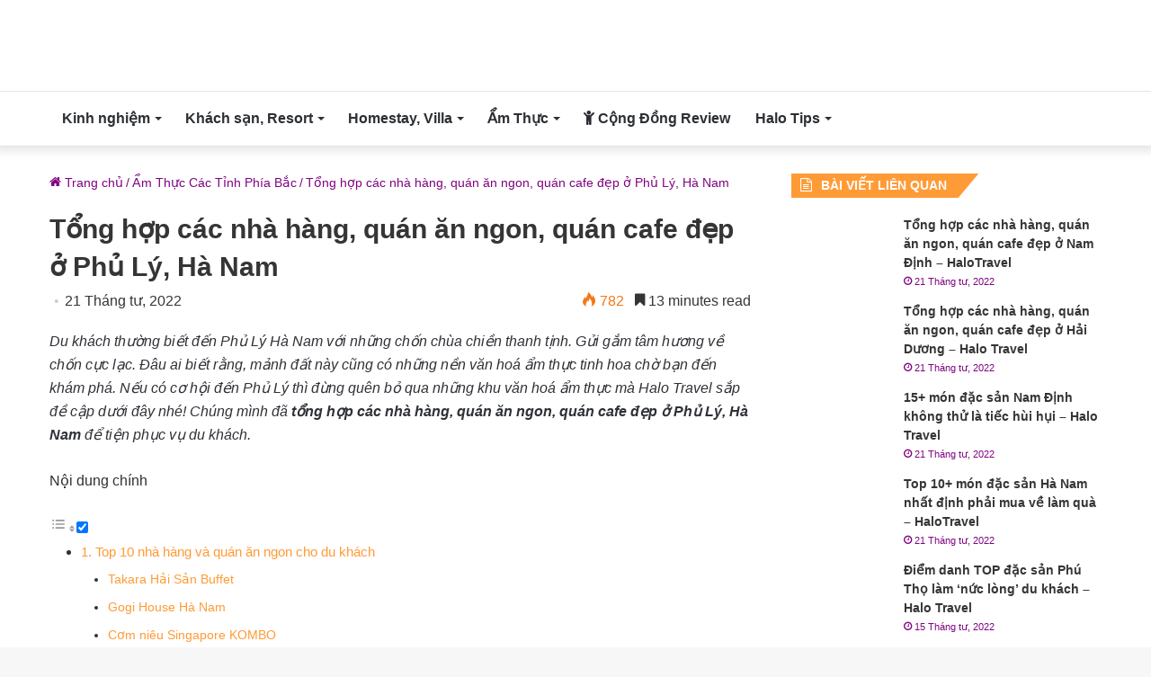

--- FILE ---
content_type: text/html; charset=UTF-8
request_url: https://halotravel.vn/nha-hang-quan-an-ngon-quan-cafe-dep-o-phu-ly-ha-nam/
body_size: 38948
content:
<!DOCTYPE html>
<html lang="vi" class="" data-skin="light">
<head><meta charset="UTF-8" /><script>if(navigator.userAgent.match(/MSIE|Internet Explorer/i)||navigator.userAgent.match(/Trident\/7\..*?rv:11/i)){var href=document.location.href;if(!href.match(/[?&]nowprocket/)){if(href.indexOf("?")==-1){if(href.indexOf("#")==-1){document.location.href=href+"?nowprocket=1"}else{document.location.href=href.replace("#","?nowprocket=1#")}}else{if(href.indexOf("#")==-1){document.location.href=href+"&nowprocket=1"}else{document.location.href=href.replace("#","&nowprocket=1#")}}}}</script><script>(()=>{class RocketLazyLoadScripts{constructor(){this.v="1.2.5.1",this.triggerEvents=["keydown","mousedown","mousemove","touchmove","touchstart","touchend","wheel"],this.userEventHandler=this.t.bind(this),this.touchStartHandler=this.i.bind(this),this.touchMoveHandler=this.o.bind(this),this.touchEndHandler=this.h.bind(this),this.clickHandler=this.u.bind(this),this.interceptedClicks=[],this.interceptedClickListeners=[],this.l(this),window.addEventListener("pageshow",(t=>{this.persisted=t.persisted,this.everythingLoaded&&this.m()})),document.addEventListener("DOMContentLoaded",(()=>{this.p()})),this.delayedScripts={normal:[],async:[],defer:[]},this.trash=[],this.allJQueries=[]}k(t){document.hidden?t.t():(this.triggerEvents.forEach((e=>window.addEventListener(e,t.userEventHandler,{passive:!0}))),window.addEventListener("touchstart",t.touchStartHandler,{passive:!0}),window.addEventListener("mousedown",t.touchStartHandler),document.addEventListener("visibilitychange",t.userEventHandler))}_(){this.triggerEvents.forEach((t=>window.removeEventListener(t,this.userEventHandler,{passive:!0}))),document.removeEventListener("visibilitychange",this.userEventHandler)}i(t){"HTML"!==t.target.tagName&&(window.addEventListener("touchend",this.touchEndHandler),window.addEventListener("mouseup",this.touchEndHandler),window.addEventListener("touchmove",this.touchMoveHandler,{passive:!0}),window.addEventListener("mousemove",this.touchMoveHandler),t.target.addEventListener("click",this.clickHandler),this.L(t.target,!0),this.M(t.target,"onclick","rocket-onclick"),this.C())}o(t){window.removeEventListener("touchend",this.touchEndHandler),window.removeEventListener("mouseup",this.touchEndHandler),window.removeEventListener("touchmove",this.touchMoveHandler,{passive:!0}),window.removeEventListener("mousemove",this.touchMoveHandler),t.target.removeEventListener("click",this.clickHandler),this.L(t.target,!1),this.M(t.target,"rocket-onclick","onclick"),this.O()}h(){window.removeEventListener("touchend",this.touchEndHandler),window.removeEventListener("mouseup",this.touchEndHandler),window.removeEventListener("touchmove",this.touchMoveHandler,{passive:!0}),window.removeEventListener("mousemove",this.touchMoveHandler)}u(t){t.target.removeEventListener("click",this.clickHandler),this.L(t.target,!1),this.M(t.target,"rocket-onclick","onclick"),this.interceptedClicks.push(t),t.preventDefault(),t.stopPropagation(),t.stopImmediatePropagation(),this.O()}D(){window.removeEventListener("touchstart",this.touchStartHandler,{passive:!0}),window.removeEventListener("mousedown",this.touchStartHandler),this.interceptedClicks.forEach((t=>{t.target.dispatchEvent(new MouseEvent("click",{view:t.view,bubbles:!0,cancelable:!0}))}))}l(t){EventTarget.prototype.addEventListenerBase=EventTarget.prototype.addEventListener,EventTarget.prototype.addEventListener=function(e,i,o){"click"!==e||t.windowLoaded||i===t.clickHandler||t.interceptedClickListeners.push({target:this,func:i,options:o}),(this||window).addEventListenerBase(e,i,o)}}L(t,e){this.interceptedClickListeners.forEach((i=>{i.target===t&&(e?t.removeEventListener("click",i.func,i.options):t.addEventListener("click",i.func,i.options))})),t.parentNode!==document.documentElement&&this.L(t.parentNode,e)}S(){return new Promise((t=>{this.T?this.O=t:t()}))}C(){this.T=!0}O(){this.T=!1}M(t,e,i){t.hasAttribute&&t.hasAttribute(e)&&(event.target.setAttribute(i,event.target.getAttribute(e)),event.target.removeAttribute(e))}t(){this._(this),"loading"===document.readyState?document.addEventListener("DOMContentLoaded",this.R.bind(this)):this.R()}p(){let t=[];document.querySelectorAll("script[type=rocketlazyloadscript][data-rocket-src]").forEach((e=>{let i=e.getAttribute("data-rocket-src");if(i&&0!==i.indexOf("data:")){0===i.indexOf("//")&&(i=location.protocol+i);try{const o=new URL(i).origin;o!==location.origin&&t.push({src:o,crossOrigin:e.crossOrigin||"module"===e.getAttribute("data-rocket-type")})}catch(t){}}})),t=[...new Map(t.map((t=>[JSON.stringify(t),t]))).values()],this.j(t,"preconnect")}async R(){this.lastBreath=Date.now(),this.P(this),this.F(this),this.q(),this.A(),this.I(),await this.U(this.delayedScripts.normal),await this.U(this.delayedScripts.defer),await this.U(this.delayedScripts.async);try{await this.W(),await this.H(this),await this.J()}catch(t){console.error(t)}window.dispatchEvent(new Event("rocket-allScriptsLoaded")),this.everythingLoaded=!0,this.S().then((()=>{this.D()})),this.N()}A(){document.querySelectorAll("script[type=rocketlazyloadscript]").forEach((t=>{t.hasAttribute("data-rocket-src")?t.hasAttribute("async")&&!1!==t.async?this.delayedScripts.async.push(t):t.hasAttribute("defer")&&!1!==t.defer||"module"===t.getAttribute("data-rocket-type")?this.delayedScripts.defer.push(t):this.delayedScripts.normal.push(t):this.delayedScripts.normal.push(t)}))}async B(t){if(await this.G(),!0!==t.noModule||!("noModule"in HTMLScriptElement.prototype))return new Promise((e=>{let i;function o(){(i||t).setAttribute("data-rocket-status","executed"),e()}try{if(navigator.userAgent.indexOf("Firefox/")>0||""===navigator.vendor)i=document.createElement("script"),[...t.attributes].forEach((t=>{let e=t.nodeName;"type"!==e&&("data-rocket-type"===e&&(e="type"),"data-rocket-src"===e&&(e="src"),i.setAttribute(e,t.nodeValue))})),t.text&&(i.text=t.text),i.hasAttribute("src")?(i.addEventListener("load",o),i.addEventListener("error",(function(){i.setAttribute("data-rocket-status","failed"),e()})),setTimeout((()=>{i.isConnected||e()}),1)):(i.text=t.text,o()),t.parentNode.replaceChild(i,t);else{const i=t.getAttribute("data-rocket-type"),n=t.getAttribute("data-rocket-src");i?(t.type=i,t.removeAttribute("data-rocket-type")):t.removeAttribute("type"),t.addEventListener("load",o),t.addEventListener("error",(function(){t.setAttribute("data-rocket-status","failed"),e()})),n?(t.removeAttribute("data-rocket-src"),t.src=n):t.src="data:text/javascript;base64,"+window.btoa(unescape(encodeURIComponent(t.text)))}}catch(i){t.setAttribute("data-rocket-status","failed"),e()}}));t.setAttribute("data-rocket-status","skipped")}async U(t){const e=t.shift();return e&&e.isConnected?(await this.B(e),this.U(t)):Promise.resolve()}I(){this.j([...this.delayedScripts.normal,...this.delayedScripts.defer,...this.delayedScripts.async],"preload")}j(t,e){var i=document.createDocumentFragment();t.forEach((t=>{const o=t.getAttribute&&t.getAttribute("data-rocket-src")||t.src;if(o){const n=document.createElement("link");n.href=o,n.rel=e,"preconnect"!==e&&(n.as="script"),t.getAttribute&&"module"===t.getAttribute("data-rocket-type")&&(n.crossOrigin=!0),t.crossOrigin&&(n.crossOrigin=t.crossOrigin),t.integrity&&(n.integrity=t.integrity),i.appendChild(n),this.trash.push(n)}})),document.head.appendChild(i)}P(t){let e={};function i(i,o){return e[o].eventsToRewrite.indexOf(i)>=0&&!t.everythingLoaded?"rocket-"+i:i}function o(t,o){!function(t){e[t]||(e[t]={originalFunctions:{add:t.addEventListener,remove:t.removeEventListener},eventsToRewrite:[]},t.addEventListener=function(){arguments[0]=i(arguments[0],t),e[t].originalFunctions.add.apply(t,arguments)},t.removeEventListener=function(){arguments[0]=i(arguments[0],t),e[t].originalFunctions.remove.apply(t,arguments)})}(t),e[t].eventsToRewrite.push(o)}function n(e,i){let o=e[i];e[i]=null,Object.defineProperty(e,i,{get:()=>o||function(){},set(n){t.everythingLoaded?o=n:e["rocket"+i]=o=n}})}o(document,"DOMContentLoaded"),o(window,"DOMContentLoaded"),o(window,"load"),o(window,"pageshow"),o(document,"readystatechange"),n(document,"onreadystatechange"),n(window,"onload"),n(window,"onpageshow")}F(t){let e;function i(e){return t.everythingLoaded?e:e.split(" ").map((t=>"load"===t||0===t.indexOf("load.")?"rocket-jquery-load":t)).join(" ")}function o(o){if(o&&o.fn&&!t.allJQueries.includes(o)){o.fn.ready=o.fn.init.prototype.ready=function(e){return t.domReadyFired?e.bind(document)(o):document.addEventListener("rocket-DOMContentLoaded",(()=>e.bind(document)(o))),o([])};const e=o.fn.on;o.fn.on=o.fn.init.prototype.on=function(){return this[0]===window&&("string"==typeof arguments[0]||arguments[0]instanceof String?arguments[0]=i(arguments[0]):"object"==typeof arguments[0]&&Object.keys(arguments[0]).forEach((t=>{const e=arguments[0][t];delete arguments[0][t],arguments[0][i(t)]=e}))),e.apply(this,arguments),this},t.allJQueries.push(o)}e=o}o(window.jQuery),Object.defineProperty(window,"jQuery",{get:()=>e,set(t){o(t)}})}async H(t){const e=document.querySelector("script[data-webpack]");e&&(await async function(){return new Promise((t=>{e.addEventListener("load",t),e.addEventListener("error",t)}))}(),await t.K(),await t.H(t))}async W(){this.domReadyFired=!0,await this.G(),document.dispatchEvent(new Event("rocket-readystatechange")),await this.G(),document.rocketonreadystatechange&&document.rocketonreadystatechange(),await this.G(),document.dispatchEvent(new Event("rocket-DOMContentLoaded")),await this.G(),window.dispatchEvent(new Event("rocket-DOMContentLoaded"))}async J(){await this.G(),document.dispatchEvent(new Event("rocket-readystatechange")),await this.G(),document.rocketonreadystatechange&&document.rocketonreadystatechange(),await this.G(),window.dispatchEvent(new Event("rocket-load")),await this.G(),window.rocketonload&&window.rocketonload(),await this.G(),this.allJQueries.forEach((t=>t(window).trigger("rocket-jquery-load"))),await this.G();const t=new Event("rocket-pageshow");t.persisted=this.persisted,window.dispatchEvent(t),await this.G(),window.rocketonpageshow&&window.rocketonpageshow({persisted:this.persisted}),this.windowLoaded=!0}m(){document.onreadystatechange&&document.onreadystatechange(),window.onload&&window.onload(),window.onpageshow&&window.onpageshow({persisted:this.persisted})}q(){const t=new Map;document.write=document.writeln=function(e){const i=document.currentScript;i||console.error("WPRocket unable to document.write this: "+e);const o=document.createRange(),n=i.parentElement;let s=t.get(i);void 0===s&&(s=i.nextSibling,t.set(i,s));const c=document.createDocumentFragment();o.setStart(c,0),c.appendChild(o.createContextualFragment(e)),n.insertBefore(c,s)}}async G(){Date.now()-this.lastBreath>45&&(await this.K(),this.lastBreath=Date.now())}async K(){return document.hidden?new Promise((t=>setTimeout(t))):new Promise((t=>requestAnimationFrame(t)))}N(){this.trash.forEach((t=>t.remove()))}static run(){const t=new RocketLazyLoadScripts;t.k(t)}}RocketLazyLoadScripts.run()})();</script>
	
	<link rel="profile" href="https://gmpg.org/xfn/11" />
	<meta name='robots' content='index, follow, max-image-preview:large, max-snippet:-1, max-video-preview:-1' />

	<!-- This site is optimized with the Yoast SEO plugin v25.6 - https://yoast.com/wordpress/plugins/seo/ -->
	<title>Tổng hợp các nhà hàng, quán ăn ngon, quán cafe đẹp ở Phủ Lý, Hà Nam</title>
<link rel="preload" as="font" href="https://halotravel.vn/wp-content/themes/jannah/assets/fonts/tielabs-fonticon/tielabs-fonticon.woff" crossorigin>
<link rel="preload" as="font" href="https://halotravel.vn/wp-content/themes/jannah/assets/fonts/fontawesome/fa-solid-900.woff2" crossorigin>
<link rel="preload" as="font" href="https://halotravel.vn/wp-content/themes/jannah/assets/fonts/fontawesome/fa-regular-400.woff2" crossorigin>
	<meta name="description" content="Thử một lần ghé qua Hà Nam trải nghiệm tổng hợp các nhà hàng, quán ăn ngon, quán cafe đẹp ở Phủ Lý, Hà Nam bạn nhé!" />
	<link rel="canonical" href="https://halotravel.vn/nha-hang-quan-an-ngon-quan-cafe-dep-o-phu-ly-ha-nam/" />
	<meta property="og:locale" content="vi_VN" />
	<meta property="og:type" content="article" />
	<meta property="og:title" content="Tổng hợp các nhà hàng, quán ăn ngon, quán cafe đẹp ở Phủ Lý, Hà Nam" />
	<meta property="og:description" content="Thử một lần ghé qua Hà Nam trải nghiệm tổng hợp các nhà hàng, quán ăn ngon, quán cafe đẹp ở Phủ Lý, Hà Nam bạn nhé!" />
	<meta property="og:url" content="https://halotravel.vn/nha-hang-quan-an-ngon-quan-cafe-dep-o-phu-ly-ha-nam/" />
	<meta property="og:site_name" content="Halo Travel - Blog chia sẻ thông tin, kinh nghiệm du lịch Việt Nam" />
	<meta property="article:publisher" content="https://www.facebook.com/halohanoi.vn/" />
	<meta property="article:published_time" content="2022-04-14T03:01:31+00:00" />
	<meta property="article:modified_time" content="2022-04-21T03:25:07+00:00" />
	<meta property="og:image" content="https://halotravel.vn/wp-content/uploads/2022/04/Tổng-hợp-các-nhà-hàng-quán-ăn-ngon-quán-cafe-dẹp-ở-Phủ-Lý-Hà-Nam-20.jpg" />
	<meta property="og:image:width" content="620" />
	<meta property="og:image:height" content="333" />
	<meta property="og:image:type" content="image/jpeg" />
	<meta name="author" content="Vân Bình" />
	<meta name="twitter:card" content="summary_large_image" />
	<meta name="twitter:label1" content="Được viết bởi" />
	<meta name="twitter:data1" content="Vân Bình" />
	<meta name="twitter:label2" content="Ước tính thời gian đọc" />
	<meta name="twitter:data2" content="18 phút" />
	<script type="application/ld+json" class="yoast-schema-graph">{"@context":"https://schema.org","@graph":[{"@type":"Article","@id":"https://halotravel.vn/nha-hang-quan-an-ngon-quan-cafe-dep-o-phu-ly-ha-nam/#article","isPartOf":{"@id":"https://halotravel.vn/nha-hang-quan-an-ngon-quan-cafe-dep-o-phu-ly-ha-nam/"},"author":{"name":"Vân Bình","@id":"https://halotravel.vn/#/schema/person/e50d45607a37b3387393532dfe1c0795"},"headline":"Tổng hợp các nhà hàng, quán ăn ngon, quán cafe đẹp ở Phủ Lý, Hà Nam","datePublished":"2022-04-14T03:01:31+00:00","dateModified":"2022-04-21T03:25:07+00:00","mainEntityOfPage":{"@id":"https://halotravel.vn/nha-hang-quan-an-ngon-quan-cafe-dep-o-phu-ly-ha-nam/"},"wordCount":4931,"publisher":{"@id":"https://halotravel.vn/#organization"},"image":{"@id":"https://halotravel.vn/nha-hang-quan-an-ngon-quan-cafe-dep-o-phu-ly-ha-nam/#primaryimage"},"thumbnailUrl":"https://halotravel.vn/wp-content/uploads/2022/04/Tổng-hợp-các-nhà-hàng-quán-ăn-ngon-quán-cafe-dẹp-ở-Phủ-Lý-Hà-Nam-20.jpg","keywords":["ăn chơi Hà Nam","khám phá Hà Nam","SEA Games 31"],"articleSection":["Ẩm Thực Các Tỉnh Phía Bắc"],"inLanguage":"vi"},{"@type":"WebPage","@id":"https://halotravel.vn/nha-hang-quan-an-ngon-quan-cafe-dep-o-phu-ly-ha-nam/","url":"https://halotravel.vn/nha-hang-quan-an-ngon-quan-cafe-dep-o-phu-ly-ha-nam/","name":"Tổng hợp các nhà hàng, quán ăn ngon, quán cafe đẹp ở Phủ Lý, Hà Nam","isPartOf":{"@id":"https://halotravel.vn/#website"},"primaryImageOfPage":{"@id":"https://halotravel.vn/nha-hang-quan-an-ngon-quan-cafe-dep-o-phu-ly-ha-nam/#primaryimage"},"image":{"@id":"https://halotravel.vn/nha-hang-quan-an-ngon-quan-cafe-dep-o-phu-ly-ha-nam/#primaryimage"},"thumbnailUrl":"https://halotravel.vn/wp-content/uploads/2022/04/Tổng-hợp-các-nhà-hàng-quán-ăn-ngon-quán-cafe-dẹp-ở-Phủ-Lý-Hà-Nam-20.jpg","datePublished":"2022-04-14T03:01:31+00:00","dateModified":"2022-04-21T03:25:07+00:00","description":"Thử một lần ghé qua Hà Nam trải nghiệm tổng hợp các nhà hàng, quán ăn ngon, quán cafe đẹp ở Phủ Lý, Hà Nam bạn nhé!","breadcrumb":{"@id":"https://halotravel.vn/nha-hang-quan-an-ngon-quan-cafe-dep-o-phu-ly-ha-nam/#breadcrumb"},"inLanguage":"vi","potentialAction":[{"@type":"ReadAction","target":["https://halotravel.vn/nha-hang-quan-an-ngon-quan-cafe-dep-o-phu-ly-ha-nam/"]}]},{"@type":"ImageObject","inLanguage":"vi","@id":"https://halotravel.vn/nha-hang-quan-an-ngon-quan-cafe-dep-o-phu-ly-ha-nam/#primaryimage","url":"https://halotravel.vn/wp-content/uploads/2022/04/Tổng-hợp-các-nhà-hàng-quán-ăn-ngon-quán-cafe-dẹp-ở-Phủ-Lý-Hà-Nam-20.jpg","contentUrl":"https://halotravel.vn/wp-content/uploads/2022/04/Tổng-hợp-các-nhà-hàng-quán-ăn-ngon-quán-cafe-dẹp-ở-Phủ-Lý-Hà-Nam-20.jpg","width":620,"height":333},{"@type":"BreadcrumbList","@id":"https://halotravel.vn/nha-hang-quan-an-ngon-quan-cafe-dep-o-phu-ly-ha-nam/#breadcrumb","itemListElement":[{"@type":"ListItem","position":1,"name":"Trang chủ","item":"https://halotravel.vn/"},{"@type":"ListItem","position":2,"name":"Ẩm Thực Các Tỉnh Phía Bắc","item":"https://halotravel.vn/dac-san-cac-tinh-phia-bac/"},{"@type":"ListItem","position":3,"name":"Tổng hợp các nhà hàng, quán ăn ngon, quán cafe đẹp ở Phủ Lý, Hà Nam"}]},{"@type":"WebSite","@id":"https://halotravel.vn/#website","url":"https://halotravel.vn/","name":"Halo Travel - Blog chia sẻ thông tin, kinh nghiệm du lịch Việt Nam","description":"","publisher":{"@id":"https://halotravel.vn/#organization"},"inLanguage":"vi"},{"@type":"Organization","@id":"https://halotravel.vn/#organization","name":"Halo Travel","url":"https://halotravel.vn/","logo":{"@type":"ImageObject","inLanguage":"vi","@id":"https://halotravel.vn/#/schema/logo/image/","url":"https://halotravel.vn/wp-content/uploads/2019/04/logo-halo.png","contentUrl":"https://halotravel.vn/wp-content/uploads/2019/04/logo-halo.png","width":335,"height":223,"caption":"Halo Travel"},"image":{"@id":"https://halotravel.vn/#/schema/logo/image/"},"sameAs":["https://www.facebook.com/halohanoi.vn/"]},{"@type":"Person","@id":"https://halotravel.vn/#/schema/person/e50d45607a37b3387393532dfe1c0795","name":"Vân Bình","image":{"@type":"ImageObject","inLanguage":"vi","@id":"https://halotravel.vn/#/schema/person/image/","url":"https://secure.gravatar.com/avatar/3479066f475d12a487fc4784011d40a3?s=96&r=g","contentUrl":"https://secure.gravatar.com/avatar/3479066f475d12a487fc4784011d40a3?s=96&r=g","caption":"Vân Bình"},"description":"Mỗi chuyến đi sẽ mang đến cho bạn những trải nghiệm thú vị. Hãy cùng đồng hành cùng chúng mình để khám phá những điểm đến hấp dẫn, những quán ăn ngon hay các điểm checkin hot nhé!","url":"https://halotravel.vn/author/admin/"}]}</script>
	<!-- / Yoast SEO plugin. -->


<link rel='dns-prefetch' href='//maps.googleapis.com' />
<link rel='dns-prefetch' href='//maps.gstatic.com' />
<link rel='dns-prefetch' href='//fonts.googleapis.com' />
<link rel='dns-prefetch' href='//fonts.gstatic.com' />
<link rel='dns-prefetch' href='//use.fontawesome.com' />
<link rel='dns-prefetch' href='//ajax.googleapis.com' />
<link rel='dns-prefetch' href='//apis.google.com' />
<link rel='dns-prefetch' href='//www.googletagmanager.com' />
<link rel='dns-prefetch' href='//www.googletagservices.com' />
<link rel='dns-prefetch' href='//googleads.g.doubleclick.net' />
<link rel='dns-prefetch' href='//adservice.google.com' />
<link rel='dns-prefetch' href='//pagead2.googlesyndication.com' />
<link rel='dns-prefetch' href='//tpc.googlesyndication.com' />
<link rel='dns-prefetch' href='//youtube.com' />
<link rel='dns-prefetch' href='//i.ytimg.com' />
<link rel='dns-prefetch' href='//player.vimeo.com' />
<link rel='dns-prefetch' href='//facebook.com' />
<link rel='dns-prefetch' href='//api.pinterest.com' />
<link rel='dns-prefetch' href='//assets.pinterest.com' />
<link rel='dns-prefetch' href='//connect.facebook.net' />
<link rel='dns-prefetch' href='//platform.twitter.com' />
<link rel='dns-prefetch' href='//syndication.twitter.com' />
<link rel='dns-prefetch' href='//platform.instagram.com' />
<link rel='dns-prefetch' href='//referrer.disqus.com' />
<link rel='dns-prefetch' href='//c.disquscdn.com' />
<link rel='dns-prefetch' href='//cdnjs.cloudflare.com' />
<link rel='dns-prefetch' href='//cdn.ampproject.org' />
<link rel='dns-prefetch' href='//pixel.wp.com' />
<link rel='dns-prefetch' href='//disqus.com' />
<link rel='dns-prefetch' href='//s.gravatar.com' />
<link rel='dns-prefetch' href='//0.gravatar.com' />
<link rel='dns-prefetch' href='//2.gravatar.com' />
<link rel='dns-prefetch' href='//1.gravatar.com' />
<link rel='dns-prefetch' href='//sitename.disqus.com' />
<link rel='dns-prefetch' href='//s7.addthis.com' />
<link rel='dns-prefetch' href='//platform.linkedin.com' />
<link rel='dns-prefetch' href='//w.sharethis.com' />
<link rel='dns-prefetch' href='//s0.wp.com' />
<link rel='dns-prefetch' href='//s1.wp.com' />
<link rel='dns-prefetch' href='//s2.wp.com' />
<link rel='dns-prefetch' href='//stats.wp.com' />
<link rel='dns-prefetch' href='//ajax.microsoft.com' />
<link rel='dns-prefetch' href='//ajax.aspnetcdn.com' />
<link rel='dns-prefetch' href='//s3.amazonaws.com' />
<link rel='dns-prefetch' href='//code.jquery.com' />
<link rel='dns-prefetch' href='//stackpath.bootstrapcdn.com' />
<link rel='dns-prefetch' href='//github.githubassets.com' />
<link rel='dns-prefetch' href='//ad.doubleclick.net' />
<link rel='dns-prefetch' href='//stats.g.doubleclick.net' />
<link rel='dns-prefetch' href='//cm.g.doubleclick.net' />
<link rel='dns-prefetch' href='//stats.buysellads.com' />
<link rel='dns-prefetch' href='//s3.buysellads.com' />
<link rel='dns-prefetch' href='//digiticket.vn' />
<link rel='dns-prefetch' href='//cdn.digiticket.vn' />

<link rel="alternate" type="application/rss+xml" title="Dòng thông tin Halo Travel - Blog chia sẻ thông tin, kinh nghiệm du lịch Việt Nam &raquo;" href="https://halotravel.vn/feed/" />
<link rel="alternate" type="application/rss+xml" title="Halo Travel - Blog chia sẻ thông tin, kinh nghiệm du lịch Việt Nam &raquo; Dòng bình luận" href="https://halotravel.vn/comments/feed/" />
<style id='wp-emoji-styles-inline-css' type='text/css'>

	img.wp-smiley, img.emoji {
		display: inline !important;
		border: none !important;
		box-shadow: none !important;
		height: 1em !important;
		width: 1em !important;
		margin: 0 0.07em !important;
		vertical-align: -0.1em !important;
		background: none !important;
		padding: 0 !important;
	}
</style>
<link rel='stylesheet' id='wp-block-library-css' href='https://halotravel.vn/wp-includes/css/dist/block-library/style.min.css?ver=6.6.1' type='text/css' media='all' />
<style id='wp-block-library-theme-inline-css' type='text/css'>
.wp-block-audio :where(figcaption){color:#555;font-size:13px;text-align:center}.is-dark-theme .wp-block-audio :where(figcaption){color:#ffffffa6}.wp-block-audio{margin:0 0 1em}.wp-block-code{border:1px solid #ccc;border-radius:4px;font-family:Menlo,Consolas,monaco,monospace;padding:.8em 1em}.wp-block-embed :where(figcaption){color:#555;font-size:13px;text-align:center}.is-dark-theme .wp-block-embed :where(figcaption){color:#ffffffa6}.wp-block-embed{margin:0 0 1em}.blocks-gallery-caption{color:#555;font-size:13px;text-align:center}.is-dark-theme .blocks-gallery-caption{color:#ffffffa6}:root :where(.wp-block-image figcaption){color:#555;font-size:13px;text-align:center}.is-dark-theme :root :where(.wp-block-image figcaption){color:#ffffffa6}.wp-block-image{margin:0 0 1em}.wp-block-pullquote{border-bottom:4px solid;border-top:4px solid;color:currentColor;margin-bottom:1.75em}.wp-block-pullquote cite,.wp-block-pullquote footer,.wp-block-pullquote__citation{color:currentColor;font-size:.8125em;font-style:normal;text-transform:uppercase}.wp-block-quote{border-left:.25em solid;margin:0 0 1.75em;padding-left:1em}.wp-block-quote cite,.wp-block-quote footer{color:currentColor;font-size:.8125em;font-style:normal;position:relative}.wp-block-quote.has-text-align-right{border-left:none;border-right:.25em solid;padding-left:0;padding-right:1em}.wp-block-quote.has-text-align-center{border:none;padding-left:0}.wp-block-quote.is-large,.wp-block-quote.is-style-large,.wp-block-quote.is-style-plain{border:none}.wp-block-search .wp-block-search__label{font-weight:700}.wp-block-search__button{border:1px solid #ccc;padding:.375em .625em}:where(.wp-block-group.has-background){padding:1.25em 2.375em}.wp-block-separator.has-css-opacity{opacity:.4}.wp-block-separator{border:none;border-bottom:2px solid;margin-left:auto;margin-right:auto}.wp-block-separator.has-alpha-channel-opacity{opacity:1}.wp-block-separator:not(.is-style-wide):not(.is-style-dots){width:100px}.wp-block-separator.has-background:not(.is-style-dots){border-bottom:none;height:1px}.wp-block-separator.has-background:not(.is-style-wide):not(.is-style-dots){height:2px}.wp-block-table{margin:0 0 1em}.wp-block-table td,.wp-block-table th{word-break:normal}.wp-block-table :where(figcaption){color:#555;font-size:13px;text-align:center}.is-dark-theme .wp-block-table :where(figcaption){color:#ffffffa6}.wp-block-video :where(figcaption){color:#555;font-size:13px;text-align:center}.is-dark-theme .wp-block-video :where(figcaption){color:#ffffffa6}.wp-block-video{margin:0 0 1em}:root :where(.wp-block-template-part.has-background){margin-bottom:0;margin-top:0;padding:1.25em 2.375em}
</style>
<style id='classic-theme-styles-inline-css' type='text/css'>
/*! This file is auto-generated */
.wp-block-button__link{color:#fff;background-color:#32373c;border-radius:9999px;box-shadow:none;text-decoration:none;padding:calc(.667em + 2px) calc(1.333em + 2px);font-size:1.125em}.wp-block-file__button{background:#32373c;color:#fff;text-decoration:none}
</style>
<style id='global-styles-inline-css' type='text/css'>
:root{--wp--preset--aspect-ratio--square: 1;--wp--preset--aspect-ratio--4-3: 4/3;--wp--preset--aspect-ratio--3-4: 3/4;--wp--preset--aspect-ratio--3-2: 3/2;--wp--preset--aspect-ratio--2-3: 2/3;--wp--preset--aspect-ratio--16-9: 16/9;--wp--preset--aspect-ratio--9-16: 9/16;--wp--preset--color--black: #000000;--wp--preset--color--cyan-bluish-gray: #abb8c3;--wp--preset--color--white: #ffffff;--wp--preset--color--pale-pink: #f78da7;--wp--preset--color--vivid-red: #cf2e2e;--wp--preset--color--luminous-vivid-orange: #ff6900;--wp--preset--color--luminous-vivid-amber: #fcb900;--wp--preset--color--light-green-cyan: #7bdcb5;--wp--preset--color--vivid-green-cyan: #00d084;--wp--preset--color--pale-cyan-blue: #8ed1fc;--wp--preset--color--vivid-cyan-blue: #0693e3;--wp--preset--color--vivid-purple: #9b51e0;--wp--preset--gradient--vivid-cyan-blue-to-vivid-purple: linear-gradient(135deg,rgba(6,147,227,1) 0%,rgb(155,81,224) 100%);--wp--preset--gradient--light-green-cyan-to-vivid-green-cyan: linear-gradient(135deg,rgb(122,220,180) 0%,rgb(0,208,130) 100%);--wp--preset--gradient--luminous-vivid-amber-to-luminous-vivid-orange: linear-gradient(135deg,rgba(252,185,0,1) 0%,rgba(255,105,0,1) 100%);--wp--preset--gradient--luminous-vivid-orange-to-vivid-red: linear-gradient(135deg,rgba(255,105,0,1) 0%,rgb(207,46,46) 100%);--wp--preset--gradient--very-light-gray-to-cyan-bluish-gray: linear-gradient(135deg,rgb(238,238,238) 0%,rgb(169,184,195) 100%);--wp--preset--gradient--cool-to-warm-spectrum: linear-gradient(135deg,rgb(74,234,220) 0%,rgb(151,120,209) 20%,rgb(207,42,186) 40%,rgb(238,44,130) 60%,rgb(251,105,98) 80%,rgb(254,248,76) 100%);--wp--preset--gradient--blush-light-purple: linear-gradient(135deg,rgb(255,206,236) 0%,rgb(152,150,240) 100%);--wp--preset--gradient--blush-bordeaux: linear-gradient(135deg,rgb(254,205,165) 0%,rgb(254,45,45) 50%,rgb(107,0,62) 100%);--wp--preset--gradient--luminous-dusk: linear-gradient(135deg,rgb(255,203,112) 0%,rgb(199,81,192) 50%,rgb(65,88,208) 100%);--wp--preset--gradient--pale-ocean: linear-gradient(135deg,rgb(255,245,203) 0%,rgb(182,227,212) 50%,rgb(51,167,181) 100%);--wp--preset--gradient--electric-grass: linear-gradient(135deg,rgb(202,248,128) 0%,rgb(113,206,126) 100%);--wp--preset--gradient--midnight: linear-gradient(135deg,rgb(2,3,129) 0%,rgb(40,116,252) 100%);--wp--preset--font-size--small: 13px;--wp--preset--font-size--medium: 20px;--wp--preset--font-size--large: 36px;--wp--preset--font-size--x-large: 42px;--wp--preset--spacing--20: 0.44rem;--wp--preset--spacing--30: 0.67rem;--wp--preset--spacing--40: 1rem;--wp--preset--spacing--50: 1.5rem;--wp--preset--spacing--60: 2.25rem;--wp--preset--spacing--70: 3.38rem;--wp--preset--spacing--80: 5.06rem;--wp--preset--shadow--natural: 6px 6px 9px rgba(0, 0, 0, 0.2);--wp--preset--shadow--deep: 12px 12px 50px rgba(0, 0, 0, 0.4);--wp--preset--shadow--sharp: 6px 6px 0px rgba(0, 0, 0, 0.2);--wp--preset--shadow--outlined: 6px 6px 0px -3px rgba(255, 255, 255, 1), 6px 6px rgba(0, 0, 0, 1);--wp--preset--shadow--crisp: 6px 6px 0px rgba(0, 0, 0, 1);}:where(.is-layout-flex){gap: 0.5em;}:where(.is-layout-grid){gap: 0.5em;}body .is-layout-flex{display: flex;}.is-layout-flex{flex-wrap: wrap;align-items: center;}.is-layout-flex > :is(*, div){margin: 0;}body .is-layout-grid{display: grid;}.is-layout-grid > :is(*, div){margin: 0;}:where(.wp-block-columns.is-layout-flex){gap: 2em;}:where(.wp-block-columns.is-layout-grid){gap: 2em;}:where(.wp-block-post-template.is-layout-flex){gap: 1.25em;}:where(.wp-block-post-template.is-layout-grid){gap: 1.25em;}.has-black-color{color: var(--wp--preset--color--black) !important;}.has-cyan-bluish-gray-color{color: var(--wp--preset--color--cyan-bluish-gray) !important;}.has-white-color{color: var(--wp--preset--color--white) !important;}.has-pale-pink-color{color: var(--wp--preset--color--pale-pink) !important;}.has-vivid-red-color{color: var(--wp--preset--color--vivid-red) !important;}.has-luminous-vivid-orange-color{color: var(--wp--preset--color--luminous-vivid-orange) !important;}.has-luminous-vivid-amber-color{color: var(--wp--preset--color--luminous-vivid-amber) !important;}.has-light-green-cyan-color{color: var(--wp--preset--color--light-green-cyan) !important;}.has-vivid-green-cyan-color{color: var(--wp--preset--color--vivid-green-cyan) !important;}.has-pale-cyan-blue-color{color: var(--wp--preset--color--pale-cyan-blue) !important;}.has-vivid-cyan-blue-color{color: var(--wp--preset--color--vivid-cyan-blue) !important;}.has-vivid-purple-color{color: var(--wp--preset--color--vivid-purple) !important;}.has-black-background-color{background-color: var(--wp--preset--color--black) !important;}.has-cyan-bluish-gray-background-color{background-color: var(--wp--preset--color--cyan-bluish-gray) !important;}.has-white-background-color{background-color: var(--wp--preset--color--white) !important;}.has-pale-pink-background-color{background-color: var(--wp--preset--color--pale-pink) !important;}.has-vivid-red-background-color{background-color: var(--wp--preset--color--vivid-red) !important;}.has-luminous-vivid-orange-background-color{background-color: var(--wp--preset--color--luminous-vivid-orange) !important;}.has-luminous-vivid-amber-background-color{background-color: var(--wp--preset--color--luminous-vivid-amber) !important;}.has-light-green-cyan-background-color{background-color: var(--wp--preset--color--light-green-cyan) !important;}.has-vivid-green-cyan-background-color{background-color: var(--wp--preset--color--vivid-green-cyan) !important;}.has-pale-cyan-blue-background-color{background-color: var(--wp--preset--color--pale-cyan-blue) !important;}.has-vivid-cyan-blue-background-color{background-color: var(--wp--preset--color--vivid-cyan-blue) !important;}.has-vivid-purple-background-color{background-color: var(--wp--preset--color--vivid-purple) !important;}.has-black-border-color{border-color: var(--wp--preset--color--black) !important;}.has-cyan-bluish-gray-border-color{border-color: var(--wp--preset--color--cyan-bluish-gray) !important;}.has-white-border-color{border-color: var(--wp--preset--color--white) !important;}.has-pale-pink-border-color{border-color: var(--wp--preset--color--pale-pink) !important;}.has-vivid-red-border-color{border-color: var(--wp--preset--color--vivid-red) !important;}.has-luminous-vivid-orange-border-color{border-color: var(--wp--preset--color--luminous-vivid-orange) !important;}.has-luminous-vivid-amber-border-color{border-color: var(--wp--preset--color--luminous-vivid-amber) !important;}.has-light-green-cyan-border-color{border-color: var(--wp--preset--color--light-green-cyan) !important;}.has-vivid-green-cyan-border-color{border-color: var(--wp--preset--color--vivid-green-cyan) !important;}.has-pale-cyan-blue-border-color{border-color: var(--wp--preset--color--pale-cyan-blue) !important;}.has-vivid-cyan-blue-border-color{border-color: var(--wp--preset--color--vivid-cyan-blue) !important;}.has-vivid-purple-border-color{border-color: var(--wp--preset--color--vivid-purple) !important;}.has-vivid-cyan-blue-to-vivid-purple-gradient-background{background: var(--wp--preset--gradient--vivid-cyan-blue-to-vivid-purple) !important;}.has-light-green-cyan-to-vivid-green-cyan-gradient-background{background: var(--wp--preset--gradient--light-green-cyan-to-vivid-green-cyan) !important;}.has-luminous-vivid-amber-to-luminous-vivid-orange-gradient-background{background: var(--wp--preset--gradient--luminous-vivid-amber-to-luminous-vivid-orange) !important;}.has-luminous-vivid-orange-to-vivid-red-gradient-background{background: var(--wp--preset--gradient--luminous-vivid-orange-to-vivid-red) !important;}.has-very-light-gray-to-cyan-bluish-gray-gradient-background{background: var(--wp--preset--gradient--very-light-gray-to-cyan-bluish-gray) !important;}.has-cool-to-warm-spectrum-gradient-background{background: var(--wp--preset--gradient--cool-to-warm-spectrum) !important;}.has-blush-light-purple-gradient-background{background: var(--wp--preset--gradient--blush-light-purple) !important;}.has-blush-bordeaux-gradient-background{background: var(--wp--preset--gradient--blush-bordeaux) !important;}.has-luminous-dusk-gradient-background{background: var(--wp--preset--gradient--luminous-dusk) !important;}.has-pale-ocean-gradient-background{background: var(--wp--preset--gradient--pale-ocean) !important;}.has-electric-grass-gradient-background{background: var(--wp--preset--gradient--electric-grass) !important;}.has-midnight-gradient-background{background: var(--wp--preset--gradient--midnight) !important;}.has-small-font-size{font-size: var(--wp--preset--font-size--small) !important;}.has-medium-font-size{font-size: var(--wp--preset--font-size--medium) !important;}.has-large-font-size{font-size: var(--wp--preset--font-size--large) !important;}.has-x-large-font-size{font-size: var(--wp--preset--font-size--x-large) !important;}
:where(.wp-block-post-template.is-layout-flex){gap: 1.25em;}:where(.wp-block-post-template.is-layout-grid){gap: 1.25em;}
:where(.wp-block-columns.is-layout-flex){gap: 2em;}:where(.wp-block-columns.is-layout-grid){gap: 2em;}
:root :where(.wp-block-pullquote){font-size: 1.5em;line-height: 1.6;}
</style>
<link rel='stylesheet' id='kk-star-ratings-css' href='https://halotravel.vn/wp-content/plugins/kk-star-ratings/src/core/public/css/kk-star-ratings.min.css?ver=5.4.10.2' type='text/css' media='all' />
<link data-minify="1" rel='stylesheet' id='dashicons-css' href='https://halotravel.vn/wp-content/cache/min/1/wp-includes/css/dashicons.min.css?ver=1743389865' type='text/css' media='all' />
<link rel='stylesheet' id='ez-toc-css' href='https://halotravel.vn/wp-content/plugins/easy-table-of-contents/assets/css/screen.min.css?ver=2.0.73' type='text/css' media='all' />
<style id='ez-toc-inline-css' type='text/css'>
div#ez-toc-container .ez-toc-title {font-size: 120%;}div#ez-toc-container .ez-toc-title {font-weight: 500;}div#ez-toc-container ul li {font-size: 95%;}div#ez-toc-container ul li {font-weight: 500;}div#ez-toc-container nav ul ul li {font-size: 90%;}
</style>
<link rel='stylesheet' id='tie-css-base-css' href='https://halotravel.vn/wp-content/themes/jannah/assets/css/base.min.css?ver=5.4.0' type='text/css' media='all' />
<link rel='stylesheet' id='tie-css-styles-css' href='https://halotravel.vn/wp-content/themes/jannah/assets/css/style.min.css?ver=5.4.0' type='text/css' media='all' />
<link rel='stylesheet' id='tie-css-widgets-css' href='https://halotravel.vn/wp-content/themes/jannah/assets/css/widgets.min.css?ver=5.4.0' type='text/css' media='all' />
<link data-minify="1" rel='stylesheet' id='tie-css-helpers-css' href='https://halotravel.vn/wp-content/cache/min/1/wp-content/themes/jannah/assets/css/helpers.min.css?ver=1743389865' type='text/css' media='all' />
<link data-minify="1" rel='stylesheet' id='tie-fontawesome5-css' href='https://halotravel.vn/wp-content/cache/min/1/wp-content/themes/jannah/assets/css/fontawesome.css?ver=1743389865' type='text/css' media='all' />
<link data-minify="1" rel='stylesheet' id='tie-css-ilightbox-css' href='https://halotravel.vn/wp-content/cache/min/1/wp-content/themes/jannah/assets/ilightbox/dark-skin/skin.css?ver=1743389865' type='text/css' media='all' />
<link rel='stylesheet' id='tie-css-shortcodes-css' href='https://halotravel.vn/wp-content/themes/jannah/assets/css/plugins/shortcodes.min.css?ver=5.4.0' type='text/css' media='all' />
<link rel='stylesheet' id='tie-css-single-css' href='https://halotravel.vn/wp-content/themes/jannah/assets/css/single.min.css?ver=5.4.0' type='text/css' media='all' />
<link rel='stylesheet' id='tie-css-print-css' href='https://halotravel.vn/wp-content/themes/jannah/assets/css/print.css?ver=5.4.0' type='text/css' media='print' />
<link rel='stylesheet' id='tie-theme-child-css-css' href='https://halotravel.vn/wp-content/themes/jannah-child/jannah-child/style.css?ver=6.6.1' type='text/css' media='all' />
<style id='tie-theme-child-css-inline-css' type='text/css'>
body{font-family: Arial,Helvetica,sans-serif;}.logo-text,h1,h2,h3,h4,h5,h6,.the-subtitle{font-family: Arial,Helvetica,sans-serif;}#main-nav .main-menu > ul > li > a{font-family: Arial,Helvetica,sans-serif;}body{font-size: 14px;}#top-nav .top-menu > ul > li > a{font-size: 14px;font-weight: 400;}#top-nav .top-menu > ul ul li a{font-size: 14px;font-weight: 400;}#main-nav .main-menu > ul > li > a{font-size: 16px;font-weight: 700;}#mobile-menu li a{font-size: 14px;}body .button,body [type="submit"]{font-size: 14px;font-weight: 700;}.post-cat{font-size: 14px;font-weight: 700;text-transform: uppercase;}.entry-header h1.entry-title{font-size: 30px;}#the-post .entry-content,#the-post .entry-content p{font-size: 16px;}@media (min-width: 768px){.section-title.section-title-default,.section-title-centered{font-size: 26px;}}.entry h1{font-size: 26px;}.entry h2{font-size: 22px;}.entry h3{font-size: 18px;}.entry h4{font-size: 14px;}.entry h5{font-size: 12px;}.entry h6{font-size: 10px;}#tie-wrapper .widget-title .the-subtitle,#tie-wrapper #comments-title,#tie-wrapper .comment-reply-title,#tie-wrapper .woocommerce-tabs .panel h2,#tie-wrapper .related.products h2,#tie-wrapper #bbpress-forums #new-post > fieldset.bbp-form > legend,#tie-wrapper .entry-content .review-box-header{font-size: 14px;font-weight: 700;text-transform: uppercase;}.brand-title,a:hover,.tie-popup-search-submit,#logo.text-logo a,.theme-header nav .components #search-submit:hover,.theme-header .header-nav .components > li:hover > a,.theme-header .header-nav .components li a:hover,.main-menu ul.cats-vertical li a.is-active,.main-menu ul.cats-vertical li a:hover,.main-nav li.mega-menu .post-meta a:hover,.main-nav li.mega-menu .post-box-title a:hover,.search-in-main-nav.autocomplete-suggestions a:hover,#main-nav .menu ul:not(.cats-horizontal) li:hover > a,#main-nav .menu ul li.current-menu-item:not(.mega-link-column) > a,.top-nav .menu li:hover > a,.top-nav .menu > .tie-current-menu > a,.search-in-top-nav.autocomplete-suggestions .post-title a:hover,div.mag-box .mag-box-options .mag-box-filter-links a.active,.mag-box-filter-links .flexMenu-viewMore:hover > a,.stars-rating-active,body .tabs.tabs .active > a,.video-play-icon,.spinner-circle:after,#go-to-content:hover,.comment-list .comment-author .fn,.commentlist .comment-author .fn,blockquote::before,blockquote cite,blockquote.quote-simple p,.multiple-post-pages a:hover,#story-index li .is-current,.latest-tweets-widget .twitter-icon-wrap span,.wide-slider-nav-wrapper .slide,.wide-next-prev-slider-wrapper .tie-slider-nav li:hover span,.review-final-score h3,#mobile-menu-icon:hover .menu-text,body .entry a,.dark-skin body .entry a,.entry .post-bottom-meta a:hover,.comment-list .comment-content a,q a,blockquote a,.widget.tie-weather-widget .icon-basecloud-bg:after,.site-footer a:hover,.site-footer .stars-rating-active,.site-footer .twitter-icon-wrap span,.site-info a:hover{color: #ff9933;}#instagram-link a:hover{color: #ff9933 !important;border-color: #ff9933 !important;}[type='submit'],.button,.generic-button a,.generic-button button,.theme-header .header-nav .comp-sub-menu a.button.guest-btn:hover,.theme-header .header-nav .comp-sub-menu a.checkout-button,nav.main-nav .menu > li.tie-current-menu > a,nav.main-nav .menu > li:hover > a,.main-menu .mega-links-head:after,.main-nav .mega-menu.mega-cat .cats-horizontal li a.is-active,#mobile-menu-icon:hover .nav-icon,#mobile-menu-icon:hover .nav-icon:before,#mobile-menu-icon:hover .nav-icon:after,.search-in-main-nav.autocomplete-suggestions a.button,.search-in-top-nav.autocomplete-suggestions a.button,.spinner > div,.post-cat,.pages-numbers li.current span,.multiple-post-pages > span,#tie-wrapper .mejs-container .mejs-controls,.mag-box-filter-links a:hover,.slider-arrow-nav a:not(.pagination-disabled):hover,.comment-list .reply a:hover,.commentlist .reply a:hover,#reading-position-indicator,#story-index-icon,.videos-block .playlist-title,.review-percentage .review-item span span,.tie-slick-dots li.slick-active button,.tie-slick-dots li button:hover,.digital-rating-static,.timeline-widget li a:hover .date:before,#wp-calendar #today,.posts-list-counter li.widget-post-list:before,.cat-counter a + span,.tie-slider-nav li span:hover,.fullwidth-area .widget_tag_cloud .tagcloud a:hover,.magazine2:not(.block-head-4) .dark-widgetized-area ul.tabs a:hover,.magazine2:not(.block-head-4) .dark-widgetized-area ul.tabs .active a,.magazine1 .dark-widgetized-area ul.tabs a:hover,.magazine1 .dark-widgetized-area ul.tabs .active a,.block-head-4.magazine2 .dark-widgetized-area .tabs.tabs .active a,.block-head-4.magazine2 .dark-widgetized-area .tabs > .active a:before,.block-head-4.magazine2 .dark-widgetized-area .tabs > .active a:after,.demo_store,.demo #logo:after,.demo #sticky-logo:after,.widget.tie-weather-widget,span.video-close-btn:hover,#go-to-top,.latest-tweets-widget .slider-links .button:not(:hover){background-color: #ff9933;color: #FFFFFF;}.tie-weather-widget .widget-title .the-subtitle,.block-head-4.magazine2 #footer .tabs .active a:hover{color: #FFFFFF;}pre,code,.pages-numbers li.current span,.theme-header .header-nav .comp-sub-menu a.button.guest-btn:hover,.multiple-post-pages > span,.post-content-slideshow .tie-slider-nav li span:hover,#tie-body .tie-slider-nav li > span:hover,.slider-arrow-nav a:not(.pagination-disabled):hover,.main-nav .mega-menu.mega-cat .cats-horizontal li a.is-active,.main-nav .mega-menu.mega-cat .cats-horizontal li a:hover,.main-menu .menu > li > .menu-sub-content{border-color: #ff9933;}.main-menu .menu > li.tie-current-menu{border-bottom-color: #ff9933;}.top-nav .menu li.tie-current-menu > a:before,.top-nav .menu li.menu-item-has-children:hover > a:before{border-top-color: #ff9933;}.main-nav .main-menu .menu > li.tie-current-menu > a:before,.main-nav .main-menu .menu > li:hover > a:before{border-top-color: #FFFFFF;}header.main-nav-light .main-nav .menu-item-has-children li:hover > a:before,header.main-nav-light .main-nav .mega-menu li:hover > a:before{border-left-color: #ff9933;}.rtl header.main-nav-light .main-nav .menu-item-has-children li:hover > a:before,.rtl header.main-nav-light .main-nav .mega-menu li:hover > a:before{border-right-color: #ff9933;border-left-color: transparent;}.top-nav ul.menu li .menu-item-has-children:hover > a:before{border-top-color: transparent;border-left-color: #ff9933;}.rtl .top-nav ul.menu li .menu-item-has-children:hover > a:before{border-left-color: transparent;border-right-color: #ff9933;}#footer-widgets-container{border-top: 8px solid #ff9933;-webkit-box-shadow: 0 -5px 0 rgba(0,0,0,0.07); -moz-box-shadow: 0 -8px 0 rgba(0,0,0,0.07); box-shadow: 0 -8px 0 rgba(0,0,0,0.07);}::-moz-selection{background-color: #ff9933;color: #FFFFFF;}::selection{background-color: #ff9933;color: #FFFFFF;}circle.circle_bar{stroke: #ff9933;}#reading-position-indicator{box-shadow: 0 0 10px rgba( 255,153,51,0.7);}#logo.text-logo a:hover,body .entry a:hover,.dark-skin body .entry a:hover,.comment-list .comment-content a:hover,.block-head-4.magazine2 .site-footer .tabs li a:hover,q a:hover,blockquote a:hover{color: #cd6701;}.button:hover,input[type='submit']:hover,.generic-button a:hover,.generic-button button:hover,a.post-cat:hover,.site-footer .button:hover,.site-footer [type='submit']:hover,.search-in-main-nav.autocomplete-suggestions a.button:hover,.search-in-top-nav.autocomplete-suggestions a.button:hover,.theme-header .header-nav .comp-sub-menu a.checkout-button:hover{background-color: #cd6701;color: #FFFFFF;}.theme-header .header-nav .comp-sub-menu a.checkout-button:not(:hover),body .entry a.button{color: #FFFFFF;}#story-index.is-compact .story-index-content{background-color: #ff9933;}#story-index.is-compact .story-index-content a,#story-index.is-compact .story-index-content .is-current{color: #FFFFFF;}#tie-body .has-block-head-4,#tie-body .mag-box-title h3,#tie-body .comment-reply-title,#tie-body .related.products > h2,#tie-body .up-sells > h2,#tie-body .cross-sells > h2,#tie-body .cart_totals > h2,#tie-body .bbp-form legend,#tie-body .mag-box-title h3 a,#tie-body .section-title-default a,#tie-body #cancel-comment-reply-link {color: #FFFFFF;}#tie-body .has-block-head-4:before,#tie-body .mag-box-title h3:before,#tie-body .comment-reply-title:before,#tie-body .related.products > h2:before,#tie-body .up-sells > h2:before,#tie-body .cross-sells > h2:before,#tie-body .cart_totals > h2:before,#tie-body .bbp-form legend:before {background-color: #ff9933;}#tie-body .block-more-button{color: #ff9933;}#tie-body .block-more-button:hover{color: #cd6701;}#tie-body .has-block-head-4:after,#tie-body .mag-box-title h3:after,#tie-body .comment-reply-title:after,#tie-body .related.products > h2:after,#tie-body .up-sells > h2:after,#tie-body .cross-sells > h2:after,#tie-body .cart_totals > h2:after,#tie-body .bbp-form legend:after{background-color: #ff9933;}#tie-body .tabs,#tie-body .tabs .flexMenu-popup{border-color: #ff9933;}#tie-body .tabs li a{color: #ff9933;}#tie-body .tabs li a:hover{color: #cd6701;}#tie-body .tabs li.active a{color: #FFFFFF;background-color: #ff9933;}#tie-body .tabs > .active a:before,#tie-body .tabs > .active a:after{background-color: #ff9933;}.brand-title,a:hover,.tie-popup-search-submit,#logo.text-logo a,.theme-header nav .components #search-submit:hover,.theme-header .header-nav .components > li:hover > a,.theme-header .header-nav .components li a:hover,.main-menu ul.cats-vertical li a.is-active,.main-menu ul.cats-vertical li a:hover,.main-nav li.mega-menu .post-meta a:hover,.main-nav li.mega-menu .post-box-title a:hover,.search-in-main-nav.autocomplete-suggestions a:hover,#main-nav .menu ul:not(.cats-horizontal) li:hover > a,#main-nav .menu ul li.current-menu-item:not(.mega-link-column) > a,.top-nav .menu li:hover > a,.top-nav .menu > .tie-current-menu > a,.search-in-top-nav.autocomplete-suggestions .post-title a:hover,div.mag-box .mag-box-options .mag-box-filter-links a.active,.mag-box-filter-links .flexMenu-viewMore:hover > a,.stars-rating-active,body .tabs.tabs .active > a,.video-play-icon,.spinner-circle:after,#go-to-content:hover,.comment-list .comment-author .fn,.commentlist .comment-author .fn,blockquote::before,blockquote cite,blockquote.quote-simple p,.multiple-post-pages a:hover,#story-index li .is-current,.latest-tweets-widget .twitter-icon-wrap span,.wide-slider-nav-wrapper .slide,.wide-next-prev-slider-wrapper .tie-slider-nav li:hover span,.review-final-score h3,#mobile-menu-icon:hover .menu-text,body .entry a,.dark-skin body .entry a,.entry .post-bottom-meta a:hover,.comment-list .comment-content a,q a,blockquote a,.widget.tie-weather-widget .icon-basecloud-bg:after,.site-footer a:hover,.site-footer .stars-rating-active,.site-footer .twitter-icon-wrap span,.site-info a:hover{color: #ff9933;}#instagram-link a:hover{color: #ff9933 !important;border-color: #ff9933 !important;}[type='submit'],.button,.generic-button a,.generic-button button,.theme-header .header-nav .comp-sub-menu a.button.guest-btn:hover,.theme-header .header-nav .comp-sub-menu a.checkout-button,nav.main-nav .menu > li.tie-current-menu > a,nav.main-nav .menu > li:hover > a,.main-menu .mega-links-head:after,.main-nav .mega-menu.mega-cat .cats-horizontal li a.is-active,#mobile-menu-icon:hover .nav-icon,#mobile-menu-icon:hover .nav-icon:before,#mobile-menu-icon:hover .nav-icon:after,.search-in-main-nav.autocomplete-suggestions a.button,.search-in-top-nav.autocomplete-suggestions a.button,.spinner > div,.post-cat,.pages-numbers li.current span,.multiple-post-pages > span,#tie-wrapper .mejs-container .mejs-controls,.mag-box-filter-links a:hover,.slider-arrow-nav a:not(.pagination-disabled):hover,.comment-list .reply a:hover,.commentlist .reply a:hover,#reading-position-indicator,#story-index-icon,.videos-block .playlist-title,.review-percentage .review-item span span,.tie-slick-dots li.slick-active button,.tie-slick-dots li button:hover,.digital-rating-static,.timeline-widget li a:hover .date:before,#wp-calendar #today,.posts-list-counter li.widget-post-list:before,.cat-counter a + span,.tie-slider-nav li span:hover,.fullwidth-area .widget_tag_cloud .tagcloud a:hover,.magazine2:not(.block-head-4) .dark-widgetized-area ul.tabs a:hover,.magazine2:not(.block-head-4) .dark-widgetized-area ul.tabs .active a,.magazine1 .dark-widgetized-area ul.tabs a:hover,.magazine1 .dark-widgetized-area ul.tabs .active a,.block-head-4.magazine2 .dark-widgetized-area .tabs.tabs .active a,.block-head-4.magazine2 .dark-widgetized-area .tabs > .active a:before,.block-head-4.magazine2 .dark-widgetized-area .tabs > .active a:after,.demo_store,.demo #logo:after,.demo #sticky-logo:after,.widget.tie-weather-widget,span.video-close-btn:hover,#go-to-top,.latest-tweets-widget .slider-links .button:not(:hover){background-color: #ff9933;color: #FFFFFF;}.tie-weather-widget .widget-title .the-subtitle,.block-head-4.magazine2 #footer .tabs .active a:hover{color: #FFFFFF;}pre,code,.pages-numbers li.current span,.theme-header .header-nav .comp-sub-menu a.button.guest-btn:hover,.multiple-post-pages > span,.post-content-slideshow .tie-slider-nav li span:hover,#tie-body .tie-slider-nav li > span:hover,.slider-arrow-nav a:not(.pagination-disabled):hover,.main-nav .mega-menu.mega-cat .cats-horizontal li a.is-active,.main-nav .mega-menu.mega-cat .cats-horizontal li a:hover,.main-menu .menu > li > .menu-sub-content{border-color: #ff9933;}.main-menu .menu > li.tie-current-menu{border-bottom-color: #ff9933;}.top-nav .menu li.tie-current-menu > a:before,.top-nav .menu li.menu-item-has-children:hover > a:before{border-top-color: #ff9933;}.main-nav .main-menu .menu > li.tie-current-menu > a:before,.main-nav .main-menu .menu > li:hover > a:before{border-top-color: #FFFFFF;}header.main-nav-light .main-nav .menu-item-has-children li:hover > a:before,header.main-nav-light .main-nav .mega-menu li:hover > a:before{border-left-color: #ff9933;}.rtl header.main-nav-light .main-nav .menu-item-has-children li:hover > a:before,.rtl header.main-nav-light .main-nav .mega-menu li:hover > a:before{border-right-color: #ff9933;border-left-color: transparent;}.top-nav ul.menu li .menu-item-has-children:hover > a:before{border-top-color: transparent;border-left-color: #ff9933;}.rtl .top-nav ul.menu li .menu-item-has-children:hover > a:before{border-left-color: transparent;border-right-color: #ff9933;}#footer-widgets-container{border-top: 8px solid #ff9933;-webkit-box-shadow: 0 -5px 0 rgba(0,0,0,0.07); -moz-box-shadow: 0 -8px 0 rgba(0,0,0,0.07); box-shadow: 0 -8px 0 rgba(0,0,0,0.07);}::-moz-selection{background-color: #ff9933;color: #FFFFFF;}::selection{background-color: #ff9933;color: #FFFFFF;}circle.circle_bar{stroke: #ff9933;}#reading-position-indicator{box-shadow: 0 0 10px rgba( 255,153,51,0.7);}#logo.text-logo a:hover,body .entry a:hover,.dark-skin body .entry a:hover,.comment-list .comment-content a:hover,.block-head-4.magazine2 .site-footer .tabs li a:hover,q a:hover,blockquote a:hover{color: #cd6701;}.button:hover,input[type='submit']:hover,.generic-button a:hover,.generic-button button:hover,a.post-cat:hover,.site-footer .button:hover,.site-footer [type='submit']:hover,.search-in-main-nav.autocomplete-suggestions a.button:hover,.search-in-top-nav.autocomplete-suggestions a.button:hover,.theme-header .header-nav .comp-sub-menu a.checkout-button:hover{background-color: #cd6701;color: #FFFFFF;}.theme-header .header-nav .comp-sub-menu a.checkout-button:not(:hover),body .entry a.button{color: #FFFFFF;}#story-index.is-compact .story-index-content{background-color: #ff9933;}#story-index.is-compact .story-index-content a,#story-index.is-compact .story-index-content .is-current{color: #FFFFFF;}#tie-body .has-block-head-4,#tie-body .mag-box-title h3,#tie-body .comment-reply-title,#tie-body .related.products > h2,#tie-body .up-sells > h2,#tie-body .cross-sells > h2,#tie-body .cart_totals > h2,#tie-body .bbp-form legend,#tie-body .mag-box-title h3 a,#tie-body .section-title-default a,#tie-body #cancel-comment-reply-link {color: #FFFFFF;}#tie-body .has-block-head-4:before,#tie-body .mag-box-title h3:before,#tie-body .comment-reply-title:before,#tie-body .related.products > h2:before,#tie-body .up-sells > h2:before,#tie-body .cross-sells > h2:before,#tie-body .cart_totals > h2:before,#tie-body .bbp-form legend:before {background-color: #ff9933;}#tie-body .block-more-button{color: #ff9933;}#tie-body .block-more-button:hover{color: #cd6701;}#tie-body .has-block-head-4:after,#tie-body .mag-box-title h3:after,#tie-body .comment-reply-title:after,#tie-body .related.products > h2:after,#tie-body .up-sells > h2:after,#tie-body .cross-sells > h2:after,#tie-body .cart_totals > h2:after,#tie-body .bbp-form legend:after{background-color: #ff9933;}#tie-body .tabs,#tie-body .tabs .flexMenu-popup{border-color: #ff9933;}#tie-body .tabs li a{color: #ff9933;}#tie-body .tabs li a:hover{color: #cd6701;}#tie-body .tabs li.active a{color: #FFFFFF;background-color: #ff9933;}#tie-body .tabs > .active a:before,#tie-body .tabs > .active a:after{background-color: #ff9933;}::-moz-selection{background-color: #388ded;color: #FFFFFF;}::selection{background-color: #388ded;color: #FFFFFF;}#content a:hover{text-decoration: underline !important;}#background-ad-cover{background-image: url(https://halotravel.vn/wp-content/uploads/2021/12/back-ground-camp-12-2-2.jpg);background-repeat: no-repeat;background-size: initial; background-attachment: fixed;background-position: center center;}.social-icons-item .custom-link-1-social-icon{background-color: #333 !important;}.social-icons-item .custom-link-1-social-icon span{color: #333;}@media (max-width: 991px){#theme-header.has-normal-width-logo #logo img {width:190px !important;max-width:100% !important;height: auto !important;max-height: 200px !important;}}blockquote { background: #fff; padding: 30px 50px; margin: 20px 0; color: #6b7372; border: 4px solid #777; border-width: 0 0 0 4px;}.block-head-4#tie-body .widget-title:before { background: #ff9933;}.block-head-6#tie-body .widget-title:after { background: #ff9933;}.entry-header .entry-title { margin-bottom: 2px; color: #333333;}.entry-header .post-meta { overflow: inherit; font-size: 16px;}.ads-cus{display: flex;border: 1px solid #80808033; padding: 5px; background-color: #0000;}.ads-1{flex-basis: 40%;}.ads-2{flex-basis: 60%;padding: 10px;position: relative;text-align: left}.click-buy{ position: absolute; bottom: 10px; right: 25px; font-weight: 600; text-decoration: none; font-size: 1.2rem;}.ads-2 b{font-size: 1.6rem;margin: 0;margin-bottom: 3px;color: black;}.ads-2 p{font-size: 1.2rem !important;margin: 13px 0px 15px;color: black;}.ads-2 span{font-weight: 600; font-size: 1.2rem; color: #800080; display: inline-block; position: absolute; bottom: 10px;}#breadcrumb,#breadcrumb a:not(:hover) { color: #800080;}.post-meta,.post-meta a:not(:hover) { color: #800080;}a.click-buy { color: black !important; border-radius: 5px; text-align: center; padding: 15px;border: 1px solid #000;}@media only screen and (max-width: 768px) and (min-width: 0px){.ads-cus{flex-wrap: wrap;} .ads-1,.ads-2{ flex-basis: 100%;min-height: 180px; }.ads-2 b{font-size: 1.2rem;color: black;}.ads-2 p{font-size: 1.0rem !important;color: black;}.ads-2 span,.click-buy{font-size: 1.0rem;color: #800080;}#breadcrumb,#breadcrumb a:not(:hover) { color: #800080;}.post-meta,.post-meta a:not(:hover) { color: #800080;}a.click-buy { color: black !important; border-radius: 5px; text-align: center; padding: 15px;border: 1px solid #000;}}
</style>
<!--n2css--><script type="text/javascript" src="https://halotravel.vn/wp-includes/js/jquery/jquery.min.js?ver=3.7.1" id="jquery-core-js" defer></script>
<script type="text/javascript" src="https://halotravel.vn/wp-includes/js/jquery/jquery-migrate.min.js?ver=3.4.1" id="jquery-migrate-js" defer></script>
<link rel="https://api.w.org/" href="https://halotravel.vn/wp-json/" /><link rel="alternate" title="JSON" type="application/json" href="https://halotravel.vn/wp-json/wp/v2/posts/155819" /><link rel="EditURI" type="application/rsd+xml" title="RSD" href="https://halotravel.vn/xmlrpc.php?rsd" />
<meta name="generator" content="WordPress 6.6.1" />
<link rel='shortlink' href='https://halotravel.vn/?p=155819' />
<link rel="alternate" title="oNhúng (JSON)" type="application/json+oembed" href="https://halotravel.vn/wp-json/oembed/1.0/embed?url=https%3A%2F%2Fhalotravel.vn%2Fnha-hang-quan-an-ngon-quan-cafe-dep-o-phu-ly-ha-nam%2F" />
<link rel="alternate" title="oNhúng (XML)" type="text/xml+oembed" href="https://halotravel.vn/wp-json/oembed/1.0/embed?url=https%3A%2F%2Fhalotravel.vn%2Fnha-hang-quan-an-ngon-quan-cafe-dep-o-phu-ly-ha-nam%2F&#038;format=xml" />
<!-- Schema optimized by Schema Pro --><script type="application/ld+json">{"@context":"https://schema.org","@type":"BlogPosting","mainEntityOfPage":{"@type":"WebPage","@id":"https://halotravel.vn/?p=155819"},"headline":"Tổng hợp các nhà hàng, quán ăn ngon, quán cafe đẹp ở Phủ Lý, Hà Nam","image":{"@type":"ImageObject","url":"https://halotravel.vn/wp-content/uploads/2022/04/Tổng-hợp-các-nhà-hàng-quán-ăn-ngon-quán-cafe-dẹp-ở-Phủ-Lý-Hà-Nam-20.jpg","width":620,"height":333},"datePublished":"2022-04-12T23:32:54","dateModified":"2022-04-12T23:32:54","author":{"@type":"Person","name":"Nga Nguyễn"},"publisher":{"@type":"Organization","name":"Halo Travel - Cộng Đồng Du Lịch Việt Nam","logo":{"@type":"ImageObject","url":"https://halotravel.vn/wp-content/uploads/2022/04/Tổng-hợp-các-nhà-hàng-quán-ăn-ngon-quán-cafe-dẹp-ở-Phủ-Lý-Hà-Nam-20-112x60.jpg"}}}</script><!-- / Schema optimized by Schema Pro --><!-- site-navigation-element Schema optimized by Schema Pro --><script type="application/ld+json">{"@context":"https:\/\/schema.org","@graph":[{"@context":"https:\/\/schema.org","@type":"SiteNavigationElement","id":"site-navigation","name":"Home","url":"https:\/\/halotravel.vn\/"},{"@context":"https:\/\/schema.org","@type":"SiteNavigationElement","id":"site-navigation","name":"Du L\u1ecbch","url":"#"},{"@context":"https:\/\/schema.org","@type":"SiteNavigationElement","id":"site-navigation","name":"Mi\u1ec1n B\u1eafc","url":"#"},{"@context":"https:\/\/schema.org","@type":"SiteNavigationElement","id":"site-navigation","name":"H\u00e0 N\u1ed9i","url":"https:\/\/halotravel.vn\/ha-noi\/"},{"@context":"https:\/\/schema.org","@type":"SiteNavigationElement","id":"site-navigation","name":"Qu\u1ea3ng Ninh","url":"https:\/\/halotravel.vn\/quang-ninh\/"},{"@context":"https:\/\/schema.org","@type":"SiteNavigationElement","id":"site-navigation","name":"Qu\u1ea3ng B\u00ecnh","url":"https:\/\/halotravel.vn\/quang-binh\/"},{"@context":"https:\/\/schema.org","@type":"SiteNavigationElement","id":"site-navigation","name":"H\u1ea3i Ph\u00f2ng","url":"https:\/\/halotravel.vn\/hai-phong\/"},{"@context":"https:\/\/schema.org","@type":"SiteNavigationElement","id":"site-navigation","name":"Ninh B\u00ecnh","url":"https:\/\/halotravel.vn\/ninh-binh\/"},{"@context":"https:\/\/schema.org","@type":"SiteNavigationElement","id":"site-navigation","name":"Sapa","url":"https:\/\/halotravel.vn\/sapa\/"},{"@context":"https:\/\/schema.org","@type":"SiteNavigationElement","id":"site-navigation","name":"Mi\u1ec1n Trung","url":"#"},{"@context":"https:\/\/schema.org","@type":"SiteNavigationElement","id":"site-navigation","name":"\u0110\u00e0 N\u1eb5ng","url":"https:\/\/halotravel.vn\/da-nang\/"},{"@context":"https:\/\/schema.org","@type":"SiteNavigationElement","id":"site-navigation","name":"\u0110\u00e0 L\u1ea1t","url":"https:\/\/halotravel.vn\/da-lat-2\/"},{"@context":"https:\/\/schema.org","@type":"SiteNavigationElement","id":"site-navigation","name":"Nha Trang","url":"https:\/\/halotravel.vn\/nha-trang-2\/"},{"@context":"https:\/\/schema.org","@type":"SiteNavigationElement","id":"site-navigation","name":"Quy Nh\u01a1n","url":"https:\/\/halotravel.vn\/quy-nhon\/"},{"@context":"https:\/\/schema.org","@type":"SiteNavigationElement","id":"site-navigation","name":"Hu\u1ebf","url":"https:\/\/halotravel.vn\/hue\/"},{"@context":"https:\/\/schema.org","@type":"SiteNavigationElement","id":"site-navigation","name":"Thanh H\u00f3a","url":"https:\/\/halotravel.vn\/thanh-hoa\/"},{"@context":"https:\/\/schema.org","@type":"SiteNavigationElement","id":"site-navigation","name":"Ngh\u1ec7 An","url":"https:\/\/halotravel.vn\/nghe-an\/"},{"@context":"https:\/\/schema.org","@type":"SiteNavigationElement","id":"site-navigation","name":"T\u00e2y Nguy\u00ean","url":"https:\/\/halotravel.vn\/tay-nguyen\/"},{"@context":"https:\/\/schema.org","@type":"SiteNavigationElement","id":"site-navigation","name":"Qu\u1ea3ng Nam","url":"https:\/\/halotravel.vn\/quang-nam\/"},{"@context":"https:\/\/schema.org","@type":"SiteNavigationElement","id":"site-navigation","name":"Mi\u1ec1n Nam","url":"#"},{"@context":"https:\/\/schema.org","@type":"SiteNavigationElement","id":"site-navigation","name":"Nam B\u1ed9","url":"https:\/\/halotravel.vn\/mien-tay-nam-bo\/"},{"@context":"https:\/\/schema.org","@type":"SiteNavigationElement","id":"site-navigation","name":"V\u0169ng T\u00e0u","url":"https:\/\/halotravel.vn\/vung-tau\/"},{"@context":"https:\/\/schema.org","@type":"SiteNavigationElement","id":"site-navigation","name":"Ph\u00fa Qu\u1ed1c","url":"https:\/\/halotravel.vn\/phu-quoc-2\/"},{"@context":"https:\/\/schema.org","@type":"SiteNavigationElement","id":"site-navigation","name":"Ninh Thu\u1eadn","url":"https:\/\/halotravel.vn\/ninh-thuan-2\/"},{"@context":"https:\/\/schema.org","@type":"SiteNavigationElement","id":"site-navigation","name":"Ph\u00fa Y\u00ean","url":"https:\/\/halotravel.vn\/phu-yen\/"},{"@context":"https:\/\/schema.org","@type":"SiteNavigationElement","id":"site-navigation","name":"B\u00ecnh Thu\u1eadn","url":"https:\/\/halotravel.vn\/binh-thuan\/"},{"@context":"https:\/\/schema.org","@type":"SiteNavigationElement","id":"site-navigation","name":"S\u00e0i G\u00f2n","url":"https:\/\/halotravel.vn\/sai-gon\/"},{"@context":"https:\/\/schema.org","@type":"SiteNavigationElement","id":"site-navigation","name":"\u1ea8m th\u1ef1c","url":"#"},{"@context":"https:\/\/schema.org","@type":"SiteNavigationElement","id":"site-navigation","name":"\u1ea8m th\u1ef1c H\u00e0 N\u1ed9i","url":"https:\/\/halotravel.vn\/am-thuc\/am-thuc-ha-noi\/"},{"@context":"https:\/\/schema.org","@type":"SiteNavigationElement","id":"site-navigation","name":"\u1ea8m th\u1ef1c S\u00e0i G\u00f2n","url":"https:\/\/halotravel.vn\/am-thuc\/am-thuc-sai-gon\/"},{"@context":"https:\/\/schema.org","@type":"SiteNavigationElement","id":"site-navigation","name":"\u1ea8m th\u1ef1c \u0110\u00e0 L\u1ea1t","url":"https:\/\/halotravel.vn\/am-thuc-da-lat\/"},{"@context":"https:\/\/schema.org","@type":"SiteNavigationElement","id":"site-navigation","name":"\u1ea8m Th\u1ef1c Hu\u1ebf","url":"https:\/\/halotravel.vn\/am-thuc\/am-thuc-hue\/"},{"@context":"https:\/\/schema.org","@type":"SiteNavigationElement","id":"site-navigation","name":"\u1ea8m Th\u1ef1c \u0110\u00e0 N\u1eb5ng","url":"https:\/\/halotravel.vn\/am-thuc-da-nang\/"},{"@context":"https:\/\/schema.org","@type":"SiteNavigationElement","id":"site-navigation","name":"\u1ea8m Th\u1ef1c Qu\u1ea3ng Nam","url":"https:\/\/halotravel.vn\/am-thuc\/am-thuc-quang-nam\/"},{"@context":"https:\/\/schema.org","@type":"SiteNavigationElement","id":"site-navigation","name":"Homestay, Villa","url":"https:\/\/halotravel.vn\/homestay-villa\/"},{"@context":"https:\/\/schema.org","@type":"SiteNavigationElement","id":"site-navigation","name":"Homestay, Villa \u0110\u00e0 L\u1ea1t","url":"https:\/\/halotravel.vn\/homestay-villa\/homestay-hostel-da-lat\/"},{"@context":"https:\/\/schema.org","@type":"SiteNavigationElement","id":"site-navigation","name":"Homestay, Villa \u0110\u00e0 N\u1eb5ng","url":"https:\/\/halotravel.vn\/homestay-villa\/homestay-hostel-da-nang\/"},{"@context":"https:\/\/schema.org","@type":"SiteNavigationElement","id":"site-navigation","name":"Homestay, Villa H\u00e0 N\u1ed9i","url":"https:\/\/halotravel.vn\/homestay-villa\/homestay-hostel-ha-noi\/"},{"@context":"https:\/\/schema.org","@type":"SiteNavigationElement","id":"site-navigation","name":"Homestay, Villa Nha Trang","url":"https:\/\/halotravel.vn\/homestay-villa\/homestay-hostel-nha-trang\/"},{"@context":"https:\/\/schema.org","@type":"SiteNavigationElement","id":"site-navigation","name":"Homestay, Villa Ninh B\u00ecnh","url":"https:\/\/halotravel.vn\/homestay-villa\/homestay-hostel-ninh-binh\/"},{"@context":"https:\/\/schema.org","@type":"SiteNavigationElement","id":"site-navigation","name":"Homestay, Villa Ph\u00fa Qu\u1ed1c","url":"https:\/\/halotravel.vn\/homestay-villa\/homestay-hostel-phu-quoc\/"},{"@context":"https:\/\/schema.org","@type":"SiteNavigationElement","id":"site-navigation","name":"Homestay, Villa Quy Nh\u01a1n","url":"https:\/\/halotravel.vn\/homestay-villa\/homestay-hostel-quy-nhon\/"},{"@context":"https:\/\/schema.org","@type":"SiteNavigationElement","id":"site-navigation","name":"Homestay, Villa Sa Pa","url":"https:\/\/halotravel.vn\/homestay-villa\/homestay-hostel-sa-pa\/"},{"@context":"https:\/\/schema.org","@type":"SiteNavigationElement","id":"site-navigation","name":"Homestay, Villa S\u00e0i G\u00f2n","url":"https:\/\/halotravel.vn\/homestay-villa\/homesay-hostel-sai-gon\/"},{"@context":"https:\/\/schema.org","@type":"SiteNavigationElement","id":"site-navigation","name":"Homestay, Villa V\u0169ng T\u00e0u","url":"https:\/\/halotravel.vn\/homestay-villa\/homestay-hostel-vung-tau\/"},{"@context":"https:\/\/schema.org","@type":"SiteNavigationElement","id":"site-navigation","name":"Kh\u00e1ch s\u1ea1n, Resort","url":"https:\/\/halotravel.vn\/khach-san-resort\/"},{"@context":"https:\/\/schema.org","@type":"SiteNavigationElement","id":"site-navigation","name":"Kh\u00e1ch s\u1ea1n resort H\u1ea3i Ph\u00f2ng","url":"https:\/\/halotravel.vn\/khach-san-resort\/resort-hai-phong\/"},{"@context":"https:\/\/schema.org","@type":"SiteNavigationElement","id":"site-navigation","name":"Kh\u00e1ch s\u1ea1n, resort B\u00ecnh Thu\u1eadn","url":"https:\/\/halotravel.vn\/khach-san-resort\/khach-san-resort-binh-thuan\/"},{"@context":"https:\/\/schema.org","@type":"SiteNavigationElement","id":"site-navigation","name":"Kh\u00e1ch s\u1ea1n, Resort \u0110\u00e0 L\u1ea1t","url":"https:\/\/halotravel.vn\/khach-san-resort\/khach-san-resort-da-lat\/"},{"@context":"https:\/\/schema.org","@type":"SiteNavigationElement","id":"site-navigation","name":"Kh\u00e1ch s\u1ea1n, Resort \u0110\u00e0 N\u1eb5ng","url":"https:\/\/halotravel.vn\/khach-san-resort\/khach-san-resort-da-nang\/"},{"@context":"https:\/\/schema.org","@type":"SiteNavigationElement","id":"site-navigation","name":"Kh\u00e1ch s\u1ea1n, Resort Nha Trang","url":"https:\/\/halotravel.vn\/khach-san-resort\/khach-san-nha-trang\/"},{"@context":"https:\/\/schema.org","@type":"SiteNavigationElement","id":"site-navigation","name":"Kh\u00e1ch S\u1ea1n, Resort Ninh B\u00ecnh","url":"https:\/\/halotravel.vn\/khach-san-resort\/khach-san-resort-ninh-binh\/"},{"@context":"https:\/\/schema.org","@type":"SiteNavigationElement","id":"site-navigation","name":"Kh\u00e1ch S\u1ea1n, Resort Quy Nh\u01a1n","url":"https:\/\/halotravel.vn\/khach-san-resort\/khach-san-resort-quy-nhon\/"},{"@context":"https:\/\/schema.org","@type":"SiteNavigationElement","id":"site-navigation","name":"Kh\u00e1ch s\u1ea1n, Resort Sa Pa","url":"https:\/\/halotravel.vn\/khach-san-resort\/khach-san-resort-sa-pa\/"},{"@context":"https:\/\/schema.org","@type":"SiteNavigationElement","id":"site-navigation","name":"Kh\u00e1ch S\u1ea1n, Resort S\u00e0i G\u00f2n","url":"https:\/\/halotravel.vn\/khach-san-resort\/khach-san-resort-sai-gon\/"},{"@context":"https:\/\/schema.org","@type":"SiteNavigationElement","id":"site-navigation","name":"Kh\u00e1ch s\u1ea1n, Resort V\u0169ng T\u00e0u","url":"https:\/\/halotravel.vn\/khach-san-resort\/khach-san-resort-vung-tau\/"},{"@context":"https:\/\/schema.org","@type":"SiteNavigationElement","id":"site-navigation","name":"Kh\u00e1ch s\u1ea1n, Resort H\u00e0 N\u1ed9i","url":"https:\/\/halotravel.vn\/khach-san-resort-ha-noi\/"},{"@context":"https:\/\/schema.org","@type":"SiteNavigationElement","id":"site-navigation","name":"Kh\u00e1ch s\u1ea1n, Resort Ph\u00fa Qu\u1ed1c","url":"https:\/\/halotravel.vn\/khach-san-resort-phu-quoc\/"},{"@context":"https:\/\/schema.org","@type":"SiteNavigationElement","id":"site-navigation","name":"Tour trong n\u01b0\u1edbc","url":"https:\/\/halotravel.vn\/tour-du-lich-trong-nuoc\/"},{"@context":"https:\/\/schema.org","@type":"SiteNavigationElement","id":"site-navigation","name":"C\u1ed9ng \u0110\u1ed3ng Review","url":"https:\/\/halotravel.vn\/cong-dong-an-choi\/"},{"@context":"https:\/\/schema.org","@type":"SiteNavigationElement","id":"site-navigation","name":"Halo Tips","url":"https:\/\/halotravel.vn\/tips-du-lich\/"},{"@context":"https:\/\/schema.org","@type":"SiteNavigationElement","id":"site-navigation","name":"Li\u00ean h\u1ec7","url":"https:\/\/halotravel.vn\/lien-he\/"}]}</script><!-- / site-navigation-element Schema optimized by Schema Pro --><!-- sitelink-search-box Schema optimized by Schema Pro --><script type="application/ld+json">{"@context":"https:\/\/schema.org","@type":"WebSite","name":"Halo Travel","url":"https:\/\/halotravel.vn","potentialAction":[{"@type":"SearchAction","target":"https:\/\/halotravel.vn\/?s={search_term_string}","query-input":"required name=search_term_string"}]}</script><!-- / sitelink-search-box Schema optimized by Schema Pro --><!-- breadcrumb Schema optimized by Schema Pro --><script type="application/ld+json">{"@context":"https:\/\/schema.org","@type":"BreadcrumbList","itemListElement":[{"@type":"ListItem","position":1,"item":{"@id":"https:\/\/halotravel.vn\/","name":"Home"}},{"@type":"ListItem","position":2,"item":{"@id":"https:\/\/halotravel.vn\/dac-san-cac-tinh-phia-bac\/","name":"\u1ea8m Th\u1ef1c C\u00e1c T\u1ec9nh Ph\u00eda B\u1eafc"}},{"@type":"ListItem","position":3,"item":{"@id":"https:\/\/halotravel.vn\/nha-hang-quan-an-ngon-quan-cafe-dep-o-phu-ly-ha-nam\/","name":"T\u1ed5ng h\u1ee3p c\u00e1c nh\u00e0 h\u00e0ng, qu\u00e1n \u0103n ngon, qu\u00e1n cafe \u0111\u1eb9p \u1edf Ph\u1ee7 L\u00fd, H\u00e0 Nam"}}]}</script><!-- / breadcrumb Schema optimized by Schema Pro --><meta http-equiv="X-UA-Compatible" content="IE=edge"><!-- Xac minh Youtube -->
<meta name="google-site-verification" content="z8CpWMgue3vLON0K6nkazr4X__lU8-BjSfzwq4x5PzU" />

<meta name="ahrefs-site-verification" content="07442c75d3b1a95f2ee70216683d38ee9a22a241f143afa705a4915bfea21eca">

<!-- Global site tag (gtag.js) - Google Analytics GA4 Tao ngay 21/2/2022 Add by Tungls@ -->
<script async src="https://www.googletagmanager.com/gtag/js?id=G-Y8K4ETVK72"></script>
<script>
  window.dataLayer = window.dataLayer || [];
  function gtag(){dataLayer.push(arguments);}
  gtag('js', new Date());

  gtag('config', 'G-Y8K4ETVK72');
</script>

<script type="rocketlazyloadscript">
        !function (w, d, s, h, o, m, n, l) {
            if (w[o]) return; m = w[o] = function () {
                m.process ? m.process.apply(m, arguments) : m.queue.push(arguments)
            };
            m.queue = []; n = d.createElement(s); n.async = !0; n.src = h;
            l = d.getElementsByTagName(s)[0]; l.parentNode.insertBefore(n, l);
        }(window, document, 'script', 'https://cdpc.softcom.vn/content/js/cdpc.js', 'op');
        op('init');
</script>
<meta name="theme-color" content="#ff9933" /><meta name="viewport" content="width=device-width, initial-scale=1.0" />      <meta name="onesignal" content="wordpress-plugin"/>
            <script type="rocketlazyloadscript">

      window.OneSignalDeferred = window.OneSignalDeferred || [];

      OneSignalDeferred.push(function(OneSignal) {
        var oneSignal_options = {};
        window._oneSignalInitOptions = oneSignal_options;

        oneSignal_options['serviceWorkerParam'] = { scope: '/' };
oneSignal_options['serviceWorkerPath'] = 'OneSignalSDKWorker.js.php';

        OneSignal.Notifications.setDefaultUrl("https://halotravel.vn");

        oneSignal_options['wordpress'] = true;
oneSignal_options['appId'] = 'e920c40a-d1ff-41c7-8918-768527ecb1cb';
oneSignal_options['allowLocalhostAsSecureOrigin'] = true;
oneSignal_options['welcomeNotification'] = { };
oneSignal_options['welcomeNotification']['title'] = "Chào Mừng Bạn Quay Trở Lại Cộng Đồng Du Lịch Halo";
oneSignal_options['welcomeNotification']['message'] = "Cảm Ơn Bạn Đã Đăng Ký";
oneSignal_options['path'] = "https://halotravel.vn/wp-content/plugins/onesignal-free-web-push-notifications/sdk_files/";
oneSignal_options['safari_web_id'] = "web.onesignal.auto.44228ff7-6812-4ce7-8396-b26a8a4cb6f4";
oneSignal_options['persistNotification'] = false;
oneSignal_options['promptOptions'] = { };
oneSignal_options['promptOptions']['actionMessage'] = "Bạn Có Muốn Cập Nhật Điểm Du Lịch Hot";
oneSignal_options['promptOptions']['acceptButtonText'] = "Có. Tất Nhiên";
oneSignal_options['promptOptions']['cancelButtonText'] = "Không. Cảm Ơn";
oneSignal_options['promptOptions']['siteName'] = "https://halotravel.vn/";
oneSignal_options['notifyButton'] = { };
oneSignal_options['notifyButton']['enable'] = true;
oneSignal_options['notifyButton']['position'] = 'bottom-right';
oneSignal_options['notifyButton']['theme'] = 'default';
oneSignal_options['notifyButton']['size'] = 'medium';
oneSignal_options['notifyButton']['showCredit'] = true;
oneSignal_options['notifyButton']['text'] = {};
oneSignal_options['notifyButton']['text']['tip.state.unsubscribed'] = 'Đăng Ký Để Nhận Bài Viết Mới';
oneSignal_options['notifyButton']['text']['tip.state.subscribed'] = 'Bạn Đã Đăng Ký Nhận Thông Báo';
oneSignal_options['notifyButton']['text']['tip.state.blocked'] = 'Bạn Đã Bị Chặn Nhận Thông Báo';
oneSignal_options['notifyButton']['text']['message.action.subscribed'] = 'Cảm Ơn Bạn Đã Đăng Ký';
oneSignal_options['notifyButton']['text']['message.action.unsubscribed'] = 'Bạn Sẽ Không Nhận Được Thông Báo Nữa';
oneSignal_options['notifyButton']['text']['dialog.main.button.subscribe'] = 'Đã Đăng Ký';
oneSignal_options['notifyButton']['text']['dialog.main.button.unsubscribe'] = 'Bỏ Đăng Ký';
              OneSignal.init(window._oneSignalInitOptions);
              OneSignal.Slidedown.promptPush()      });

      function documentInitOneSignal() {
        var oneSignal_elements = document.getElementsByClassName("OneSignal-prompt");

        var oneSignalLinkClickHandler = function(event) { OneSignal.Notifications.requestPermission(); event.preventDefault(); };        for(var i = 0; i < oneSignal_elements.length; i++)
          oneSignal_elements[i].addEventListener('click', oneSignalLinkClickHandler, false);
      }

      if (document.readyState === 'complete') {
           documentInitOneSignal();
      }
      else {
           window.addEventListener("load", function(event){
               documentInitOneSignal();
          });
      }
    </script>
			<style id="wpsp-style-frontend"></style>
			<link rel="icon" href="https://halotravel.vn/wp-content/uploads/2020/06/cropped-favicon-halo-1-01-01-1-32x32.png" sizes="32x32" />
<link rel="icon" href="https://halotravel.vn/wp-content/uploads/2020/06/cropped-favicon-halo-1-01-01-1-192x192.png" sizes="192x192" />
<link rel="apple-touch-icon" href="https://halotravel.vn/wp-content/uploads/2020/06/cropped-favicon-halo-1-01-01-1-180x180.png" />
<meta name="msapplication-TileImage" content="https://halotravel.vn/wp-content/uploads/2020/06/cropped-favicon-halo-1-01-01-1-270x270.png" />
		<style type="text/css" id="wp-custom-css">
			/* Start Ads New */
.ads-digi {
	width: 100%;
	height: auto;
	border: 1px solid #80808033;
	padding: 10px;
	box-sizing: border-box;
	margin: 10px 0;
}

.ads-main {
	display: flex;
	flex-wrap: wrap;
}

.ads-img {
	width: 40%;
}

.ads-img img {
	width: 100%;
	height: auto;
	object-fit: cover;
}

.ads-info {
	width: 60%;
	display: flex;
/* 	padding-bottom: 15px; */
	/* flex-wrap: wrap; */
}

.ads-info-title {
	width: 70%;
	box-sizing: border-box;
/* 	font-size: 32px;
	font-weight: bold; */
	align-self: flex-end;
/* 	line-height: 1.5; */
	padding: 15px;
	text-align: left;
}

.ads-info-title a {
	color: #000 !important;
	line-height: 1.5;
	font-size: 32px;
	font-weight: bold;
	text-decoration: unset;
}

.ads-info-title a:hover {
	text-decoration: underline;
}

.ads-info-title p {
	margin: unset;
}

.ads-info-button {
	width: 30%;
	box-sizing: border-box;
	font-size: 18px;
	background-color: rgba(55, 104, 204, 1);
	box-shadow: 0 2px 2px 0 rgb(0 0 0 / 25%);
	width: 140px;
	height: auto;
	text-align: center;
	color: #fff !important;
	border-radius: 5px;
	align-self: flex-end;
	margin-left: auto;
	text-decoration: none;
	margin-bottom: 30px;
}

.ads-info-button a {
	display: block;
	color: #fff;
	text-decoration: none;
}

.ads-info-button p {
	font-size: 18px !important;
	margin: unset;
	padding: 15px;
}

.ads-brand {
	display: flex;
	height: 50px;
	/* margin-top: 15px; */
}

.ads-brand-img img {
	width: 50px;
	height: 50px;
	object-fit: cover;
}

.ads-brand-name {
	margin: auto 0;
	font-size: 16px;
	color: #929292;
	padding-left: 15px;
}

.ads-brand-name a {
	color: #929292 !important;
	text-decoration: none;
}

.ads-brand-name a:hover {
	text-decoration: underline;
}

/* Responsive */

@media (max-width: 1024px) {
	.ads-img {
		width: 100%;
	}

	.ads-info {
		flex-wrap: wrap;
		width: 100%;
		padding: 15px 0;
	}

	.ads-info-title {
		padding: unset;
		width: 100%;
	}

	.ads-info-button {
		width: 100%;
		margin: 15px 0;
	}
}
/* End Ads New */		</style>
		<noscript><style id="rocket-lazyload-nojs-css">.rll-youtube-player, [data-lazy-src]{display:none !important;}</style></noscript></head>

<body id="tie-body" class="post-template-default single single-post postid-155819 single-format-standard wp-schema-pro-2.6.5 wrapper-has-shadow block-head-4 block-head-6 magazine2 is-thumb-overlay-disabled is-desktop is-header-layout-3 sidebar-right has-sidebar post-layout-1 narrow-title-narrow-media is-standard-format has-mobile-share hide_sidebars hide_footer hide_copyright">



<div class="background-overlay">

	<div id="tie-container" class="site tie-container">

		
		<div id="tie-wrapper">

			
<header id="theme-header" class="theme-header header-layout-3 main-nav-light main-nav-default-light main-nav-below no-stream-item has-shadow has-normal-width-logo mobile-header-centered">
	
<div class="container header-container">
	<div class="tie-row logo-row">

		
		<div class="logo-wrapper">
			<div class="tie-col-md-4 logo-container clearfix">
				<div id="mobile-header-components-area_1" class="mobile-header-components"></div>
		<div id="logo" class="image-logo" >

			
			<a title="HaloTravel-Blog chia sẻ thông tin, kinh nghiệm du lịch Việt Nam" href="https://halotravel.vn/" data-wpel-link="internal">
				
				<picture class="tie-logo-default tie-logo-picture">
					<source class="tie-logo-source-default tie-logo-source" data-lazy-srcset="https://halotravel.vn/wp-content/uploads/2022/08/logo-halo-190x60-01-01.png">
					<img class="tie-logo-img-default tie-logo-img" src="data:image/svg+xml,%3Csvg%20xmlns='http://www.w3.org/2000/svg'%20viewBox='0%200%20190%2060'%3E%3C/svg%3E" alt="HaloTravel-Blog chia sẻ thông tin, kinh nghiệm du lịch Việt Nam" width="190" height="60" style="max-height:60px; width: auto;" data-lazy-src="https://halotravel.vn/wp-content/uploads/2022/08/logo-halo-190x60-01-01.png" /><noscript><img class="tie-logo-img-default tie-logo-img" src="https://halotravel.vn/wp-content/uploads/2022/08/logo-halo-190x60-01-01.png" alt="HaloTravel-Blog chia sẻ thông tin, kinh nghiệm du lịch Việt Nam" width="190" height="60" style="max-height:60px; width: auto;" /></noscript>
				</picture>
						</a>

			
		</div><!-- #logo /-->

		<div id="mobile-header-components-area_2" class="mobile-header-components"><ul class="components"><li class="mobile-component_menu custom-menu-link"><a href="#" id="mobile-menu-icon" class=""><span class="tie-mobile-menu-icon nav-icon is-layout-1"></span><span class="screen-reader-text">Menu</span></a></li></ul></div>			</div><!-- .tie-col /-->
		</div><!-- .logo-wrapper /-->

		
	</div><!-- .tie-row /-->
</div><!-- .container /-->

<div class="main-nav-wrapper">
	<nav id="main-nav"  class="main-nav header-nav"  aria-label="Primary Navigation">
		<div class="container">

			<div class="main-menu-wrapper">

				
				<div id="menu-components-wrap">

					
					<div class="main-menu main-menu-wrap tie-alignleft">
						<div id="main-nav-menu" class="main-menu header-menu"><ul id="menu-home1" class="menu" role="menubar"><li id="menu-item-145291" class="menu-item menu-item-type-custom menu-item-object-custom menu-item-home menu-item-has-children menu-item-145291"><a href="https://halotravel.vn/" data-wpel-link="internal">Kinh nghiệm</a>
<ul class="sub-menu menu-sub-content">
	<li id="menu-item-145269" class="menu-item menu-item-type-taxonomy menu-item-object-category menu-item-has-children menu-item-145269"><a href="https://halotravel.vn/du-lich-viet-nam/" data-wpel-link="internal">Du lịch Việt Nam</a>
	<ul class="sub-menu menu-sub-content">
		<li id="menu-item-3105" class="menu-item menu-item-type-taxonomy menu-item-object-category menu-item-3105"><a href="https://halotravel.vn/du-lich-viet-nam/du-lich-ha-noi/" data-wpel-link="internal">Du lịch Hà Nội</a></li>
		<li id="menu-item-2177" class="menu-item menu-item-type-taxonomy menu-item-object-category menu-item-2177"><a href="https://halotravel.vn/du-lich-viet-nam/du-lich-da-lat/" data-wpel-link="internal">Du lịch Đà Lạt</a></li>
		<li id="menu-item-2176" class="menu-item menu-item-type-taxonomy menu-item-object-category menu-item-2176"><a href="https://halotravel.vn/du-lich-viet-nam/du-lich-da-nang/" data-wpel-link="internal">Du lịch Đà Nẵng</a></li>
		<li id="menu-item-7435" class="menu-item menu-item-type-taxonomy menu-item-object-category menu-item-7435"><a href="https://halotravel.vn/du-lich-viet-nam/du-lich-hai-phong/" data-wpel-link="internal">Du lịch Hải Phòng</a></li>
		<li id="menu-item-3123" class="menu-item menu-item-type-taxonomy menu-item-object-category menu-item-3123"><a href="https://halotravel.vn/du-lich-viet-nam/du-lich-hue/" data-wpel-link="internal">Du lịch Huế</a></li>
		<li id="menu-item-3124" class="menu-item menu-item-type-taxonomy menu-item-object-category menu-item-3124"><a href="https://halotravel.vn/du-lich-viet-nam/du-lich-mien-nui-phia-bac/" data-wpel-link="internal">Du lịch miền núi phía Bắc</a></li>
		<li id="menu-item-2173" class="menu-item menu-item-type-taxonomy menu-item-object-category menu-item-2173"><a href="https://halotravel.vn/du-lich-viet-nam/du-lich-nha-trang/" data-wpel-link="internal">Du lịch Nha Trang</a></li>
		<li id="menu-item-40000" class="menu-item menu-item-type-taxonomy menu-item-object-category menu-item-40000"><a href="https://halotravel.vn/du-lich-viet-nam/du-lich-ninh-binh/" data-wpel-link="internal">Du lịch Ninh Bình</a></li>
		<li id="menu-item-2172" class="menu-item menu-item-type-taxonomy menu-item-object-category menu-item-2172"><a href="https://halotravel.vn/du-lich-viet-nam/du-lich-phu-quoc/" data-wpel-link="internal">Du lịch Phú Quốc</a></li>
		<li id="menu-item-2174" class="menu-item menu-item-type-taxonomy menu-item-object-category menu-item-2174"><a href="https://halotravel.vn/du-lich-viet-nam/du-lich-phu-yen/" data-wpel-link="internal">Du lịch Phú Yên</a></li>
		<li id="menu-item-8709" class="menu-item menu-item-type-taxonomy menu-item-object-category menu-item-8709"><a href="https://halotravel.vn/du-lich-viet-nam/du-lich-tay-nguyen/" data-wpel-link="internal">Du lịch Tây Nguyên</a></li>
		<li id="menu-item-7436" class="menu-item menu-item-type-taxonomy menu-item-object-category menu-item-7436"><a href="https://halotravel.vn/du-lich-viet-nam/du-lich-quang-ninh/" data-wpel-link="internal">Du lịch Quảng Ninh</a></li>
		<li id="menu-item-3126" class="menu-item menu-item-type-taxonomy menu-item-object-category menu-item-3126"><a href="https://halotravel.vn/du-lich-viet-nam/du-lich-sa-pa/" data-wpel-link="internal">Du lịch Sapa</a></li>
		<li id="menu-item-19622" class="menu-item menu-item-type-taxonomy menu-item-object-category menu-item-19622"><a href="https://halotravel.vn/du-lich-viet-nam/du-lich-sai-gon/" data-wpel-link="internal">Du lịch Sài Gòn</a></li>
		<li id="menu-item-14111" class="menu-item menu-item-type-taxonomy menu-item-object-category menu-item-14111"><a href="https://halotravel.vn/du-lich-viet-nam/du-lich-vung-tau/" data-wpel-link="internal">Du lịch Vũng Tàu</a></li>
		<li id="menu-item-65088" class="menu-item menu-item-type-taxonomy menu-item-object-category menu-item-65088"><a href="https://halotravel.vn/du-lich-viet-nam/kham-pha-thanh-hoa/" data-wpel-link="internal">Du Lịch Thanh Hóa</a></li>
		<li id="menu-item-65094" class="menu-item menu-item-type-taxonomy menu-item-object-category menu-item-65094"><a href="https://halotravel.vn/du-lich-viet-nam/kham-pha-nghe-an/" data-wpel-link="internal">Du Lịch Nghệ An</a></li>
		<li id="menu-item-14147" class="menu-item menu-item-type-taxonomy menu-item-object-category menu-item-14147"><a href="https://halotravel.vn/chuyen-muc-khac/" data-wpel-link="internal">Tin Tức Hot</a></li>
	</ul>
</li>
	<li id="menu-item-145270" class="menu-item menu-item-type-taxonomy menu-item-object-category menu-item-has-children menu-item-145270"><a href="https://halotravel.vn/du-lich-nuoc-ngoai/" data-wpel-link="internal">Du lịch quốc tế</a>
	<ul class="sub-menu menu-sub-content">
		<li id="menu-item-12259" class="menu-item menu-item-type-taxonomy menu-item-object-category menu-item-12259"><a href="https://halotravel.vn/du-lich-nuoc-ngoai/du-lich-campuchia/" data-wpel-link="internal">Du Lịch Campuchia</a></li>
		<li id="menu-item-15427" class="menu-item menu-item-type-taxonomy menu-item-object-category menu-item-15427"><a href="https://halotravel.vn/du-lich-nuoc-ngoai/du-lich-dai-loan/" data-wpel-link="internal">Du lịch Đài Loan</a></li>
		<li id="menu-item-10623" class="menu-item menu-item-type-taxonomy menu-item-object-category menu-item-10623"><a href="https://halotravel.vn/du-lich-nuoc-ngoai/du-lich-han-quoc/" data-wpel-link="internal">Du lịch Hàn Quốc</a></li>
		<li id="menu-item-6876" class="menu-item menu-item-type-taxonomy menu-item-object-category menu-item-6876"><a href="https://halotravel.vn/du-lich-nuoc-ngoai/du-lich-indonesia/" data-wpel-link="internal">Du lịch Indonesia</a></li>
		<li id="menu-item-12260" class="menu-item menu-item-type-taxonomy menu-item-object-category menu-item-12260"><a href="https://halotravel.vn/du-lich-nuoc-ngoai/du-lich-malaysia/" data-wpel-link="internal">Du lịch Malaysia</a></li>
		<li id="menu-item-6882" class="menu-item menu-item-type-taxonomy menu-item-object-category menu-item-6882"><a href="https://halotravel.vn/du-lich-nuoc-ngoai/du-lich-philippines/" data-wpel-link="internal">Du lịch Philippines</a></li>
		<li id="menu-item-12261" class="menu-item menu-item-type-taxonomy menu-item-object-category menu-item-12261"><a href="https://halotravel.vn/du-lich-nuoc-ngoai/du-lich-singapore/" data-wpel-link="internal">Du lịch Singapore</a></li>
		<li id="menu-item-6864" class="menu-item menu-item-type-taxonomy menu-item-object-category menu-item-6864"><a href="https://halotravel.vn/du-lich-nuoc-ngoai/du-lich-thai-lan/" data-wpel-link="internal">Du lịch Thái Lan</a></li>
		<li id="menu-item-9586" class="menu-item menu-item-type-taxonomy menu-item-object-category menu-item-9586"><a href="https://halotravel.vn/du-lich-nuoc-ngoai/du-lich-trung-quoc/" data-wpel-link="internal">Du lịch Trung Quốc</a></li>
	</ul>
</li>
</ul>
</li>
<li id="menu-item-145271" class="menu-item menu-item-type-taxonomy menu-item-object-category menu-item-has-children menu-item-145271"><a href="https://halotravel.vn/khach-san-resort/" data-wpel-link="internal">Khách sạn, Resort</a>
<ul class="sub-menu menu-sub-content">
	<li id="menu-item-4658" class="menu-item menu-item-type-taxonomy menu-item-object-category menu-item-4658"><a href="https://halotravel.vn/khach-san-resort/khach-san-resort-da-lat/" data-wpel-link="internal">Khách sạn, Resort Đà Lạt</a></li>
	<li id="menu-item-4659" class="menu-item menu-item-type-taxonomy menu-item-object-category menu-item-4659"><a href="https://halotravel.vn/khach-san-resort/khach-san-resort-da-nang/" data-wpel-link="internal">Khách sạn, Resort Đà Nẵng</a></li>
	<li id="menu-item-3103" class="menu-item menu-item-type-taxonomy menu-item-object-category menu-item-3103"><a href="https://halotravel.vn/khach-san-resort-ha-noi/" data-wpel-link="internal">Khách sạn, Resort Hà Nội</a></li>
	<li id="menu-item-3107" class="menu-item menu-item-type-taxonomy menu-item-object-category menu-item-3107"><a href="https://halotravel.vn/khach-san-resort/khach-san-nha-trang/" data-wpel-link="internal">Khách sạn, Resort Nha Trang</a></li>
	<li id="menu-item-3102" class="menu-item menu-item-type-taxonomy menu-item-object-category menu-item-3102"><a href="https://halotravel.vn/khach-san-resort-phu-quoc/" data-wpel-link="internal">Khách sạn, Resort Phú Quốc</a></li>
	<li id="menu-item-3108" class="menu-item menu-item-type-taxonomy menu-item-object-category menu-item-3108"><a href="https://halotravel.vn/khach-san-resort/khach-san-resort-phu-yen/" data-wpel-link="internal">Khách sạn, Resort Phú Yên</a></li>
	<li id="menu-item-3132" class="menu-item menu-item-type-taxonomy menu-item-object-category menu-item-3132"><a href="https://halotravel.vn/khach-san-resort/khach-san-resort-sa-pa/" data-wpel-link="internal">Khách sạn, Resort Sa Pa</a></li>
	<li id="menu-item-54784" class="menu-item menu-item-type-taxonomy menu-item-object-category menu-item-54784"><a href="https://halotravel.vn/khach-san-resort/khach-san-resort-vung-tau/" data-wpel-link="internal">Khách sạn, Resort Vũng Tàu</a></li>
	<li id="menu-item-65090" class="menu-item menu-item-type-taxonomy menu-item-object-category menu-item-65090"><a href="https://halotravel.vn/khach-san-resort/khach-san-resort-nghe-an/" data-wpel-link="internal">Khách Sạn, Resort Nghệ An</a></li>
	<li id="menu-item-65091" class="menu-item menu-item-type-taxonomy menu-item-object-category menu-item-65091"><a href="https://halotravel.vn/khach-san-resort/khach-san-re-sort-thanh-hoa/" data-wpel-link="internal">Khách Sạn, Resort Thanh Hóa</a></li>
</ul>
</li>
<li id="menu-item-145272" class="menu-item menu-item-type-taxonomy menu-item-object-category menu-item-has-children menu-item-145272"><a href="https://halotravel.vn/homestay-villa/" data-wpel-link="internal">Homestay, Villa</a>
<ul class="sub-menu menu-sub-content">
	<li id="menu-item-4656" class="menu-item menu-item-type-taxonomy menu-item-object-category menu-item-4656"><a href="https://halotravel.vn/homestay-villa/homestay-hostel-da-lat/" data-wpel-link="internal">Homestay, Villa Đà Lạt</a></li>
	<li id="menu-item-4657" class="menu-item menu-item-type-taxonomy menu-item-object-category menu-item-4657"><a href="https://halotravel.vn/homestay-villa/homestay-hostel-da-nang/" data-wpel-link="internal">Homestay, Villa Đà Nẵng</a></li>
	<li id="menu-item-3109" class="menu-item menu-item-type-taxonomy menu-item-object-category menu-item-3109"><a href="https://halotravel.vn/homestay-villa/homestay-hostel-ha-noi/" data-wpel-link="internal">Homestay, Villa Hà Nội</a></li>
	<li id="menu-item-3110" class="menu-item menu-item-type-taxonomy menu-item-object-category menu-item-3110"><a href="https://halotravel.vn/homestay-villa/homestay-hostel-nha-trang/" data-wpel-link="internal">Homestay, Villa Nha Trang</a></li>
	<li id="menu-item-40003" class="menu-item menu-item-type-taxonomy menu-item-object-category menu-item-40003"><a href="https://halotravel.vn/homestay-villa/homestay-hostel-ninh-binh/" data-wpel-link="internal">Homestay, Villa Ninh Bình</a></li>
	<li id="menu-item-3111" class="menu-item menu-item-type-taxonomy menu-item-object-category menu-item-3111"><a href="https://halotravel.vn/homestay-villa/homestay-hostel-phu-quoc/" data-wpel-link="internal">Homestay, Villa Phú Quốc</a></li>
	<li id="menu-item-3112" class="menu-item menu-item-type-taxonomy menu-item-object-category menu-item-3112"><a href="https://halotravel.vn/homestay-villa/homestay-hostel-phu-yen/" data-wpel-link="internal">Homestay, Villa Phú Yên</a></li>
	<li id="menu-item-54783" class="menu-item menu-item-type-taxonomy menu-item-object-category menu-item-54783"><a href="https://halotravel.vn/homestay-villa/homestay-hostel-vung-tau/" data-wpel-link="internal">Homestay, Villa Vũng Tàu</a></li>
	<li id="menu-item-3129" class="menu-item menu-item-type-taxonomy menu-item-object-category menu-item-3129"><a href="https://halotravel.vn/homestay-villa/homestay-hostel-sa-pa/" data-wpel-link="internal">Homestay, Villa Sa Pa</a></li>
	<li id="menu-item-65089" class="menu-item menu-item-type-taxonomy menu-item-object-category menu-item-65089"><a href="https://halotravel.vn/homestay-villa/list-homestay-thanh-hoa/" data-wpel-link="internal">Homestay, Hostel Thanh Hóa</a></li>
</ul>
</li>
<li id="menu-item-145273" class="menu-item menu-item-type-taxonomy menu-item-object-category menu-item-has-children menu-item-145273"><a href="https://halotravel.vn/am-thuc/" data-wpel-link="internal">Ẩm Thực</a>
<ul class="sub-menu menu-sub-content">
	<li id="menu-item-3113" class="menu-item menu-item-type-taxonomy menu-item-object-category menu-item-has-children menu-item-3113"><a href="https://halotravel.vn/am-thuc/am-thuc-ha-noi/" data-wpel-link="internal">Ẩm Thực Hà Nội</a>
	<ul class="sub-menu menu-sub-content">
		<li id="menu-item-145274" class="menu-item menu-item-type-taxonomy menu-item-object-category menu-item-145274"><a href="https://halotravel.vn/am-thuc/am-thuc-ha-noi/am-thuc-duong-pho/" data-wpel-link="internal">Ẩm thực đường phố Hà Nội</a></li>
		<li id="menu-item-145275" class="menu-item menu-item-type-taxonomy menu-item-object-category menu-item-145275"><a href="https://halotravel.vn/am-thuc/am-thuc-ha-noi/buffet-ha-noi/" data-wpel-link="internal">Buffet Hà Nội</a></li>
		<li id="menu-item-145279" class="menu-item menu-item-type-taxonomy menu-item-object-category menu-item-145279"><a href="https://halotravel.vn/am-thuc/am-thuc-ha-noi/hai-san-ha-noi/" data-wpel-link="internal">Hải sản Hà Nội</a></li>
		<li id="menu-item-145282" class="menu-item menu-item-type-taxonomy menu-item-object-category menu-item-145282"><a href="https://halotravel.vn/am-thuc/am-thuc-ha-noi/lau-ha-noi/" data-wpel-link="internal">Lẩu Hà Nội</a></li>
		<li id="menu-item-145285" class="menu-item menu-item-type-taxonomy menu-item-object-category menu-item-145285"><a href="https://halotravel.vn/am-thuc/am-thuc-ha-noi/pizza-ha-noi/" data-wpel-link="internal">Pizza Hà Nội</a></li>
		<li id="menu-item-145283" class="menu-item menu-item-type-taxonomy menu-item-object-category menu-item-145283"><a href="https://halotravel.vn/am-thuc/am-thuc-ha-noi/kem-banh-ha-noi/" data-wpel-link="internal">Món kem, bánh tại Hà Nội</a></li>
		<li id="menu-item-145278" class="menu-item menu-item-type-taxonomy menu-item-object-category menu-item-145278"><a href="https://halotravel.vn/am-thuc/am-thuc-ha-noi/do-uong-ha-noi/" data-wpel-link="internal">Đồ uống Hà Nội</a></li>
		<li id="menu-item-145284" class="menu-item menu-item-type-taxonomy menu-item-object-category menu-item-145284"><a href="https://halotravel.vn/am-thuc/am-thuc-ha-noi/nha-hang-ha-noi/" data-wpel-link="internal">Nhà hàng ở Hà Nội</a></li>
	</ul>
</li>
	<li id="menu-item-19714" class="menu-item menu-item-type-taxonomy menu-item-object-category menu-item-has-children menu-item-19714"><a href="https://halotravel.vn/am-thuc/am-thuc-sai-gon/" data-wpel-link="internal">Ẩm Thực Sài Gòn</a>
	<ul class="sub-menu menu-sub-content">
		<li id="menu-item-145276" class="menu-item menu-item-type-taxonomy menu-item-object-category menu-item-145276"><a href="https://halotravel.vn/am-thuc/am-thuc-sai-gon/am-thuc-duong-pho-sai-gon/" data-wpel-link="internal">Ẩm thực đường phố Sài Gòn</a></li>
		<li id="menu-item-145277" class="menu-item menu-item-type-taxonomy menu-item-object-category menu-item-145277"><a href="https://halotravel.vn/am-thuc/am-thuc-sai-gon/buffet-sai-gon/" data-wpel-link="internal">Buffet Sài Gòn</a></li>
		<li id="menu-item-145281" class="menu-item menu-item-type-taxonomy menu-item-object-category menu-item-145281"><a href="https://halotravel.vn/am-thuc/am-thuc-sai-gon/hai-san-sai-gon/" data-wpel-link="internal">Hải sản Sài Gòn</a></li>
		<li id="menu-item-145286" class="menu-item menu-item-type-taxonomy menu-item-object-category menu-item-145286"><a href="https://halotravel.vn/am-thuc/am-thuc-sai-gon/lau-sai-gon/" data-wpel-link="internal">Lẩu Sài Gòn</a></li>
		<li id="menu-item-145288" class="menu-item menu-item-type-taxonomy menu-item-object-category menu-item-145288"><a href="https://halotravel.vn/am-thuc/am-thuc-sai-gon/nha-hang-sai-gon/" data-wpel-link="internal">Nhà hàng Sài Gòn</a></li>
		<li id="menu-item-145289" class="menu-item menu-item-type-taxonomy menu-item-object-category menu-item-145289"><a href="https://halotravel.vn/am-thuc/am-thuc-sai-gon/pizza-sai-gon/" data-wpel-link="internal">Pizza Sài Gòn</a></li>
		<li id="menu-item-145287" class="menu-item menu-item-type-taxonomy menu-item-object-category menu-item-145287"><a href="https://halotravel.vn/am-thuc/am-thuc-sai-gon/mon-kem-banh-sai-gon/" data-wpel-link="internal">Món kem, bánh tại Sài Gòn</a></li>
		<li id="menu-item-145280" class="menu-item menu-item-type-taxonomy menu-item-object-category menu-item-145280"><a href="https://halotravel.vn/am-thuc/am-thuc-sai-gon/do-uong-sai-gon/" data-wpel-link="internal">Đồ uống Sài Gòn</a></li>
	</ul>
</li>
	<li id="menu-item-4661" class="menu-item menu-item-type-taxonomy menu-item-object-category menu-item-4661"><a href="https://halotravel.vn/am-thuc-da-lat/" data-wpel-link="internal">Ẩm thực Đà Lạt</a></li>
	<li id="menu-item-4662" class="menu-item menu-item-type-taxonomy menu-item-object-category menu-item-4662"><a href="https://halotravel.vn/am-thuc-da-nang/" data-wpel-link="internal">Ẩm Thực Đà Nẵng</a></li>
	<li id="menu-item-3114" class="menu-item menu-item-type-taxonomy menu-item-object-category menu-item-3114"><a href="https://halotravel.vn/am-thuc/am-thuc-nha-trang/" data-wpel-link="internal">Ẩm Thực Nha Trang</a></li>
	<li id="menu-item-3115" class="menu-item menu-item-type-taxonomy menu-item-object-category menu-item-3115"><a href="https://halotravel.vn/am-thuc/am-thuc-phu-quoc/" data-wpel-link="internal">Ẩm Thực Phú Quốc</a></li>
	<li id="menu-item-3116" class="menu-item menu-item-type-taxonomy menu-item-object-category menu-item-3116"><a href="https://halotravel.vn/am-thuc/am-thuc-phu-yen/" data-wpel-link="internal">Ẩm Thực Phú Yên</a></li>
	<li id="menu-item-3122" class="menu-item menu-item-type-taxonomy menu-item-object-category menu-item-3122"><a href="https://halotravel.vn/am-thuc/am-thuc-sa-pa/" data-wpel-link="internal">Ẩm Thực Sa Pa</a></li>
	<li id="menu-item-65092" class="menu-item menu-item-type-taxonomy menu-item-object-category menu-item-65092"><a href="https://halotravel.vn/am-thuc/kham-pha-am-thuc-nghe-an/" data-wpel-link="internal">Ẩm Thực Nghệ An</a></li>
	<li id="menu-item-65093" class="menu-item menu-item-type-taxonomy menu-item-object-category menu-item-65093"><a href="https://halotravel.vn/am-thuc/am-thuc-thanh-hoa/" data-wpel-link="internal">Ẩm Thực Thanh Hóa</a></li>
</ul>
</li>
<li id="menu-item-72010" class="menu-item menu-item-type-post_type menu-item-object-page menu-item-72010 menu-item-has-icon"><a href="https://halotravel.vn/cong-dong-an-choi/" data-wpel-link="internal"> <span aria-hidden="true" class="tie-menu-icon fas fa-child"></span> Cộng Đồng Review</a></li>
<li id="menu-item-72054" class="menu-item menu-item-type-taxonomy menu-item-object-category menu-item-has-children menu-item-72054"><a href="https://halotravel.vn/tips-du-lich/" data-wpel-link="internal">Halo Tips</a>
<ul class="sub-menu menu-sub-content">
	<li id="menu-item-72023" class="menu-item menu-item-type-taxonomy menu-item-object-category menu-item-72023"><a href="https://halotravel.vn/chuyen-muc-khac/" data-wpel-link="internal">Tin Tức Hot</a></li>
</ul>
</li>
</ul></div>					</div><!-- .main-menu.tie-alignleft /-->

					
				</div><!-- #menu-components-wrap /-->
			</div><!-- .main-menu-wrapper /-->
		</div><!-- .container /-->
	</nav><!-- #main-nav /-->
</div><!-- .main-nav-wrapper /-->

</header>

<div id="content" class="site-content container"><div id="main-content-row" class="tie-row main-content-row">

<div class="main-content tie-col-md-8 tie-col-xs-12" role="main">

	
	<article id="the-post" class="container-wrapper post-content tie-standard">

		
<header class="entry-header-outer">

	<nav id="breadcrumb"><a href="https://halotravel.vn/" data-wpel-link="internal"><span class="tie-icon-home" aria-hidden="true"></span> Trang chủ</a><em class="delimiter">/</em><a href="https://halotravel.vn/dac-san-cac-tinh-phia-bac/" data-wpel-link="internal">Ẩm Thực Các Tỉnh Phía Bắc</a><em class="delimiter">/</em><span class="current">Tổng hợp các nhà hàng, quán ăn ngon, quán cafe đẹp ở Phủ Lý, Hà Nam</span></nav>
	<div class="entry-header">

		
		<h1 class="post-title entry-title">Tổng hợp các nhà hàng, quán ăn ngon, quán cafe đẹp ở Phủ Lý, Hà Nam</h1>

		<div id="single-post-meta" class="post-meta clearfix"><span class="date meta-item tie-icon">21 Tháng tư, 2022</span><div class="tie-alignright"><span class="meta-views meta-item warm"><span class="tie-icon-fire" aria-hidden="true"></span> 780 </span><span class="meta-reading-time meta-item"><span class="tie-icon-bookmark" aria-hidden="true"></span> 13 minutes read</span> </div></div><!-- .post-meta -->	</div><!-- .entry-header /-->

	
	
</header><!-- .entry-header-outer /-->


		<div class="entry-content entry clearfix">

			
			<p><em>Du khách thường biết đến Phủ Lý Hà Nam với những chốn chùa chiền thanh tịnh. Gửi gắm tâm hương về chốn cực lạc. Đâu ai biết rằng, mảnh đất này cũng có những nền văn hoá ẩm thực tinh hoa chờ bạn đến khám phá. Nếu có cơ hội đến Phủ Lý thì đừng quên bỏ qua những khu văn hoá ẩm thực mà Halo Travel sắp đề cập dưới đây nhé! Chúng mình đã <strong>tổng hợp các nhà hàng, quán ăn ngon, quán cafe đẹp ở Phủ Lý, Hà Nam</strong> để tiện phục vụ du khách.</em></p>
<div id="ez-toc-container" class="ez-toc-v2_0_73 counter-hierarchy ez-toc-counter ez-toc-light-blue ez-toc-container-direction">
<p class="ez-toc-title" style="cursor:inherit">Nội dung chính</p>
<label for="ez-toc-cssicon-toggle-item-69612d6d16564" class="ez-toc-cssicon-toggle-label"><span class=""><span class="eztoc-hide" style="display:none;">Toggle</span><span class="ez-toc-icon-toggle-span"><svg style="fill: #999;color:#999" xmlns="http://www.w3.org/2000/svg" class="list-377408" width="20px" height="20px" viewBox="0 0 24 24" fill="none"><path d="M6 6H4v2h2V6zm14 0H8v2h12V6zM4 11h2v2H4v-2zm16 0H8v2h12v-2zM4 16h2v2H4v-2zm16 0H8v2h12v-2z" fill="currentColor"></path></svg><svg style="fill: #999;color:#999" class="arrow-unsorted-368013" xmlns="http://www.w3.org/2000/svg" width="10px" height="10px" viewBox="0 0 24 24" version="1.2" baseProfile="tiny"><path d="M18.2 9.3l-6.2-6.3-6.2 6.3c-.2.2-.3.4-.3.7s.1.5.3.7c.2.2.4.3.7.3h11c.3 0 .5-.1.7-.3.2-.2.3-.5.3-.7s-.1-.5-.3-.7zM5.8 14.7l6.2 6.3 6.2-6.3c.2-.2.3-.5.3-.7s-.1-.5-.3-.7c-.2-.2-.4-.3-.7-.3h-11c-.3 0-.5.1-.7.3-.2.2-.3.5-.3.7s.1.5.3.7z"/></svg></span></span></label><input type="checkbox"  id="ez-toc-cssicon-toggle-item-69612d6d16564" checked aria-label="Toggle" /><nav><ul class='ez-toc-list ez-toc-list-level-1 ' ><li class='ez-toc-page-1 ez-toc-heading-level-2'><a class="ez-toc-link ez-toc-heading-1" href="#1_Top_10_nha_hang_va_quan_an_ngon_cho_du_khach" title="1. Top 10 nhà hàng và quán ăn ngon cho du khách">1. Top 10 nhà hàng và quán ăn ngon cho du khách</a><ul class='ez-toc-list-level-3' ><li class='ez-toc-heading-level-3'><a class="ez-toc-link ez-toc-heading-2" href="#Takara_Hai_San_Buffet" title="Takara Hải Sản Buffet">Takara Hải Sản Buffet</a></li><li class='ez-toc-page-1 ez-toc-heading-level-3'><a class="ez-toc-link ez-toc-heading-3" href="#Gogi_House_Ha_Nam" title="Gogi House Hà Nam">Gogi House Hà Nam</a></li><li class='ez-toc-page-1 ez-toc-heading-level-3'><a class="ez-toc-link ez-toc-heading-4" href="#Com_nieu_Singapore_KOMBO" title="Cơm niêu Singapore KOMBO">Cơm niêu Singapore KOMBO</a></li><li class='ez-toc-page-1 ez-toc-heading-level-3'><a class="ez-toc-link ez-toc-heading-5" href="#Nha_hang_Kieu_Gia" title="Nhà hàng Kiều Gia">Nhà hàng Kiều Gia</a></li><li class='ez-toc-page-1 ez-toc-heading-level-3'><a class="ez-toc-link ez-toc-heading-6" href="#Nha_hang_hai_san_Canh_Buom" title="Nhà hàng hải sản Cánh Buồm">Nhà hàng hải sản Cánh Buồm</a></li><li class='ez-toc-page-1 ez-toc-heading-level-3'><a class="ez-toc-link ez-toc-heading-7" href="#Nha_hang_Long_Gio" title="Nhà hàng Lộng Gió">Nhà hàng Lộng Gió</a></li><li class='ez-toc-page-1 ez-toc-heading-level-3'><a class="ez-toc-link ez-toc-heading-8" href="#Bun_dau_mam_tom_%E2%80%93_Thi_met_quan" title="Bún đậu mắm tôm – Thị mẹt quán">Bún đậu mắm tôm – Thị mẹt quán</a></li><li class='ez-toc-page-1 ez-toc-heading-level-3'><a class="ez-toc-link ez-toc-heading-9" href="#Banh_cuon_cha_Huong_Dinh" title="Bánh cuốn chả Hương Định">Bánh cuốn chả Hương Định</a></li></ul></li><li class='ez-toc-page-1 ez-toc-heading-level-2'><a class="ez-toc-link ez-toc-heading-10" href="#2_Cac_quan_cafe_o_Ha_Nam_dang_di_nhat" title="2. Các quán cafe ở Hà Nam đáng đi nhất">2. Các quán cafe ở Hà Nam đáng đi nhất</a><ul class='ez-toc-list-level-3' ><li class='ez-toc-heading-level-3'><a class="ez-toc-link ez-toc-heading-11" href="#Green_Cafe" title="Green Cafe">Green Cafe</a></li><li class='ez-toc-page-1 ez-toc-heading-level-3'><a class="ez-toc-link ez-toc-heading-12" href="#Eden_Cafe" title="Eden Cafe">Eden Cafe</a></li><li class='ez-toc-page-1 ez-toc-heading-level-3'><a class="ez-toc-link ez-toc-heading-13" href="#Icha_Cafe" title="Icha Cafe">Icha Cafe</a></li><li class='ez-toc-page-1 ez-toc-heading-level-3'><a class="ez-toc-link ez-toc-heading-14" href="#Vom_Cafe" title="Vòm Café">Vòm Café</a></li><li class='ez-toc-page-1 ez-toc-heading-level-3'><a class="ez-toc-link ez-toc-heading-15" href="#Cham_Cham_Bakery_Cafe" title="Cham Cham Bakery &amp; Café">Cham Cham Bakery &amp; Café</a></li></ul></li></ul></nav></div>
<h2><span class="ez-toc-section" id="1_Top_10_nha_hang_va_quan_an_ngon_cho_du_khach"></span>1. Top 10 nhà hàng và quán ăn ngon cho du khách<span class="ez-toc-section-end"></span></h2>
<p>Ngoài những khu nghỉ dưỡng mang tính đẳng cấp, sang trọng, những khu phức hợp ăn uống, mua sắm cũng được mở rộng và nâng cấp lên một tầm cao mới. Ghé qua Phủ Lý mà chưa biết chọn được quán ăn thì để ý qua 10 nhà hàng và quán ăn ngon mà Halo gợi ý dưới đây nhé</p>
<p><span style="font-size: 22px; font-weight: bold;">Manwah Hà Nam</span></p>
<ul>
<li><strong>Địa chỉ: Số 189A đường Biên Hoà, Tổ 8, Phường Lương Khánh Thiện, Thành phố Phủ Lý, Tỉnh Hà Nam</strong></li>
<li><strong>Số điện thoại liên hệ: 02267300662</strong></li>
<li><strong>Giờ mở cửa: 17:00 – 22:00</strong></li>
<li><strong>Giá thành tham khảo: 419.000 đồng/người (Buffet) và 50.000 – 500.0000 đồng (Gọi món)</strong></li>
</ul>
<p>Chỉ mới du nhập về Việt Nam, nhưng Manwah đã khẳng định được vị thế của mình trước thị trường đầy náo nhiệt này. Manwah Hà Nam luôn biết cách biến tấu sao cho phù hợp nhất với hương vị của người Hà Nam nói riêng và của người Việt nói chung.</p>
<p><img fetchpriority="high" decoding="async" class="aligncenter size-full wp-image-155826" src="data:image/svg+xml,%3Csvg%20xmlns='http://www.w3.org/2000/svg'%20viewBox='0%200%20990%20990'%3E%3C/svg%3E" alt="Tong hop cac nha hang quan an ngon quan cafe dep o phu ly ha nam 1" width="990" height="990" data-lazy-srcset="https://halotravel.vn/wp-content/uploads/2022/04/Tong-hop-cac-nha-hang-quan-an-ngon-quan-cafe-dep-o-phu-ly-ha-nam-1.png 990w, https://halotravel.vn/wp-content/uploads/2022/04/Tong-hop-cac-nha-hang-quan-an-ngon-quan-cafe-dep-o-phu-ly-ha-nam-1-300x300.png 300w, https://halotravel.vn/wp-content/uploads/2022/04/Tong-hop-cac-nha-hang-quan-an-ngon-quan-cafe-dep-o-phu-ly-ha-nam-1-150x150.png 150w, https://halotravel.vn/wp-content/uploads/2022/04/Tong-hop-cac-nha-hang-quan-an-ngon-quan-cafe-dep-o-phu-ly-ha-nam-1-768x768.png 768w" data-lazy-sizes="(max-width: 990px) 100vw, 990px" data-lazy-src="https://halotravel.vn/wp-content/uploads/2022/04/Tong-hop-cac-nha-hang-quan-an-ngon-quan-cafe-dep-o-phu-ly-ha-nam-1.png" /><noscript><img fetchpriority="high" decoding="async" class="aligncenter size-full wp-image-155826" src="https://halotravel.vn/wp-content/uploads/2022/04/Tong-hop-cac-nha-hang-quan-an-ngon-quan-cafe-dep-o-phu-ly-ha-nam-1.png" alt="Tong hop cac nha hang quan an ngon quan cafe dep o phu ly ha nam 1" width="990" height="990" srcset="https://halotravel.vn/wp-content/uploads/2022/04/Tong-hop-cac-nha-hang-quan-an-ngon-quan-cafe-dep-o-phu-ly-ha-nam-1.png 990w, https://halotravel.vn/wp-content/uploads/2022/04/Tong-hop-cac-nha-hang-quan-an-ngon-quan-cafe-dep-o-phu-ly-ha-nam-1-300x300.png 300w, https://halotravel.vn/wp-content/uploads/2022/04/Tong-hop-cac-nha-hang-quan-an-ngon-quan-cafe-dep-o-phu-ly-ha-nam-1-150x150.png 150w, https://halotravel.vn/wp-content/uploads/2022/04/Tong-hop-cac-nha-hang-quan-an-ngon-quan-cafe-dep-o-phu-ly-ha-nam-1-768x768.png 768w" sizes="(max-width: 990px) 100vw, 990px" /></noscript></p>
<p style="text-align: center;"><em>Ảnh: Sưu tầm</em></p>
<p>Manwah phục vụ theo hình thức buffet truyền thống và gọi món thông thường. Bao gồm 70+ đồ nhúng siêu chất lượng, tráng miệng cao cấp, trái cây nhiệt đới mát lạnh. Menu Manwah Hà Nam là một kho tàng ẩm thực. Nước lẩu ngon khó cưỡng bao gồm 3 loại như lẩu Mala cay cay, lẩu collagen thanh vị nhẹ nhàng, lẩu Thái đặc trưng. Dành cho những ai muốn trải nghiệm nhiều vị lẩu. Manwah Hà Nam sẵn sàng phục vụ lẩu 2 ngăn tha hồ nhúng.</p>
<p><img decoding="async" class="aligncenter size-full wp-image-155828" src="data:image/svg+xml,%3Csvg%20xmlns='http://www.w3.org/2000/svg'%20viewBox='0%200%20990%201320'%3E%3C/svg%3E" alt="Tong hop cac nha hang quan an ngon quan cafe dep o phu ly ha nam 3" width="990" height="1320" data-lazy-srcset="https://halotravel.vn/wp-content/uploads/2022/04/Tong-hop-cac-nha-hang-quan-an-ngon-quan-cafe-dep-o-phu-ly-ha-nam-3.jpeg 990w, https://halotravel.vn/wp-content/uploads/2022/04/Tong-hop-cac-nha-hang-quan-an-ngon-quan-cafe-dep-o-phu-ly-ha-nam-3-225x300.jpeg 225w, https://halotravel.vn/wp-content/uploads/2022/04/Tong-hop-cac-nha-hang-quan-an-ngon-quan-cafe-dep-o-phu-ly-ha-nam-3-768x1024.jpeg 768w" data-lazy-sizes="(max-width: 990px) 100vw, 990px" data-lazy-src="https://halotravel.vn/wp-content/uploads/2022/04/Tong-hop-cac-nha-hang-quan-an-ngon-quan-cafe-dep-o-phu-ly-ha-nam-3.jpeg" /><noscript><img decoding="async" class="aligncenter size-full wp-image-155828" src="https://halotravel.vn/wp-content/uploads/2022/04/Tong-hop-cac-nha-hang-quan-an-ngon-quan-cafe-dep-o-phu-ly-ha-nam-3.jpeg" alt="Tong hop cac nha hang quan an ngon quan cafe dep o phu ly ha nam 3" width="990" height="1320" srcset="https://halotravel.vn/wp-content/uploads/2022/04/Tong-hop-cac-nha-hang-quan-an-ngon-quan-cafe-dep-o-phu-ly-ha-nam-3.jpeg 990w, https://halotravel.vn/wp-content/uploads/2022/04/Tong-hop-cac-nha-hang-quan-an-ngon-quan-cafe-dep-o-phu-ly-ha-nam-3-225x300.jpeg 225w, https://halotravel.vn/wp-content/uploads/2022/04/Tong-hop-cac-nha-hang-quan-an-ngon-quan-cafe-dep-o-phu-ly-ha-nam-3-768x1024.jpeg 768w" sizes="(max-width: 990px) 100vw, 990px" /></noscript></p>
<p style="text-align: center;"><em>Ảnh: @thyngoc</em></p>
<p>Không gian ăn lẩu tại Đài Bắc Đài Loan ấm cúng bên ánh đèn vàng. Những bức tranh mặc thuỷ cùng chiếc bình gốm tô điểm cho không gian thêm phần nổi bật và rực rỡ. Khách hàng được tận hưởng không gian tuyệt vời nhất của Đài Loan ngay trên chính đất nước Việt Nam.</p>
<h3><span class="ez-toc-section" id="Takara_Hai_San_Buffet"></span>Takara Hải Sản Buffet<span class="ez-toc-section-end"></span></h3>
<ul>
<li><strong>Địa chỉ: 25 Phường Lý Thường Kiệt, Thành phố Phủ Lý, Tỉnh Hà Nam</strong></li>
<li><strong>Số điện thoại liên hệ: 0226 3518 588</strong></li>
<li><strong>Giờ mở cửa: 11:00 – 21:00</strong></li>
<li><strong>Giá thành tham khảo: 150.000 – 300.000 đồng</strong></li>
</ul>
<p>Takara Hải Sản Buffet nhanh chóng được liệt kê vào danh sách tổng hợp các nhà hàng, quán ăn ngon, quán cafe đẹp ở Phủ Lý, Hà Nam bởi không gian ấn tượng. Phong cách trang trí đậm chất phương Đông mang ẩm hưởng của đồng quê Việt Nam. Không gian lịch sự, nhã nhặn được lấy gam màu nâu trầm làm chủ đạo.</p>
<p><img decoding="async" class="aligncenter size-full wp-image-155831" src="data:image/svg+xml,%3Csvg%20xmlns='http://www.w3.org/2000/svg'%20viewBox='0%200%20990%20743'%3E%3C/svg%3E" alt="Tong hop cac nha hang quan an ngon quan cafe dep o phu ly ha nam 4" width="990" height="743" data-lazy-srcset="https://halotravel.vn/wp-content/uploads/2022/04/Tong-hop-cac-nha-hang-quan-an-ngon-quan-cafe-dep-o-phu-ly-ha-nam-4.jpeg 990w, https://halotravel.vn/wp-content/uploads/2022/04/Tong-hop-cac-nha-hang-quan-an-ngon-quan-cafe-dep-o-phu-ly-ha-nam-4-300x225.jpeg 300w, https://halotravel.vn/wp-content/uploads/2022/04/Tong-hop-cac-nha-hang-quan-an-ngon-quan-cafe-dep-o-phu-ly-ha-nam-4-768x576.jpeg 768w" data-lazy-sizes="(max-width: 990px) 100vw, 990px" data-lazy-src="https://halotravel.vn/wp-content/uploads/2022/04/Tong-hop-cac-nha-hang-quan-an-ngon-quan-cafe-dep-o-phu-ly-ha-nam-4.jpeg" /><noscript><img decoding="async" class="aligncenter size-full wp-image-155831" src="https://halotravel.vn/wp-content/uploads/2022/04/Tong-hop-cac-nha-hang-quan-an-ngon-quan-cafe-dep-o-phu-ly-ha-nam-4.jpeg" alt="Tong hop cac nha hang quan an ngon quan cafe dep o phu ly ha nam 4" width="990" height="743" srcset="https://halotravel.vn/wp-content/uploads/2022/04/Tong-hop-cac-nha-hang-quan-an-ngon-quan-cafe-dep-o-phu-ly-ha-nam-4.jpeg 990w, https://halotravel.vn/wp-content/uploads/2022/04/Tong-hop-cac-nha-hang-quan-an-ngon-quan-cafe-dep-o-phu-ly-ha-nam-4-300x225.jpeg 300w, https://halotravel.vn/wp-content/uploads/2022/04/Tong-hop-cac-nha-hang-quan-an-ngon-quan-cafe-dep-o-phu-ly-ha-nam-4-768x576.jpeg 768w" sizes="(max-width: 990px) 100vw, 990px" /></noscript></p>
<p style="text-align: center;"><em>Ảnh: Sưu tầm</em></p>
<p>Thiết kế của quán mang lại cảm giác ấm cúng, thân thuộc với con người Việt Nam. Nhà hàng cũng có sức chứa khá lớn nên rất phù hợp để tụ họp gia đình hoặc bạn bè theo nhóm. Tương tự như nhà hàng buffet lẩu hải sản khác, đồ nhúng hải sản ở đây cực kỳ tươi ngon và đảm bảo chất lượng vệ sinh an toàn thực phẩm. Vì ở đây lấy tiêu chí chất lượng uy tín đặt lên hàng đầu.</p>
<h3><span class="ez-toc-section" id="Gogi_House_Ha_Nam"></span>Gogi House Hà Nam<span class="ez-toc-section-end"></span></h3>
<ul>
<li><strong>Địa chỉ: 228 Trường Chinh, Thị xã Phủ Lý, Tỉnh Hà Nam</strong></li>
<li><strong>Số điện thoại liên hệ: 1900 6622</strong></li>
<li><strong>Giờ mở cửa: 9:30 – 22:00</strong></li>
<li><strong>Giá thành tham khảo: 300.000 – 500.000 đồng</strong></li>
</ul>
<p>GoGi House Hà Nam là một trong những thương hiệu nổi bật về BBQ Hàn Quốc mà hầu hết người Việt đều yêu thích hương vị mà nó đem lại. Nếu đã một lần thưởng thức thịt nướng tại GoGi House chắc hẳn bạn sẽ không thể quên hương vị “ngất ngây” của những món sườn non bò Mỹ, nạc vai bò Mỹ hay dẻ sườn non. Các gia vị đặc trưng của xứ sở kim chi được hoà quyện lại với nhau trở nên hấp dẫn. Ngoài ra, những món ăn kèm không thể bỏ qua như cơm trộn, mì lạnh, canh kim chi và các loại lẩu cũng sẽ làm bạn ấn tượng hơn về nền ẩm thực Hàn Quốc.</p>
<p><img decoding="async" class="aligncenter size-full wp-image-155844" src="data:image/svg+xml,%3Csvg%20xmlns='http://www.w3.org/2000/svg'%20viewBox='0%200%20990%20990'%3E%3C/svg%3E" alt="Tong hop cac nha hang quan an ngon quan cafe dep o phu ly ha nam 17" width="990" height="990" data-lazy-srcset="https://halotravel.vn/wp-content/uploads/2022/04/Tong-hop-cac-nha-hang-quan-an-ngon-quan-cafe-dep-o-phu-ly-ha-nam-17.jpg 990w, https://halotravel.vn/wp-content/uploads/2022/04/Tong-hop-cac-nha-hang-quan-an-ngon-quan-cafe-dep-o-phu-ly-ha-nam-17-300x300.jpg 300w, https://halotravel.vn/wp-content/uploads/2022/04/Tong-hop-cac-nha-hang-quan-an-ngon-quan-cafe-dep-o-phu-ly-ha-nam-17-150x150.jpg 150w, https://halotravel.vn/wp-content/uploads/2022/04/Tong-hop-cac-nha-hang-quan-an-ngon-quan-cafe-dep-o-phu-ly-ha-nam-17-768x768.jpg 768w" data-lazy-sizes="(max-width: 990px) 100vw, 990px" data-lazy-src="https://halotravel.vn/wp-content/uploads/2022/04/Tong-hop-cac-nha-hang-quan-an-ngon-quan-cafe-dep-o-phu-ly-ha-nam-17.jpg" /><noscript><img decoding="async" class="aligncenter size-full wp-image-155844" src="https://halotravel.vn/wp-content/uploads/2022/04/Tong-hop-cac-nha-hang-quan-an-ngon-quan-cafe-dep-o-phu-ly-ha-nam-17.jpg" alt="Tong hop cac nha hang quan an ngon quan cafe dep o phu ly ha nam 17" width="990" height="990" srcset="https://halotravel.vn/wp-content/uploads/2022/04/Tong-hop-cac-nha-hang-quan-an-ngon-quan-cafe-dep-o-phu-ly-ha-nam-17.jpg 990w, https://halotravel.vn/wp-content/uploads/2022/04/Tong-hop-cac-nha-hang-quan-an-ngon-quan-cafe-dep-o-phu-ly-ha-nam-17-300x300.jpg 300w, https://halotravel.vn/wp-content/uploads/2022/04/Tong-hop-cac-nha-hang-quan-an-ngon-quan-cafe-dep-o-phu-ly-ha-nam-17-150x150.jpg 150w, https://halotravel.vn/wp-content/uploads/2022/04/Tong-hop-cac-nha-hang-quan-an-ngon-quan-cafe-dep-o-phu-ly-ha-nam-17-768x768.jpg 768w" sizes="(max-width: 990px) 100vw, 990px" /></noscript></p>
<p style="text-align: center;"><em>Ảnh: Sưu tầm</em></p>
<p>Gogi House Hà Nam được đánh giá là một trong những quán ăn đáng tiền nhất mà các bạn có thể ghé qua trải nghiệm. Chuỗi GoGi House dường như vẫn chưa ngưng độ hot, đặc biệt với những thực khách yêu thích trải nghiệm phong cách ẩm thực ấm áp và tinh tế. Hầu hết những món ăn được chế biến theo chuẩn hương vị của người Hàn, thực đơn đa dạng phong phú từ các món nóng, món nước cho tới món ăn kèm hay sốt tương. Menu gọi món của Gogi House đa dạng từ salads, lẩu/cơm, đa dạng các loại thịt và tráng miệng.</p>
<p>Ngoài cách ăn theo kiểu buffet, khách hàng có thể thưởng thức theo kiểu combo. Với mức giá vô cùng hợp lý và vừa túi tiền. Không gian tại đây được bài trí khoa học giúp đảm bảo sự riêng tư nhưng vẫn mang đến sự thoải mái nhất cho thực khách. Với những cặp đôi hay gia đình sẽ được nhân viên ưu tiên bàn riêng tư hay khu vực cạnh cửa kính. Vì là một nhà hàng thịt nướng nên phong cách bày trí của quán cũng có sự khác biệt. Phong cách hiện đại, trẻ trung với những bộ bàn ghế màu gỗ sáng cùng với đèn lung linh, tạo cảm giác ấm cúng nhưng không kém phần lãng mạn.</p>
<h3><span class="ez-toc-section" id="Com_nieu_Singapore_KOMBO"></span>Cơm niêu Singapore KOMBO<span class="ez-toc-section-end"></span></h3>
<ul>
<li><strong>Địa chỉ: Đường Nguyễn Viết Xuân, Trần Hưng Đạo, Phủ Lý, Hà Nam</strong></li>
<li><strong>Số điện thoại liên hệ: 092 128 32 83</strong></li>
<li><strong>Giờ mở cửa: 11:00 &#8211; 22:00</strong></li>
<li><strong>Giá thành tham khảo: 50.000 trở lên</strong></li>
</ul>
<p>Cơm niêu Singapore KOMBO được lot top tổng hợp các nhà hàng, quán ăn ngon, quán cafe đẹp ở Phủ Lý, Hà Nam. KOMBO phát triển với tầm nhìn mở rộng hệ thống nhà hàng đến khắp các tỉnh thành ở Việt Nam, dần vươn ra các quốc gia trong khu vực Đông Nam Á và trên khắp thế giới. Mỗi niêu cơm mang đậm đà bản sắc văn hoá ẩm thực Singapore với sứ mệnh mang lại giá trị dinh dưỡng trọn vẹn cho thực khách thưởng thức.</p>
<p><img decoding="async" class="aligncenter size-full wp-image-155845" src="data:image/svg+xml,%3Csvg%20xmlns='http://www.w3.org/2000/svg'%20viewBox='0%200%20990%20657'%3E%3C/svg%3E" alt="Tong hop cac nha hang quan an ngon quan cafe dep o phu ly ha nam 18" width="990" height="657" data-lazy-srcset="https://halotravel.vn/wp-content/uploads/2022/04/Tong-hop-cac-nha-hang-quan-an-ngon-quan-cafe-dep-o-phu-ly-ha-nam-18.jpg 990w, https://halotravel.vn/wp-content/uploads/2022/04/Tong-hop-cac-nha-hang-quan-an-ngon-quan-cafe-dep-o-phu-ly-ha-nam-18-300x199.jpg 300w, https://halotravel.vn/wp-content/uploads/2022/04/Tong-hop-cac-nha-hang-quan-an-ngon-quan-cafe-dep-o-phu-ly-ha-nam-18-768x510.jpg 768w" data-lazy-sizes="(max-width: 990px) 100vw, 990px" data-lazy-src="https://halotravel.vn/wp-content/uploads/2022/04/Tong-hop-cac-nha-hang-quan-an-ngon-quan-cafe-dep-o-phu-ly-ha-nam-18.jpg" /><noscript><img decoding="async" class="aligncenter size-full wp-image-155845" src="https://halotravel.vn/wp-content/uploads/2022/04/Tong-hop-cac-nha-hang-quan-an-ngon-quan-cafe-dep-o-phu-ly-ha-nam-18.jpg" alt="Tong hop cac nha hang quan an ngon quan cafe dep o phu ly ha nam 18" width="990" height="657" srcset="https://halotravel.vn/wp-content/uploads/2022/04/Tong-hop-cac-nha-hang-quan-an-ngon-quan-cafe-dep-o-phu-ly-ha-nam-18.jpg 990w, https://halotravel.vn/wp-content/uploads/2022/04/Tong-hop-cac-nha-hang-quan-an-ngon-quan-cafe-dep-o-phu-ly-ha-nam-18-300x199.jpg 300w, https://halotravel.vn/wp-content/uploads/2022/04/Tong-hop-cac-nha-hang-quan-an-ngon-quan-cafe-dep-o-phu-ly-ha-nam-18-768x510.jpg 768w" sizes="(max-width: 990px) 100vw, 990px" /></noscript></p>
<p style="text-align: center;"><em>Ảnh: Sưu tầm</em></p>
<p>Như tên gọi, Kombo chuyên phục vụ 6 loại cơm niêu chính: cơm niêu bò nướng, gà sốt nấm, sườn nướng, gà nướng sốt Teriyaki, bò sốt tiêu đen và thịt sốt BB. Khách hàng có thể tuỳ ý lựa chọn cơm niêu 1 mặt cháy hoặc 2 mặt cháy tuỳ vào khẩu vị mỗi người. Lớp cơm cháy vàng ươm, giòn rụm kết hợp cùng với các loại thịt tươi ngon đậm đà ngấm sốt theo công thức độc quyền được chế biến từ hơn 15 loại thảo mộc thiên nhiên, càng làm cho món cơm thố trở nên hấp dẫn hơn bao giờ hết. Một điểm cộng nữa chính là nhân viên phục vụ thân thiện, nhiệt tính và chuyên nghiệp.</p>
<p>Ngoài thực đơn ngon miệng, khi đến với cơm niêu Kombo Hà Nam, thực khách còn được trải nghiệm ăn uống ở một không gian hiện đại, thoáng mát và bắt mắt với sức chứa thường lên tới 100 người.</p>
<h3><span class="ez-toc-section" id="Nha_hang_Kieu_Gia"></span>Nhà hàng Kiều Gia<span class="ez-toc-section-end"></span></h3>
<ul>
<li><strong>Địa chỉ: Khu Đô thị bờ tây sông Đáy – Đường Ngô Gia Khảm, Phường Lê Hồng Phong, TP. Phủ Lý, Hà Nam</strong></li>
<li><strong>Số điện thoại liên hệ: 0987 626 034</strong></li>
<li><strong>Giờ mở cửa: 11:00 – 22:00</strong></li>
<li><strong>Giá thành tham khảo: 100.000 – 150.000 đồng/người</strong></li>
</ul>
<p><img decoding="async" class="aligncenter size-full wp-image-155833" src="data:image/svg+xml,%3Csvg%20xmlns='http://www.w3.org/2000/svg'%20viewBox='0%200%20990%20670'%3E%3C/svg%3E" alt="Tong hop cac nha hang quan an ngon quan cafe dep o phu ly ha nam 8" width="990" height="670" data-lazy-srcset="https://halotravel.vn/wp-content/uploads/2022/04/Tong-hop-cac-nha-hang-quan-an-ngon-quan-cafe-dep-o-phu-ly-ha-nam-8.png 990w, https://halotravel.vn/wp-content/uploads/2022/04/Tong-hop-cac-nha-hang-quan-an-ngon-quan-cafe-dep-o-phu-ly-ha-nam-8-300x203.png 300w, https://halotravel.vn/wp-content/uploads/2022/04/Tong-hop-cac-nha-hang-quan-an-ngon-quan-cafe-dep-o-phu-ly-ha-nam-8-768x520.png 768w, https://halotravel.vn/wp-content/uploads/2022/04/Tong-hop-cac-nha-hang-quan-an-ngon-quan-cafe-dep-o-phu-ly-ha-nam-8-220x150.png 220w" data-lazy-sizes="(max-width: 990px) 100vw, 990px" data-lazy-src="https://halotravel.vn/wp-content/uploads/2022/04/Tong-hop-cac-nha-hang-quan-an-ngon-quan-cafe-dep-o-phu-ly-ha-nam-8.png" /><noscript><img decoding="async" class="aligncenter size-full wp-image-155833" src="https://halotravel.vn/wp-content/uploads/2022/04/Tong-hop-cac-nha-hang-quan-an-ngon-quan-cafe-dep-o-phu-ly-ha-nam-8.png" alt="Tong hop cac nha hang quan an ngon quan cafe dep o phu ly ha nam 8" width="990" height="670" srcset="https://halotravel.vn/wp-content/uploads/2022/04/Tong-hop-cac-nha-hang-quan-an-ngon-quan-cafe-dep-o-phu-ly-ha-nam-8.png 990w, https://halotravel.vn/wp-content/uploads/2022/04/Tong-hop-cac-nha-hang-quan-an-ngon-quan-cafe-dep-o-phu-ly-ha-nam-8-300x203.png 300w, https://halotravel.vn/wp-content/uploads/2022/04/Tong-hop-cac-nha-hang-quan-an-ngon-quan-cafe-dep-o-phu-ly-ha-nam-8-768x520.png 768w, https://halotravel.vn/wp-content/uploads/2022/04/Tong-hop-cac-nha-hang-quan-an-ngon-quan-cafe-dep-o-phu-ly-ha-nam-8-220x150.png 220w" sizes="(max-width: 990px) 100vw, 990px" /></noscript></p>
<p style="text-align: center;"><em>Ảnh: Sưu tầm</em></p>
<p>Nhà hàng Kiều Gia là địa điểm đặc biệt mang hương vị đồng quê số 1 Phủ Lý, những món ăn nơi đây chắc chắn khiến bạn phải bất ngờ khi thưởng thức. Một vài món ăn signature như tôm chiên hoàng bào, món ngon về hải sản, lợn mường xào măng hay nộm ngũ sắc tôm tươi. Tại đây, bạn và gia đình có thể thưởng thức những bữa tối cao cấp cùng rượu ngon trong một không gian nhẹ nhàng và riêng tư nhất. View hướng thẳng ra bờ sông Đáy mát rượi vào ngày hè oi bức. Không gian rất thích hợp cho những gia đình tụ họp ăn uống hay liên hoan công ty, bạn bè.</p>
<p><img decoding="async" class="aligncenter size-full wp-image-155835" src="data:image/svg+xml,%3Csvg%20xmlns='http://www.w3.org/2000/svg'%20viewBox='0%200%20990%20700'%3E%3C/svg%3E" alt="Tong hop cac nha hang quan an ngon quan cafe dep o phu ly ha nam 7" width="990" height="700" data-lazy-srcset="https://halotravel.vn/wp-content/uploads/2022/04/Tong-hop-cac-nha-hang-quan-an-ngon-quan-cafe-dep-o-phu-ly-ha-nam-7.png 990w, https://halotravel.vn/wp-content/uploads/2022/04/Tong-hop-cac-nha-hang-quan-an-ngon-quan-cafe-dep-o-phu-ly-ha-nam-7-300x212.png 300w, https://halotravel.vn/wp-content/uploads/2022/04/Tong-hop-cac-nha-hang-quan-an-ngon-quan-cafe-dep-o-phu-ly-ha-nam-7-768x543.png 768w" data-lazy-sizes="(max-width: 990px) 100vw, 990px" data-lazy-src="https://halotravel.vn/wp-content/uploads/2022/04/Tong-hop-cac-nha-hang-quan-an-ngon-quan-cafe-dep-o-phu-ly-ha-nam-7.png" /><noscript><img decoding="async" class="aligncenter size-full wp-image-155835" src="https://halotravel.vn/wp-content/uploads/2022/04/Tong-hop-cac-nha-hang-quan-an-ngon-quan-cafe-dep-o-phu-ly-ha-nam-7.png" alt="Tong hop cac nha hang quan an ngon quan cafe dep o phu ly ha nam 7" width="990" height="700" srcset="https://halotravel.vn/wp-content/uploads/2022/04/Tong-hop-cac-nha-hang-quan-an-ngon-quan-cafe-dep-o-phu-ly-ha-nam-7.png 990w, https://halotravel.vn/wp-content/uploads/2022/04/Tong-hop-cac-nha-hang-quan-an-ngon-quan-cafe-dep-o-phu-ly-ha-nam-7-300x212.png 300w, https://halotravel.vn/wp-content/uploads/2022/04/Tong-hop-cac-nha-hang-quan-an-ngon-quan-cafe-dep-o-phu-ly-ha-nam-7-768x543.png 768w" sizes="(max-width: 990px) 100vw, 990px" /></noscript></p>
<p style="text-align: center;"><em>Ảnh: Sưu tầm</em></p>
<p>Mặc dù nổi danh là nhà hàng thiên hướng đồng quê nhưng ở đây bạn có thể thưởng thức hàng loạt những món ăn hải sản như cá hồi Sapa, cá hồi Na-Uy, cá trích ép trứng hay cá song thơm ngon, hấp dẫn. Đừng bỏ lỡ những món ngon hấp dẫn tại nhà hàng nhé.</p>
<h3><span class="ez-toc-section" id="Nha_hang_hai_san_Canh_Buom"></span>Nhà hàng hải sản Cánh Buồm<span class="ez-toc-section-end"></span></h3>
<p><strong>Thông tin nhà hàng</strong></p>
<ul>
<li><strong>Địa chỉ: Đồng Văn, Duy Tiên, Hà Nam, Phường Quang Trung, Thành phố Phủ Lý, Hà NamSố điện thoại liên hệ: 0226 3555 678</strong></li>
<li><strong>Giờ mở cửa: 11:00 – 22:00</strong></li>
<li><strong>Giá thành tham khảo: 200.000 đồng – 300.000 đồng</strong></li>
</ul>
<p>Nhà hàng hải sản Cánh Buồm là một trong những địa điểm ăn hải sản được nhiều người dân bản địa gới ý nhất. Menu đồ ăn của quán khá đa dạng. Giá cả không hề đắt mà vô cùng hợp lý. Nhà hàng Cánh Buồm được lấy cảm hứng “rừng vàng – biển bạc”, nơi đây phục vụ tất cả những sản vật của rừng biển quê hương. Mỗi món ăn được hình thành nên từ những nguyên liệu tươi ngon nhất, dồi dào và phong phú nhất. Bàn tay điêu luyện của những người đầu bếp tài hoa chế biến.</p>
<p>Nếu đang tìm kiếm một quán ăn hải sản ở Hà Nam thì nhà hàng Cánh Buồm có thể là địa điểm đáng để bạn trải nghiệm và thưởng thức. Nhà hàng có không gian sang trọng, sạch sẽ thích hợp cho gia đình tổ chức tiệc hay liên hoan.</p>
<h3><span class="ez-toc-section" id="Nha_hang_Long_Gio"></span>Nhà hàng Lộng Gió<span class="ez-toc-section-end"></span></h3>
<p><strong>Thông tin nhà hàng</strong></p>
<ul>
<li><strong>Địa chỉ: Phía Tây Hồ Chùa Bầu, TP. Phủ Lý, Hà Nam</strong></li>
<li><strong>Giờ mở cửa: 9:00 – 23:00</strong></li>
<li><strong>Giá thành tham khảo: 30.000 – 150.000 đồng</strong></li>
</ul>
<p>Điểm đến tiếp theo trong danh sách tổng hợp các nhà hàng, quán ăn ngon, quán cafe đẹp ở Phủ Lý, Hà Nam chính là nhà hàng Lộng Gió. Lộng Gió là nhà hàng được thiết kế khá đặc biệt, gần gũi với thiên nhiên. Cho dù ở bất cứ đâu trong nhà hàng bạn cũng có thể bắt gặp một chậu cây nhỏ hoặc một giỏ hoa treo xinh xắn. Không gian nhà hàng thoáng đãng, bàn ghế được sắp xếp ngăn nắp, thiết kết mở này khiến cho thực khách cảm giác như vừa được thưởng thức ẩm thực vừa có cảm giác hoà mình với thiên nhiên cây cỏ.</p>
<p><img decoding="async" class="aligncenter size-full wp-image-155843" src="data:image/svg+xml,%3Csvg%20xmlns='http://www.w3.org/2000/svg'%20viewBox='0%200%20990%201320'%3E%3C/svg%3E" alt="Tong hop cac nha hang quan an ngon quan cafe dep o phu ly ha nam 16" width="990" height="1320" data-lazy-srcset="https://halotravel.vn/wp-content/uploads/2022/04/Tong-hop-cac-nha-hang-quan-an-ngon-quan-cafe-dep-o-phu-ly-ha-nam-16.jpg 990w, https://halotravel.vn/wp-content/uploads/2022/04/Tong-hop-cac-nha-hang-quan-an-ngon-quan-cafe-dep-o-phu-ly-ha-nam-16-225x300.jpg 225w, https://halotravel.vn/wp-content/uploads/2022/04/Tong-hop-cac-nha-hang-quan-an-ngon-quan-cafe-dep-o-phu-ly-ha-nam-16-768x1024.jpg 768w" data-lazy-sizes="(max-width: 990px) 100vw, 990px" data-lazy-src="https://halotravel.vn/wp-content/uploads/2022/04/Tong-hop-cac-nha-hang-quan-an-ngon-quan-cafe-dep-o-phu-ly-ha-nam-16.jpg" /><noscript><img decoding="async" class="aligncenter size-full wp-image-155843" src="https://halotravel.vn/wp-content/uploads/2022/04/Tong-hop-cac-nha-hang-quan-an-ngon-quan-cafe-dep-o-phu-ly-ha-nam-16.jpg" alt="Tong hop cac nha hang quan an ngon quan cafe dep o phu ly ha nam 16" width="990" height="1320" srcset="https://halotravel.vn/wp-content/uploads/2022/04/Tong-hop-cac-nha-hang-quan-an-ngon-quan-cafe-dep-o-phu-ly-ha-nam-16.jpg 990w, https://halotravel.vn/wp-content/uploads/2022/04/Tong-hop-cac-nha-hang-quan-an-ngon-quan-cafe-dep-o-phu-ly-ha-nam-16-225x300.jpg 225w, https://halotravel.vn/wp-content/uploads/2022/04/Tong-hop-cac-nha-hang-quan-an-ngon-quan-cafe-dep-o-phu-ly-ha-nam-16-768x1024.jpg 768w" sizes="(max-width: 990px) 100vw, 990px" /></noscript></p>
<p style="text-align: center;"><em>Ảnh: Sưu tầm</em></p>
<p>Nhà hàng có đa dạng các món ăn từ thịt thú rừng cho đến hải sản. Một vài món ăn &#8220;signature&#8221; bạn có thể thưởng thức qua như thịt trâu xào móc mật, cá diêu hồng hấp xì dầu, cá thu xốt cà chua hay canh xương hầm…Hầu hết đều là những món ăn mang thiên hướng đồng quê mộc mạc. Gợi cảm giác thân thương khi thưởng thức. Vào những ngày trời đông se lạnh. Quán còn chuyên phục vụ để đáp ứng yêu cầu của khách hàng bằng những nồi lẩu cá, lẩu gà nóng hổi.</p>
<h3><span class="ez-toc-section" id="Bun_dau_mam_tom_%E2%80%93_Thi_met_quan"></span>Bún đậu mắm tôm – Thị mẹt quán<span class="ez-toc-section-end"></span></h3>
<p><strong>Thông tin nhà hàng</strong></p>
<ul>
<li><strong>Địa chỉ: Tổ 3 Lý Thường Kiệt, P. Lê Hồng Phong, Thị xã Phủ Lý, Hà Nam</strong></li>
<li><strong>Giờ mở cửa: 6:00 – 22:00</strong></li>
<li><strong>Giá thành tham khảo: 15.000 – 30.000 đồng</strong></li>
</ul>
<p>Đây là một trong những quán ăn ngon Phủ Lý mà bạn nên ghé thăm khi có cơ hội đến với tỉnh thành Hà Nam. Thử một lần thưởng thức bún đậu Hà Nam bạn sẽ thấy sự khác biệt. Bún đậu đầy đủ từ đậu chiên, lòng lợn, chả cốm, nem rán cho đến thịt chân giò. Mắm tôm ở đây được pha chế cầu kỳ và đem lại cảm giác ăn 1 lần là nhớ mãi.</p>
<p><img decoding="async" class="aligncenter size-full wp-image-155836" src="data:image/svg+xml,%3Csvg%20xmlns='http://www.w3.org/2000/svg'%20viewBox='0%200%20990%20990'%3E%3C/svg%3E" alt="Tong hop cac nha hang quan an ngon quan cafe dep o phu ly ha nam 8" width="990" height="990" data-lazy-srcset="https://halotravel.vn/wp-content/uploads/2022/04/Tong-hop-cac-nha-hang-quan-an-ngon-quan-cafe-dep-o-phu-ly-ha-nam-8.jpeg 990w, https://halotravel.vn/wp-content/uploads/2022/04/Tong-hop-cac-nha-hang-quan-an-ngon-quan-cafe-dep-o-phu-ly-ha-nam-8-300x300.jpeg 300w, https://halotravel.vn/wp-content/uploads/2022/04/Tong-hop-cac-nha-hang-quan-an-ngon-quan-cafe-dep-o-phu-ly-ha-nam-8-150x150.jpeg 150w, https://halotravel.vn/wp-content/uploads/2022/04/Tong-hop-cac-nha-hang-quan-an-ngon-quan-cafe-dep-o-phu-ly-ha-nam-8-768x768.jpeg 768w" data-lazy-sizes="(max-width: 990px) 100vw, 990px" data-lazy-src="https://halotravel.vn/wp-content/uploads/2022/04/Tong-hop-cac-nha-hang-quan-an-ngon-quan-cafe-dep-o-phu-ly-ha-nam-8.jpeg" /><noscript><img decoding="async" class="aligncenter size-full wp-image-155836" src="https://halotravel.vn/wp-content/uploads/2022/04/Tong-hop-cac-nha-hang-quan-an-ngon-quan-cafe-dep-o-phu-ly-ha-nam-8.jpeg" alt="Tong hop cac nha hang quan an ngon quan cafe dep o phu ly ha nam 8" width="990" height="990" srcset="https://halotravel.vn/wp-content/uploads/2022/04/Tong-hop-cac-nha-hang-quan-an-ngon-quan-cafe-dep-o-phu-ly-ha-nam-8.jpeg 990w, https://halotravel.vn/wp-content/uploads/2022/04/Tong-hop-cac-nha-hang-quan-an-ngon-quan-cafe-dep-o-phu-ly-ha-nam-8-300x300.jpeg 300w, https://halotravel.vn/wp-content/uploads/2022/04/Tong-hop-cac-nha-hang-quan-an-ngon-quan-cafe-dep-o-phu-ly-ha-nam-8-150x150.jpeg 150w, https://halotravel.vn/wp-content/uploads/2022/04/Tong-hop-cac-nha-hang-quan-an-ngon-quan-cafe-dep-o-phu-ly-ha-nam-8-768x768.jpeg 768w" sizes="(max-width: 990px) 100vw, 990px" /></noscript></p>
<p style="text-align: center;"><em>Ảnh: Sưu tầm</em></p>
<p>Suất bún đậu có giá dao động từ 25 – 35k. Quán khá đông vào đầu giờ chiều nên do vậy nếu có ghé qua thì hãy nhớ ghé sớm hoặc đến vào tầm trưa để trải nghiệm được tốt đẹp hơn nhé!</p>
<h3><span class="ez-toc-section" id="Banh_cuon_cha_Huong_Dinh"></span>Bánh cuốn chả Hương Định<span class="ez-toc-section-end"></span></h3>
<p><strong>Thông tin nhà hàng</strong></p>
<ul>
<li><strong>Địa chỉ: 120B Quy Lưu, Thành phố Phủ Lý, Hà Nam</strong></li>
<li><strong>Giờ mở cửa: 6:00 – 21:00</strong></li>
<li><strong>Giá thành tham khảo: 25.000 – 50.000 đồng</strong></li>
</ul>
<p>Hà Nam nổi tiếng với bánh cuốn chả ngon. Mỗi địa điểm có một kiểu ăn bánh cuốn chả khác nhau, còn ở Hà Nam người dân thường ăn bánh cuốn nóng với chả thịt. Bánh cuốn chả Hương Định nằm ở 120B Quy Lưu. Nổi danh bởi chất lượng thơm ngon mà giá lại hợp với túi tiền. Quán nhỏ xinh, không gian ấm cúng, bàn ghế được kê gọn gàng, sạch sẽ. Đặc biệt sự nhiệt tình của cô chủ quán khiến thực khách cảm thấy khá thích khi thưởng thức đồ ăn tại đây.</p>
<p><img decoding="async" class="aligncenter size-full wp-image-155838" src="data:image/svg+xml,%3Csvg%20xmlns='http://www.w3.org/2000/svg'%20viewBox='0%200%20990%20990'%3E%3C/svg%3E" alt="Tong hop cac nha hang quan an ngon quan cafe dep o phu ly ha nam 9" width="990" height="990" data-lazy-srcset="https://halotravel.vn/wp-content/uploads/2022/04/Tong-hop-cac-nha-hang-quan-an-ngon-quan-cafe-dep-o-phu-ly-ha-nam-9.jpeg 990w, https://halotravel.vn/wp-content/uploads/2022/04/Tong-hop-cac-nha-hang-quan-an-ngon-quan-cafe-dep-o-phu-ly-ha-nam-9-300x300.jpeg 300w, https://halotravel.vn/wp-content/uploads/2022/04/Tong-hop-cac-nha-hang-quan-an-ngon-quan-cafe-dep-o-phu-ly-ha-nam-9-150x150.jpeg 150w, https://halotravel.vn/wp-content/uploads/2022/04/Tong-hop-cac-nha-hang-quan-an-ngon-quan-cafe-dep-o-phu-ly-ha-nam-9-768x768.jpeg 768w" data-lazy-sizes="(max-width: 990px) 100vw, 990px" data-lazy-src="https://halotravel.vn/wp-content/uploads/2022/04/Tong-hop-cac-nha-hang-quan-an-ngon-quan-cafe-dep-o-phu-ly-ha-nam-9.jpeg" /><noscript><img decoding="async" class="aligncenter size-full wp-image-155838" src="https://halotravel.vn/wp-content/uploads/2022/04/Tong-hop-cac-nha-hang-quan-an-ngon-quan-cafe-dep-o-phu-ly-ha-nam-9.jpeg" alt="Tong hop cac nha hang quan an ngon quan cafe dep o phu ly ha nam 9" width="990" height="990" srcset="https://halotravel.vn/wp-content/uploads/2022/04/Tong-hop-cac-nha-hang-quan-an-ngon-quan-cafe-dep-o-phu-ly-ha-nam-9.jpeg 990w, https://halotravel.vn/wp-content/uploads/2022/04/Tong-hop-cac-nha-hang-quan-an-ngon-quan-cafe-dep-o-phu-ly-ha-nam-9-300x300.jpeg 300w, https://halotravel.vn/wp-content/uploads/2022/04/Tong-hop-cac-nha-hang-quan-an-ngon-quan-cafe-dep-o-phu-ly-ha-nam-9-150x150.jpeg 150w, https://halotravel.vn/wp-content/uploads/2022/04/Tong-hop-cac-nha-hang-quan-an-ngon-quan-cafe-dep-o-phu-ly-ha-nam-9-768x768.jpeg 768w" sizes="(max-width: 990px) 100vw, 990px" /></noscript></p>
<p style="text-align: center;"><em>Ảnh: Sưu tầm</em></p>
<p>Bánh cuốn nóng được xắt thành từng miếng trong đĩa. Miếng bánh vừa mềm. Không quá dày cũng không quá mỏng. Điểm khiến thực khách gây thương nhớ ở đây chính là thịt nướng của bánh cuốn được làm rất cầu kì và chỉn chu. Hương vị thịt nướng khá giống với thịt nướng trong món bún chả. Nước chấm được pha chế đặc biệt. Ăn một suất bánh cuốn nóng vào buổi sáng tại đây thì quả là điều tuyệt vời.</p>
<h2><span class="ez-toc-section" id="2_Cac_quan_cafe_o_Ha_Nam_dang_di_nhat"></span>2. Các quán cafe ở Hà Nam đáng đi nhất<span class="ez-toc-section-end"></span></h2>
<p>Không chỉ có nhà hàng và quán ăn chất lượng, Hà Nam ngày càng nhiều xuất hiện những quán cafe với không gian siêu sang chảnh. Chất lượng từ đồ uống cho tới phong cách phục vụ. Nếu đang tìm kiếm một địa điểm như vậy thì đọc tiếp bài viết dưới đây nhé!</p>
<h3><span class="ez-toc-section" id="Green_Cafe"></span>Green Cafe<span class="ez-toc-section-end"></span></h3>
<p><strong>Thông tin nhà hàng</strong></p>
<ul>
<li><strong>Địa chỉ: Trường Chinh, Hai Bà Trưng, Phủ Lý, Hà Nam</strong></li>
<li><strong>Giờ mở cửa: 8:00 – 22:00</strong></li>
<li><strong>Giá thành tham khảo: 20.000 – 45.000 đồng</strong></li>
</ul>
<p>Green Cafe tại Phủ Lý sở hữu không gian rộng, thoáng đãng. Quán phủ một màu xanh bắt mắt, khá xinh. Nhiều chỗ ngồi để chọn lựa, trang trí đẹp mắt chính là điểm cộng lớn nhất dành cho quán. Sắc xanh được bao phủ quán. Dù ghé vào ban ngày hay buổi tối thì Green Coffee vẫn rất rực rỡ như một cung điện rêu phong. Tràn ngập ánh sáng của những bóng đèn le lói chiếu rọi khắp nơi.</p>
<p><img decoding="async" class="aligncenter size-full wp-image-155839" src="data:image/svg+xml,%3Csvg%20xmlns='http://www.w3.org/2000/svg'%20viewBox='0%200%20990%20642'%3E%3C/svg%3E" alt="Tong hop cac nha hang quan an ngon quan cafe dep o phu ly ha nam 11" width="990" height="642" data-lazy-srcset="https://halotravel.vn/wp-content/uploads/2022/04/Tong-hop-cac-nha-hang-quan-an-ngon-quan-cafe-dep-o-phu-ly-ha-nam-11.jpg 990w, https://halotravel.vn/wp-content/uploads/2022/04/Tong-hop-cac-nha-hang-quan-an-ngon-quan-cafe-dep-o-phu-ly-ha-nam-11-300x195.jpg 300w, https://halotravel.vn/wp-content/uploads/2022/04/Tong-hop-cac-nha-hang-quan-an-ngon-quan-cafe-dep-o-phu-ly-ha-nam-11-768x498.jpg 768w" data-lazy-sizes="(max-width: 990px) 100vw, 990px" data-lazy-src="https://halotravel.vn/wp-content/uploads/2022/04/Tong-hop-cac-nha-hang-quan-an-ngon-quan-cafe-dep-o-phu-ly-ha-nam-11.jpg" /><noscript><img decoding="async" class="aligncenter size-full wp-image-155839" src="https://halotravel.vn/wp-content/uploads/2022/04/Tong-hop-cac-nha-hang-quan-an-ngon-quan-cafe-dep-o-phu-ly-ha-nam-11.jpg" alt="Tong hop cac nha hang quan an ngon quan cafe dep o phu ly ha nam 11" width="990" height="642" srcset="https://halotravel.vn/wp-content/uploads/2022/04/Tong-hop-cac-nha-hang-quan-an-ngon-quan-cafe-dep-o-phu-ly-ha-nam-11.jpg 990w, https://halotravel.vn/wp-content/uploads/2022/04/Tong-hop-cac-nha-hang-quan-an-ngon-quan-cafe-dep-o-phu-ly-ha-nam-11-300x195.jpg 300w, https://halotravel.vn/wp-content/uploads/2022/04/Tong-hop-cac-nha-hang-quan-an-ngon-quan-cafe-dep-o-phu-ly-ha-nam-11-768x498.jpg 768w" sizes="(max-width: 990px) 100vw, 990px" /></noscript></p>
<p style="text-align: center;"><em>Ảnh: Sưu tầm</em></p>
<p>Không chỉ đẹp ở không gian, Green Coffee còn khiến nhiều khách hàng quay lại nhiều lần bởi thái độ phục vụ chuyên nghiệp của đội ngũ nhân viên. Hơn nữa là menu thức uống quyến rũ. Những ly matcha đá xay, caramel jelly, bingsu hoa quả, cacao. Hay những loại bánh thơm ngon khẳng định sẽ ghi điểm với bạn. Thức uống ở đây có giá thành vừa phải.</p>
<h3><span class="ez-toc-section" id="Eden_Cafe"></span>Eden Cafe<span class="ez-toc-section-end"></span></h3>
<p><strong>Thông tin nhà hàng</strong></p>
<ul>
<li><strong>Địa chỉ: 224A Trường Chinh, phường Hai Bà Trưng, Thành phố Phủ Lý, Tỉnh Hà Nam</strong></li>
<li><strong>Giờ mở cửa: 7:00 – 22:00</strong></li>
<li><strong>Giá thành tham khảo: 20.000 – 50.000 đồng</strong></li>
</ul>
<p>Eden Cafe tại Phủ Lý nằm ở vị trí khá thuận tiện, view quán siêu đẹp. Không gian quán thoáng đãng nên rất thích hợp để ngồi trò chuyện hoặc thậm chí làm việc. Quán có cách bài trí khá thoáng đãng, hiện đại phù hợp với nhiều đối tượng. Ngoài không gian đẹp quán còn có những loại đồ uống ngon miệng. Điểm cộng là thái độ nhân viên phục vụ nhanh nhẹn và nhiệt tình.</p>
<p><img decoding="async" class="aligncenter size-full wp-image-155832" src="data:image/svg+xml,%3Csvg%20xmlns='http://www.w3.org/2000/svg'%20viewBox='0%200%20990%20990'%3E%3C/svg%3E" alt="Tong hop cac nha hang quan an ngon quan cafe dep o phu ly ha nam 5" width="990" height="990" data-lazy-srcset="https://halotravel.vn/wp-content/uploads/2022/04/Tong-hop-cac-nha-hang-quan-an-ngon-quan-cafe-dep-o-phu-ly-ha-nam-5.png 990w, https://halotravel.vn/wp-content/uploads/2022/04/Tong-hop-cac-nha-hang-quan-an-ngon-quan-cafe-dep-o-phu-ly-ha-nam-5-300x300.png 300w, https://halotravel.vn/wp-content/uploads/2022/04/Tong-hop-cac-nha-hang-quan-an-ngon-quan-cafe-dep-o-phu-ly-ha-nam-5-150x150.png 150w, https://halotravel.vn/wp-content/uploads/2022/04/Tong-hop-cac-nha-hang-quan-an-ngon-quan-cafe-dep-o-phu-ly-ha-nam-5-768x768.png 768w" data-lazy-sizes="(max-width: 990px) 100vw, 990px" data-lazy-src="https://halotravel.vn/wp-content/uploads/2022/04/Tong-hop-cac-nha-hang-quan-an-ngon-quan-cafe-dep-o-phu-ly-ha-nam-5.png" /><noscript><img decoding="async" class="aligncenter size-full wp-image-155832" src="https://halotravel.vn/wp-content/uploads/2022/04/Tong-hop-cac-nha-hang-quan-an-ngon-quan-cafe-dep-o-phu-ly-ha-nam-5.png" alt="Tong hop cac nha hang quan an ngon quan cafe dep o phu ly ha nam 5" width="990" height="990" srcset="https://halotravel.vn/wp-content/uploads/2022/04/Tong-hop-cac-nha-hang-quan-an-ngon-quan-cafe-dep-o-phu-ly-ha-nam-5.png 990w, https://halotravel.vn/wp-content/uploads/2022/04/Tong-hop-cac-nha-hang-quan-an-ngon-quan-cafe-dep-o-phu-ly-ha-nam-5-300x300.png 300w, https://halotravel.vn/wp-content/uploads/2022/04/Tong-hop-cac-nha-hang-quan-an-ngon-quan-cafe-dep-o-phu-ly-ha-nam-5-150x150.png 150w, https://halotravel.vn/wp-content/uploads/2022/04/Tong-hop-cac-nha-hang-quan-an-ngon-quan-cafe-dep-o-phu-ly-ha-nam-5-768x768.png 768w" sizes="(max-width: 990px) 100vw, 990px" /></noscript></p>
<p style="text-align: center;"><em>Ảnh: Sưu tầm</em></p>
<h3><span class="ez-toc-section" id="Icha_Cafe"></span>Icha Cafe<span class="ez-toc-section-end"></span></h3>
<p><strong>Thông tin nhà hàng</strong></p>
<ul>
<li><strong>Địa chỉ: 68 đường Nguyễn Phúc Lai, phường Liêm Chính, Phủ Lý, Hà Nam</strong></li>
<li><strong>Giờ mở cửa: 8:00 – 22:00</strong></li>
<li><strong>Giá thành tham khảo: 20.000 – 40.000 đồng</strong></li>
</ul>
<p>Icha là quán cafe chuyên về trà sữa, cà phê và đồ ăn nhanh với những cơ sở ở Nam Định và Hà Nam. Icha là quán trà sữa được so sánh với thương hiệu Tocotoco. Icha được khách hàng ghé qua khen ngợi về không gian, đồ uống và so với Tocotoco giá cả ở đây rẻ hơn khá nhiều và có phần hợp lý hơn.</p>
<p><img decoding="async" class="aligncenter size-full wp-image-155840" src="data:image/svg+xml,%3Csvg%20xmlns='http://www.w3.org/2000/svg'%20viewBox='0%200%20990%20743'%3E%3C/svg%3E" alt="Tong hop cac nha hang quan an ngon quan cafe dep o phu ly ha nam 15" width="990" height="743" data-lazy-srcset="https://halotravel.vn/wp-content/uploads/2022/04/Tong-hop-cac-nha-hang-quan-an-ngon-quan-cafe-dep-o-phu-ly-ha-nam-15.jpg 990w, https://halotravel.vn/wp-content/uploads/2022/04/Tong-hop-cac-nha-hang-quan-an-ngon-quan-cafe-dep-o-phu-ly-ha-nam-15-300x225.jpg 300w, https://halotravel.vn/wp-content/uploads/2022/04/Tong-hop-cac-nha-hang-quan-an-ngon-quan-cafe-dep-o-phu-ly-ha-nam-15-768x576.jpg 768w" data-lazy-sizes="(max-width: 990px) 100vw, 990px" data-lazy-src="https://halotravel.vn/wp-content/uploads/2022/04/Tong-hop-cac-nha-hang-quan-an-ngon-quan-cafe-dep-o-phu-ly-ha-nam-15.jpg" /><noscript><img decoding="async" class="aligncenter size-full wp-image-155840" src="https://halotravel.vn/wp-content/uploads/2022/04/Tong-hop-cac-nha-hang-quan-an-ngon-quan-cafe-dep-o-phu-ly-ha-nam-15.jpg" alt="Tong hop cac nha hang quan an ngon quan cafe dep o phu ly ha nam 15" width="990" height="743" srcset="https://halotravel.vn/wp-content/uploads/2022/04/Tong-hop-cac-nha-hang-quan-an-ngon-quan-cafe-dep-o-phu-ly-ha-nam-15.jpg 990w, https://halotravel.vn/wp-content/uploads/2022/04/Tong-hop-cac-nha-hang-quan-an-ngon-quan-cafe-dep-o-phu-ly-ha-nam-15-300x225.jpg 300w, https://halotravel.vn/wp-content/uploads/2022/04/Tong-hop-cac-nha-hang-quan-an-ngon-quan-cafe-dep-o-phu-ly-ha-nam-15-768x576.jpg 768w" sizes="(max-width: 990px) 100vw, 990px" /></noscript></p>
<p style="text-align: center;"><em>Ảnh: Sưu tầm</em></p>
<p>Không gian rộng rãi, decor trang nhã, lịch sự, gợi cảm giác ấm áp như tại nhà. Những chiếc đèn lồng treo trên trần nhà với ánh đèn vàng dịu dàng làm tâm hồn người ta thư thái hơn. Đan xen những chậu cây bên những bộ bàn ghế mộc, mỗi địa địa ngồi ngay lập tức hoá điểm check-in “sống ảo” của những bạn trẻ</p>
<h3><span class="ez-toc-section" id="Vom_Cafe"></span>Vòm Café<span class="ez-toc-section-end"></span></h3>
<p><strong>Thông tin nhà hàng</strong></p>
<ul>
<li><strong>Địa chỉ: Số 15 đường Nguyễn Du, thành phố Phủ Lý, tỉnh Hà Nam</strong></li>
<li><strong>Giờ mở cửa: 8:00 – 22:00</strong></li>
<li><strong>Giá thành tham khảo: 20.000 – 50.000 đồng</strong></li>
</ul>
<p>Vòm Cafe tại Phủ Lý là một trong những quán cafe ở Phủ Lý ấn tượng với cách decor lãng mạn. Hồ cá rộng lớn ở phía trước bao gồm 2 tầng riêng biệt. Khu trung tâm của quán là hồ cá rộng lớn được xem là điểm nhấn của Vòm Cafe tại Phủ Lý, mang tới không gian gần gũi với thiên nhiên và thư giãn cho người uống cà phê.</p>
<p><img decoding="async" class="aligncenter size-full wp-image-155841" src="data:image/svg+xml,%3Csvg%20xmlns='http://www.w3.org/2000/svg'%20viewBox='0%200%20990%20740'%3E%3C/svg%3E" alt="Tong hop cac nha hang quan an ngon quan cafe dep o phu ly ha nam 13" width="990" height="740" data-lazy-srcset="https://halotravel.vn/wp-content/uploads/2022/04/Tong-hop-cac-nha-hang-quan-an-ngon-quan-cafe-dep-o-phu-ly-ha-nam-13.jpg 990w, https://halotravel.vn/wp-content/uploads/2022/04/Tong-hop-cac-nha-hang-quan-an-ngon-quan-cafe-dep-o-phu-ly-ha-nam-13-300x224.jpg 300w, https://halotravel.vn/wp-content/uploads/2022/04/Tong-hop-cac-nha-hang-quan-an-ngon-quan-cafe-dep-o-phu-ly-ha-nam-13-768x574.jpg 768w" data-lazy-sizes="(max-width: 990px) 100vw, 990px" data-lazy-src="https://halotravel.vn/wp-content/uploads/2022/04/Tong-hop-cac-nha-hang-quan-an-ngon-quan-cafe-dep-o-phu-ly-ha-nam-13.jpg" /><noscript><img decoding="async" class="aligncenter size-full wp-image-155841" src="https://halotravel.vn/wp-content/uploads/2022/04/Tong-hop-cac-nha-hang-quan-an-ngon-quan-cafe-dep-o-phu-ly-ha-nam-13.jpg" alt="Tong hop cac nha hang quan an ngon quan cafe dep o phu ly ha nam 13" width="990" height="740" srcset="https://halotravel.vn/wp-content/uploads/2022/04/Tong-hop-cac-nha-hang-quan-an-ngon-quan-cafe-dep-o-phu-ly-ha-nam-13.jpg 990w, https://halotravel.vn/wp-content/uploads/2022/04/Tong-hop-cac-nha-hang-quan-an-ngon-quan-cafe-dep-o-phu-ly-ha-nam-13-300x224.jpg 300w, https://halotravel.vn/wp-content/uploads/2022/04/Tong-hop-cac-nha-hang-quan-an-ngon-quan-cafe-dep-o-phu-ly-ha-nam-13-768x574.jpg 768w" sizes="(max-width: 990px) 100vw, 990px" /></noscript></p>
<p style="text-align: center;"><em>Ảnh: Sưu tầm</em></p>
<p>Khi tới Vòm cafe bạn sẽ được chiêm ngưỡng những chậu hoa xanh tươi tốt với đủ loại hoa rực rỡ màu sắc. Vì vậy nếu có dịp du lịch Phủ Lý. Bạn nên dành thời gian khám phá quán cafe nổi danh này để thoả sức ngắm cảnh. Tận hưởng các món nước ngon và check-in sống ảo nhé!</p>
<h3><span class="ez-toc-section" id="Cham_Cham_Bakery_Cafe"></span>Cham Cham Bakery &amp; Café<span class="ez-toc-section-end"></span></h3>
<p><strong>Thông tin nhà hàng</strong></p>
<ul>
<li><strong>Địa chỉ: Số 270 Lê Công Thanh, Thành phố Phủ Lý, Tỉnh Hà Nam</strong></li>
<li><strong>Giờ mở cửa: 8:00 – 22:00</strong></li>
<li><strong>Giá thành tham khảo: 20.000 – 55.000 đồng</strong></li>
</ul>
<p><img decoding="async" class="aligncenter size-full wp-image-155842" src="data:image/svg+xml,%3Csvg%20xmlns='http://www.w3.org/2000/svg'%20viewBox='0%200%20990%20827'%3E%3C/svg%3E" alt="Tong hop cac nha hang quan an ngon quan cafe dep o phu ly ha nam 14" width="990" height="827" data-lazy-srcset="https://halotravel.vn/wp-content/uploads/2022/04/Tong-hop-cac-nha-hang-quan-an-ngon-quan-cafe-dep-o-phu-ly-ha-nam-14.jpg 990w, https://halotravel.vn/wp-content/uploads/2022/04/Tong-hop-cac-nha-hang-quan-an-ngon-quan-cafe-dep-o-phu-ly-ha-nam-14-300x251.jpg 300w, https://halotravel.vn/wp-content/uploads/2022/04/Tong-hop-cac-nha-hang-quan-an-ngon-quan-cafe-dep-o-phu-ly-ha-nam-14-768x642.jpg 768w" data-lazy-sizes="(max-width: 990px) 100vw, 990px" data-lazy-src="https://halotravel.vn/wp-content/uploads/2022/04/Tong-hop-cac-nha-hang-quan-an-ngon-quan-cafe-dep-o-phu-ly-ha-nam-14.jpg" /><noscript><img decoding="async" class="aligncenter size-full wp-image-155842" src="https://halotravel.vn/wp-content/uploads/2022/04/Tong-hop-cac-nha-hang-quan-an-ngon-quan-cafe-dep-o-phu-ly-ha-nam-14.jpg" alt="Tong hop cac nha hang quan an ngon quan cafe dep o phu ly ha nam 14" width="990" height="827" srcset="https://halotravel.vn/wp-content/uploads/2022/04/Tong-hop-cac-nha-hang-quan-an-ngon-quan-cafe-dep-o-phu-ly-ha-nam-14.jpg 990w, https://halotravel.vn/wp-content/uploads/2022/04/Tong-hop-cac-nha-hang-quan-an-ngon-quan-cafe-dep-o-phu-ly-ha-nam-14-300x251.jpg 300w, https://halotravel.vn/wp-content/uploads/2022/04/Tong-hop-cac-nha-hang-quan-an-ngon-quan-cafe-dep-o-phu-ly-ha-nam-14-768x642.jpg 768w" sizes="(max-width: 990px) 100vw, 990px" /></noscript></p>
<p style="text-align: center;"><em>Ảnh: Sưu tầm</em></p>
<p>Cham Cham Bakery &amp; Cafe là một trong những quán cafe đẹp ở Hà Nam được yêu thích. Lối kiến trúc nhẹ nhàng và mộc mạc của quán. Khiến cho du khách cảm thấy vô cùng dễ chịu khi bước vào nơi đây. Những ánh đèn chùm lung linh màu sắc ánh sáng vàng toả khắp không gian. Quán phục vụ nhiều đồ uống. Bên cạnh cafe còn có trà đào và mojito cùng nhiều loại đồ uống thơm ngon thu hút khác. Không chỉ có đồ uống ngon, Cham Cham Bakery &amp; Cafe còn phục vụ các loại bánh ăn nhẹ như bánh gạo tokbokki Hàn Quốc, bánh mì và bánh mousse.</p>
<p>Trên đây là <strong>tổng</strong> <strong>hợp</strong> <strong>các</strong> <strong>nhà</strong> <strong>hàng, quán ăn ngon, quán cafe đẹp ở Phủ Lý, Hà Nam</strong> được người dân bản địa rầm rộ check-in và ghé thưởng thức. Hy vọng sẽ giúp bạn chọn lựa được những quán cafe ưng ý nhất để thưởng thức đồ uống và những nhà hàng ngon nhất để nếm thử trải nghiệm.</p>
<p style="text-align: justify;">
		<div class="box info  ">
			<div class="box-inner-block">
				<span class="fa tie-shortcode-boxicon"></span>Để hưởng ứng cho SEA Games – ngày hội thể thao lớn nhất Đông Nam Á, các vật phẩm của SEA Games sẽ được mở bán chính thức trên Digiticket từ ngày 12/4. Các vật phẩm lưu niệm có in hình “Logo SEA Games 31” với thiết kế và mẫu mã đa dạng với giá chỉ từ 19.000 – 299.000 VNĐ. Hãy nhanh tay để trở thành một trong những người đầu tiên sở hữu những vật phẩm ý nghĩa đối với đại hội thể thao lần này nhé!</p>
<p style="text-align: center;"><a href="https://digiticket.vn/vi/SEA-Games-Shop" target="_blank" class="shortc-button medium orange" data-wpel-link="external" rel="nofollow external noopener noreferrer">ĐẶT MUA SẢN PHẨM TẠI ĐÂY</a>
			</div>
		</div>
	


<div class="kk-star-ratings kksr-auto kksr-align-left kksr-valign-bottom"
    data-payload='{&quot;align&quot;:&quot;left&quot;,&quot;id&quot;:&quot;155819&quot;,&quot;slug&quot;:&quot;default&quot;,&quot;valign&quot;:&quot;bottom&quot;,&quot;ignore&quot;:&quot;&quot;,&quot;reference&quot;:&quot;auto&quot;,&quot;class&quot;:&quot;&quot;,&quot;count&quot;:&quot;0&quot;,&quot;legendonly&quot;:&quot;&quot;,&quot;readonly&quot;:&quot;&quot;,&quot;score&quot;:&quot;0&quot;,&quot;starsonly&quot;:&quot;&quot;,&quot;best&quot;:&quot;5&quot;,&quot;gap&quot;:&quot;4&quot;,&quot;greet&quot;:&quot;Rate this post&quot;,&quot;legend&quot;:&quot;0\/5 - (0 bình chọn)&quot;,&quot;size&quot;:&quot;24&quot;,&quot;title&quot;:&quot;Tổng hợp các nhà hàng, quán ăn ngon, quán cafe đẹp ở Phủ Lý, Hà Nam&quot;,&quot;width&quot;:&quot;0&quot;,&quot;_legend&quot;:&quot;{score}\/{best} - ({count} {votes})&quot;,&quot;font_factor&quot;:&quot;1.25&quot;}'>
            
<div class="kksr-stars">
    
<div class="kksr-stars-inactive">
            <div class="kksr-star" data-star="1" style="padding-right: 4px">
            

<div class="kksr-icon" style="width: 24px; height: 24px;"></div>
        </div>
            <div class="kksr-star" data-star="2" style="padding-right: 4px">
            

<div class="kksr-icon" style="width: 24px; height: 24px;"></div>
        </div>
            <div class="kksr-star" data-star="3" style="padding-right: 4px">
            

<div class="kksr-icon" style="width: 24px; height: 24px;"></div>
        </div>
            <div class="kksr-star" data-star="4" style="padding-right: 4px">
            

<div class="kksr-icon" style="width: 24px; height: 24px;"></div>
        </div>
            <div class="kksr-star" data-star="5" style="padding-right: 4px">
            

<div class="kksr-icon" style="width: 24px; height: 24px;"></div>
        </div>
    </div>
    
<div class="kksr-stars-active" style="width: 0px;">
            <div class="kksr-star" style="padding-right: 4px">
            

<div class="kksr-icon" style="width: 24px; height: 24px;"></div>
        </div>
            <div class="kksr-star" style="padding-right: 4px">
            

<div class="kksr-icon" style="width: 24px; height: 24px;"></div>
        </div>
            <div class="kksr-star" style="padding-right: 4px">
            

<div class="kksr-icon" style="width: 24px; height: 24px;"></div>
        </div>
            <div class="kksr-star" style="padding-right: 4px">
            

<div class="kksr-icon" style="width: 24px; height: 24px;"></div>
        </div>
            <div class="kksr-star" style="padding-right: 4px">
            

<div class="kksr-icon" style="width: 24px; height: 24px;"></div>
        </div>
    </div>
</div>
                

<div class="kksr-legend" style="font-size: 19.2px;">
            <span class="kksr-muted">Rate this post</span>
    </div>
    </div>

			<div class="post-bottom-meta post-bottom-tags post-tags-modern"><div class="post-bottom-meta-title"><span class="tie-icon-tags" aria-hidden="true"></span> Tags</div><span class="tagcloud"><a href="https://halotravel.vn/tag/an-choi-ha-nam/" rel="tag" data-wpel-link="internal">ăn chơi Hà Nam</a> <a href="https://halotravel.vn/tag/kham-pha-ha-nam/" rel="tag" data-wpel-link="internal">khám phá Hà Nam</a> <a href="https://halotravel.vn/tag/sea-games-31/" rel="tag" data-wpel-link="internal">SEA Games 31</a></span></div>
		</div><!-- .entry-content /-->

				<div id="post-extra-info">
			<div class="theiaStickySidebar">
				<div id="single-post-meta" class="post-meta clearfix"><span class="date meta-item tie-icon">21 Tháng tư, 2022</span><div class="tie-alignright"><span class="meta-views meta-item warm"><span class="tie-icon-fire" aria-hidden="true"></span> 780 </span><span class="meta-reading-time meta-item"><span class="tie-icon-bookmark" aria-hidden="true"></span> 13 minutes read</span> </div></div><!-- .post-meta -->			</div>
		</div>

		<div class="clearfix"></div>
		
		<div id="share-buttons-bottom" class="share-buttons share-buttons-bottom">
			<div class="share-links  share-centered icons-only">
										<div class="share-title">
							<span class="tie-icon-share" aria-hidden="true"></span>
							<span> Chia sẻ</span>
						</div>
						
				<a href="https://www.facebook.com/sharer.php?u=https://halotravel.vn/?p=155819" rel="external noopener nofollow" title="Facebook" target="_blank" class="facebook-share-btn " data-raw="https://www.facebook.com/sharer.php?u={post_link}">
					<span class="share-btn-icon tie-icon-facebook"></span> <span class="screen-reader-text">Facebook</span>
				</a>
				<a href="https://twitter.com/intent/tweet?text=T%E1%BB%95ng%20h%E1%BB%A3p%20c%C3%A1c%20nh%C3%A0%20h%C3%A0ng%2C%20qu%C3%A1n%20%C4%83n%20ngon%2C%20qu%C3%A1n%20cafe%20%C4%91%E1%BA%B9p%20%E1%BB%9F%20Ph%E1%BB%A7%20L%C3%BD%2C%20H%C3%A0%20Nam&#038;url=https://halotravel.vn/?p=155819" rel="external noopener nofollow" title="Twitter" target="_blank" class="twitter-share-btn " data-raw="https://twitter.com/intent/tweet?text={post_title}&amp;url={post_link}">
					<span class="share-btn-icon tie-icon-twitter"></span> <span class="screen-reader-text">Twitter</span>
				</a>
				<a href="https://pinterest.com/pin/create/button/?url=https://halotravel.vn/?p=155819&#038;description=T%E1%BB%95ng%20h%E1%BB%A3p%20c%C3%A1c%20nh%C3%A0%20h%C3%A0ng%2C%20qu%C3%A1n%20%C4%83n%20ngon%2C%20qu%C3%A1n%20cafe%20%C4%91%E1%BA%B9p%20%E1%BB%9F%20Ph%E1%BB%A7%20L%C3%BD%2C%20H%C3%A0%20Nam&#038;media=https://halotravel.vn/wp-content/uploads/2022/04/Tổng-hợp-các-nhà-hàng-quán-ăn-ngon-quán-cafe-dẹp-ở-Phủ-Lý-Hà-Nam-20.jpg" rel="external noopener nofollow" title="Pinterest" target="_blank" class="pinterest-share-btn " data-raw="https://pinterest.com/pin/create/button/?url={post_link}&amp;description={post_title}&amp;media={post_img}">
					<span class="share-btn-icon tie-icon-pinterest"></span> <span class="screen-reader-text">Pinterest</span>
				</a>			</div><!-- .share-links /-->
		</div><!-- .share-buttons /-->

		
	</article><!-- #the-post /-->

	
	<div class="post-components">

		
		<div class="about-author container-wrapper about-author-2">

								<div class="author-avatar">
						<a href="https://halotravel.vn/author/admin/" data-wpel-link="internal">
							<img alt='Photo of Vân Bình' src="data:image/svg+xml,%3Csvg%20xmlns='http://www.w3.org/2000/svg'%20viewBox='0%200%20180%20180'%3E%3C/svg%3E" data-lazy-srcset='https://secure.gravatar.com/avatar/3479066f475d12a487fc4784011d40a3?s=360&#038;r=g 2x' class='avatar avatar-180 photo' height='180' width='180' decoding='async' data-lazy-src="https://secure.gravatar.com/avatar/3479066f475d12a487fc4784011d40a3?s=180&#038;r=g"/><noscript><img alt='Photo of Vân Bình' src='https://secure.gravatar.com/avatar/3479066f475d12a487fc4784011d40a3?s=180&#038;r=g' srcset='https://secure.gravatar.com/avatar/3479066f475d12a487fc4784011d40a3?s=360&#038;r=g 2x' class='avatar avatar-180 photo' height='180' width='180' decoding='async'/></noscript>						</a>
					</div><!-- .author-avatar /-->
					
			<div class="author-info">
				<h3 class="author-name"><a href="https://halotravel.vn/author/admin/" data-wpel-link="internal">Vân Bình</a></h3>

				<div class="author-bio">
					Mỗi chuyến đi sẽ mang đến cho bạn những trải nghiệm thú vị. Hãy cùng đồng hành cùng chúng mình để khám phá những điểm đến hấp dẫn, những quán ăn ngon hay các điểm checkin hot nhé!				</div><!-- .author-bio /-->

				<ul class="social-icons"></ul>			</div><!-- .author-info /-->
			<div class="clearfix"></div>
		</div><!-- .about-author /-->
		
	

				<div id="related-posts" class="container-wrapper has-extra-post">

					<div class="mag-box-title the-global-title">
						<h3>Bài viết liên quan</h3>
					</div>

					<div class="related-posts-list">

					
							<div class="related-item tie-standard">

								
			<a aria-label="Top 15 món đặc sản Bắc Giang không thử tiếc hùi hụi &#8211; HaloTravel" href="https://halotravel.vn/dac-san-bac-giang/" class="post-thumb" data-wpel-link="internal"><img width="390" height="220" src="data:image/svg+xml,%3Csvg%20xmlns='http://www.w3.org/2000/svg'%20viewBox='0%200%20390%20220'%3E%3C/svg%3E" class="attachment-jannah-image-large size-jannah-image-large wp-post-image" alt="dac-san-bac-giang" decoding="async" data-lazy-src="https://halotravel.vn/wp-content/uploads/2022/04/dac-san-bac-giang-390x220.jpg" /><noscript><img width="390" height="220" src="https://halotravel.vn/wp-content/uploads/2022/04/dac-san-bac-giang-390x220.jpg" class="attachment-jannah-image-large size-jannah-image-large wp-post-image" alt="dac-san-bac-giang" decoding="async" /></noscript></a>
								<h3 class="post-title"><a href="https://halotravel.vn/dac-san-bac-giang/" data-wpel-link="internal">Top 15 món đặc sản Bắc Giang không thử tiếc hùi hụi &#8211; HaloTravel</a></h3>

								<div class="post-meta clearfix"><span class="date meta-item tie-icon">21 Tháng tư, 2022</span></div><!-- .post-meta -->							</div><!-- .related-item /-->

						
							<div class="related-item tie-standard">

								
			<a aria-label="Tổng hợp các nhà hàng, quán ăn ngon, quán cafe đẹp ở Hải Dương &#8211; Halo Travel" href="https://halotravel.vn/cac-nha-hang-quan-an-ngon-quan-cafe-dep-o-hai-duong/" class="post-thumb" data-wpel-link="internal"><img width="390" height="220" src="data:image/svg+xml,%3Csvg%20xmlns='http://www.w3.org/2000/svg'%20viewBox='0%200%20390%20220'%3E%3C/svg%3E" class="attachment-jannah-image-large size-jannah-image-large wp-post-image" alt="Tổng hợp các nhà hàng, quán ăn ngon, quán cafe đẹp ở Hải Dương" decoding="async" data-lazy-src="https://halotravel.vn/wp-content/uploads/2022/04/nha-hang-o-hai-duong-390x220.jpg" /><noscript><img width="390" height="220" src="https://halotravel.vn/wp-content/uploads/2022/04/nha-hang-o-hai-duong-390x220.jpg" class="attachment-jannah-image-large size-jannah-image-large wp-post-image" alt="Tổng hợp các nhà hàng, quán ăn ngon, quán cafe đẹp ở Hải Dương" decoding="async" /></noscript></a>
								<h3 class="post-title"><a href="https://halotravel.vn/cac-nha-hang-quan-an-ngon-quan-cafe-dep-o-hai-duong/" data-wpel-link="internal">Tổng hợp các nhà hàng, quán ăn ngon, quán cafe đẹp ở Hải Dương &#8211; Halo Travel</a></h3>

								<div class="post-meta clearfix"><span class="date meta-item tie-icon">21 Tháng tư, 2022</span></div><!-- .post-meta -->							</div><!-- .related-item /-->

						
							<div class="related-item tie-standard">

								
			<a aria-label="Kinh nghiệm du lịch Hải Phòng từ A- Z: đi lại, ăn uống, nghỉ ngơi, điểm đến&#8230; &#8211; Halo Travel" href="https://halotravel.vn/kinh-nghiem-du-lich-hai-phong/" class="post-thumb" data-wpel-link="internal"><img width="390" height="220" src="data:image/svg+xml,%3Csvg%20xmlns='http://www.w3.org/2000/svg'%20viewBox='0%200%20390%20220'%3E%3C/svg%3E" class="attachment-jannah-image-large size-jannah-image-large wp-post-image" alt="" decoding="async" data-lazy-src="https://halotravel.vn/wp-content/uploads/2021/06/kinh-nghiem-du-lich-hai-phong-22-390x220.jpg" /><noscript><img width="390" height="220" src="https://halotravel.vn/wp-content/uploads/2021/06/kinh-nghiem-du-lich-hai-phong-22-390x220.jpg" class="attachment-jannah-image-large size-jannah-image-large wp-post-image" alt="" decoding="async" /></noscript></a>
								<h3 class="post-title"><a href="https://halotravel.vn/kinh-nghiem-du-lich-hai-phong/" data-wpel-link="internal">Kinh nghiệm du lịch Hải Phòng từ A- Z: đi lại, ăn uống, nghỉ ngơi, điểm đến&#8230; &#8211; Halo Travel</a></h3>

								<div class="post-meta clearfix"><span class="date meta-item tie-icon">5 Tháng năm, 2022</span></div><!-- .post-meta -->							</div><!-- .related-item /-->

						
							<div class="related-item tie-standard">

								
			<a aria-label="Tổng hợp các nhà hàng, quán ăn ngon, cafe đẹp khu vực Sóc Sơn &#8211; HaloTravel" href="https://halotravel.vn/nha-hang-quan-an-ngon-cafe-dep-khu-vuc-soc-son/" class="post-thumb" data-wpel-link="internal"><img width="390" height="220" src="data:image/svg+xml,%3Csvg%20xmlns='http://www.w3.org/2000/svg'%20viewBox='0%200%20390%20220'%3E%3C/svg%3E" class="attachment-jannah-image-large size-jannah-image-large wp-post-image" alt="" decoding="async" data-lazy-src="https://halotravel.vn/wp-content/uploads/2022/04/nha-hang-quan-an-soc-son-12-tile-390x220.png" /><noscript><img width="390" height="220" src="https://halotravel.vn/wp-content/uploads/2022/04/nha-hang-quan-an-soc-son-12-tile-390x220.png" class="attachment-jannah-image-large size-jannah-image-large wp-post-image" alt="" decoding="async" /></noscript></a>
								<h3 class="post-title"><a href="https://halotravel.vn/nha-hang-quan-an-ngon-cafe-dep-khu-vuc-soc-son/" data-wpel-link="internal">Tổng hợp các nhà hàng, quán ăn ngon, cafe đẹp khu vực Sóc Sơn &#8211; HaloTravel</a></h3>

								<div class="post-meta clearfix"><span class="date meta-item tie-icon">21 Tháng tư, 2022</span></div><!-- .post-meta -->							</div><!-- .related-item /-->

						
					</div><!-- .related-posts-list /-->
				</div><!-- #related-posts /-->

			
	</div><!-- .post-components /-->

	
</div><!-- .main-content -->


	<div id="check-also-box" class="container-wrapper check-also-right">

		<div class="widget-title the-global-title has-block-head-4">
			<div class="the-subtitle">Có thể bạn muốn xem</div>

			<a href="#" id="check-also-close" class="remove">
				<span class="screen-reader-text">Close</span>
			</a>
		</div>

		<div class="widget posts-list-big-first has-first-big-post">
			<ul class="posts-list-items">

			
<li class="widget-single-post-item widget-post-list tie-standard">

			<div class="post-widget-thumbnail">

			
			<a aria-label="Tổng hợp các nhà hàng, quán ăn ngon, quán cafe đẹp ở Nam Định &#8211; HaloTravel" href="https://halotravel.vn/nha-hang-quan-an-quan-cafe-dep-nam-dinh/" class="post-thumb" data-wpel-link="internal"><span class="post-cat-wrap"><span class="post-cat tie-cat-922">Ẩm Thực Các Tỉnh Phía Bắc</span></span><img width="390" height="220" src="data:image/svg+xml,%3Csvg%20xmlns='http://www.w3.org/2000/svg'%20viewBox='0%200%20390%20220'%3E%3C/svg%3E" class="attachment-jannah-image-large size-jannah-image-large wp-post-image" alt="tong-hop-nha-hang-quan-an-ngon-quan-cafe-dep-tinh-Nam-Dinh" decoding="async" data-lazy-src="https://halotravel.vn/wp-content/uploads/2022/04/tong-hop-nha-hang-quan-an-ngon-quan-cafe-dep-tinh-Nam-Dinh-390x220.jpg" /><noscript><img width="390" height="220" src="https://halotravel.vn/wp-content/uploads/2022/04/tong-hop-nha-hang-quan-an-ngon-quan-cafe-dep-tinh-Nam-Dinh-390x220.jpg" class="attachment-jannah-image-large size-jannah-image-large wp-post-image" alt="tong-hop-nha-hang-quan-an-ngon-quan-cafe-dep-tinh-Nam-Dinh" decoding="async" /></noscript></a>		</div><!-- post-alignleft /-->
	
	<div class="post-widget-body ">
		<a class="post-title the-subtitle" href="https://halotravel.vn/nha-hang-quan-an-quan-cafe-dep-nam-dinh/" data-wpel-link="internal">Tổng hợp các nhà hàng, quán ăn ngon, quán cafe đẹp ở Nam Định &#8211; HaloTravel</a>

		<div class="post-meta">
			<span class="date meta-item tie-icon">21 Tháng tư, 2022</span>		</div>
	</div>
</li>

			</ul><!-- .related-posts-list /-->
		</div>
	</div><!-- #related-posts /-->

	
	<aside class="sidebar tie-col-md-4 tie-col-xs-12 normal-side is-sticky" aria-label="Primary Sidebar">
		<div class="theiaStickySidebar">
			<div id="posts-list-widget-10" class="container-wrapper widget posts-list"><div class="widget-title the-global-title has-block-head-4"><div class="the-subtitle">Bài viết liên quan<span class="widget-title-icon tie-icon"></span></div></div><div class="widget-posts-list-container"  data-current="1" data-query="{'number':'5','offset':'','order':'related-cat','id':''}" data-style="[]"><ul class="posts-list-items widget-posts-wrapper">
<li class="widget-single-post-item widget-post-list tie-standard">

			<div class="post-widget-thumbnail">

			
			<a aria-label="Tổng hợp các nhà hàng, quán ăn ngon, quán cafe đẹp ở Nam Định &#8211; HaloTravel" href="https://halotravel.vn/nha-hang-quan-an-quan-cafe-dep-nam-dinh/" class="post-thumb" data-wpel-link="internal"><img width="220" height="150" src="data:image/svg+xml,%3Csvg%20xmlns='http://www.w3.org/2000/svg'%20viewBox='0%200%20220%20150'%3E%3C/svg%3E" class="attachment-jannah-image-small size-jannah-image-small tie-small-image wp-post-image" alt="tong-hop-nha-hang-quan-an-ngon-quan-cafe-dep-tinh-Nam-Dinh" decoding="async" data-lazy-src="https://halotravel.vn/wp-content/uploads/2022/04/tong-hop-nha-hang-quan-an-ngon-quan-cafe-dep-tinh-Nam-Dinh-220x150.jpg" /><noscript><img width="220" height="150" src="https://halotravel.vn/wp-content/uploads/2022/04/tong-hop-nha-hang-quan-an-ngon-quan-cafe-dep-tinh-Nam-Dinh-220x150.jpg" class="attachment-jannah-image-small size-jannah-image-small tie-small-image wp-post-image" alt="tong-hop-nha-hang-quan-an-ngon-quan-cafe-dep-tinh-Nam-Dinh" decoding="async" /></noscript></a>		</div><!-- post-alignleft /-->
	
	<div class="post-widget-body ">
		<a class="post-title the-subtitle" href="https://halotravel.vn/nha-hang-quan-an-quan-cafe-dep-nam-dinh/" data-wpel-link="internal">Tổng hợp các nhà hàng, quán ăn ngon, quán cafe đẹp ở Nam Định &#8211; HaloTravel</a>

		<div class="post-meta">
			<span class="date meta-item tie-icon">21 Tháng tư, 2022</span>		</div>
	</div>
</li>

<li class="widget-single-post-item widget-post-list tie-standard">

			<div class="post-widget-thumbnail">

			
			<a aria-label="Tổng hợp các nhà hàng, quán ăn ngon, quán cafe đẹp ở Hải Dương &#8211; Halo Travel" href="https://halotravel.vn/cac-nha-hang-quan-an-ngon-quan-cafe-dep-o-hai-duong/" class="post-thumb" data-wpel-link="internal"><img width="220" height="150" src="data:image/svg+xml,%3Csvg%20xmlns='http://www.w3.org/2000/svg'%20viewBox='0%200%20220%20150'%3E%3C/svg%3E" class="attachment-jannah-image-small size-jannah-image-small tie-small-image wp-post-image" alt="Tổng hợp các nhà hàng, quán ăn ngon, quán cafe đẹp ở Hải Dương" decoding="async" data-lazy-src="https://halotravel.vn/wp-content/uploads/2022/04/nha-hang-o-hai-duong-220x150.jpg" /><noscript><img width="220" height="150" src="https://halotravel.vn/wp-content/uploads/2022/04/nha-hang-o-hai-duong-220x150.jpg" class="attachment-jannah-image-small size-jannah-image-small tie-small-image wp-post-image" alt="Tổng hợp các nhà hàng, quán ăn ngon, quán cafe đẹp ở Hải Dương" decoding="async" /></noscript></a>		</div><!-- post-alignleft /-->
	
	<div class="post-widget-body ">
		<a class="post-title the-subtitle" href="https://halotravel.vn/cac-nha-hang-quan-an-ngon-quan-cafe-dep-o-hai-duong/" data-wpel-link="internal">Tổng hợp các nhà hàng, quán ăn ngon, quán cafe đẹp ở Hải Dương &#8211; Halo Travel</a>

		<div class="post-meta">
			<span class="date meta-item tie-icon">21 Tháng tư, 2022</span>		</div>
	</div>
</li>

<li class="widget-single-post-item widget-post-list tie-standard">

			<div class="post-widget-thumbnail">

			
			<a aria-label="15+ món đặc sản Nam Định không thử là tiếc hùi hụi &#8211; Halo Travel" href="https://halotravel.vn/dac-san-nam-dinh/" class="post-thumb" data-wpel-link="internal"><img width="220" height="150" src="data:image/svg+xml,%3Csvg%20xmlns='http://www.w3.org/2000/svg'%20viewBox='0%200%20220%20150'%3E%3C/svg%3E" class="attachment-jannah-image-small size-jannah-image-small tie-small-image wp-post-image" alt="dac san Nam Dinh" decoding="async" data-lazy-src="https://halotravel.vn/wp-content/uploads/2022/04/dac-san-Nam-Dinh-220x150.png" /><noscript><img width="220" height="150" src="https://halotravel.vn/wp-content/uploads/2022/04/dac-san-Nam-Dinh-220x150.png" class="attachment-jannah-image-small size-jannah-image-small tie-small-image wp-post-image" alt="dac san Nam Dinh" decoding="async" /></noscript></a>		</div><!-- post-alignleft /-->
	
	<div class="post-widget-body ">
		<a class="post-title the-subtitle" href="https://halotravel.vn/dac-san-nam-dinh/" data-wpel-link="internal">15+ món đặc sản Nam Định không thử là tiếc hùi hụi &#8211; Halo Travel</a>

		<div class="post-meta">
			<span class="date meta-item tie-icon">21 Tháng tư, 2022</span>		</div>
	</div>
</li>

<li class="widget-single-post-item widget-post-list tie-standard">

			<div class="post-widget-thumbnail">

			
			<a aria-label="Top 10+ món đặc sản Hà Nam nhất định phải mua về làm quà &#8211; HaloTravel" href="https://halotravel.vn/dac-san-ha-nam/" class="post-thumb" data-wpel-link="internal"><img width="220" height="150" src="data:image/svg+xml,%3Csvg%20xmlns='http://www.w3.org/2000/svg'%20viewBox='0%200%20220%20150'%3E%3C/svg%3E" class="attachment-jannah-image-small size-jannah-image-small tie-small-image wp-post-image" alt="anh bia dac san Ha Nam" decoding="async" data-lazy-src="https://halotravel.vn/wp-content/uploads/2022/04/anh-bia-dac-san-Ha-Nam-220x150.png" /><noscript><img width="220" height="150" src="https://halotravel.vn/wp-content/uploads/2022/04/anh-bia-dac-san-Ha-Nam-220x150.png" class="attachment-jannah-image-small size-jannah-image-small tie-small-image wp-post-image" alt="anh bia dac san Ha Nam" decoding="async" /></noscript></a>		</div><!-- post-alignleft /-->
	
	<div class="post-widget-body ">
		<a class="post-title the-subtitle" href="https://halotravel.vn/dac-san-ha-nam/" data-wpel-link="internal">Top 10+ món đặc sản Hà Nam nhất định phải mua về làm quà &#8211; HaloTravel</a>

		<div class="post-meta">
			<span class="date meta-item tie-icon">21 Tháng tư, 2022</span>		</div>
	</div>
</li>

<li class="widget-single-post-item widget-post-list tie-standard">

			<div class="post-widget-thumbnail">

			
			<a aria-label="Điểm danh TOP đặc sản Phú Thọ làm ‘nức lòng’ du khách – Halo Travel" href="https://halotravel.vn/dac-san-phu-tho/" class="post-thumb" data-wpel-link="internal"><img width="220" height="150" src="data:image/svg+xml,%3Csvg%20xmlns='http://www.w3.org/2000/svg'%20viewBox='0%200%20220%20150'%3E%3C/svg%3E" class="attachment-jannah-image-small size-jannah-image-small tie-small-image wp-post-image" alt="dac san phu tho" decoding="async" data-lazy-src="https://halotravel.vn/wp-content/uploads/2022/04/dac-san-phu-tho-220x150.jpg" /><noscript><img width="220" height="150" src="https://halotravel.vn/wp-content/uploads/2022/04/dac-san-phu-tho-220x150.jpg" class="attachment-jannah-image-small size-jannah-image-small tie-small-image wp-post-image" alt="dac san phu tho" decoding="async" /></noscript></a>		</div><!-- post-alignleft /-->
	
	<div class="post-widget-body ">
		<a class="post-title the-subtitle" href="https://halotravel.vn/dac-san-phu-tho/" data-wpel-link="internal">Điểm danh TOP đặc sản Phú Thọ làm ‘nức lòng’ du khách – Halo Travel</a>

		<div class="post-meta">
			<span class="date meta-item tie-icon">15 Tháng tư, 2022</span>		</div>
	</div>
</li>
</ul></div><div class="widget-pagination-wrapper">
						<ul class="slider-arrow-nav">
							<li>
								<a class="widget-pagination prev-posts pagination-disabled" href="#">
									<span class="tie-icon-angle-left" aria-hidden="true"></span>
									<span class="screen-reader-text">Trang trước</span>
								</a>
							</li>
							<li>
								<a class="widget-pagination next-posts" href="#">
									<span class="tie-icon-angle-right" aria-hidden="true"></span>
									<span class="screen-reader-text">Trang sau</span>
								</a>
							</li>
						</ul>
					</div><div class="clearfix"></div></div><!-- .widget /-->		</div><!-- .theiaStickySidebar /-->
	</aside><!-- .sidebar /-->
	</div><!-- .main-content-row /--></div><!-- #content /-->
<footer id="footer" class="site-footer dark-skin dark-widgetized-area">

	
			<div id="footer-widgets-container">
				<div class="container">
					
		<div class="footer-widget-area footer-boxed-widget-area">
			<div class="tie-row">

									<div class="tie-col-sm-4 normal-side">
						<div id="text-html-widget-3" class="container-wrapper widget text-html"><div class="widget-title the-global-title has-block-head-4"><div class="the-subtitle">Chỉ Đường<span class="widget-title-icon tie-icon"></span></div></div><div style="text-align:center;"><iframe loading="lazy" src="about:blank" width="355" height="300" frameborder="0" style="border:0;" allowfullscreen="" aria-hidden="false" tabindex="0" data-rocket-lazyload="fitvidscompatible" data-lazy-src="https://www.google.com/maps/embed?pb=!1m18!1m12!1m3!1d3723.7413753724745!2d105.81409041493283!3d21.043031785990642!2m3!1f0!2f0!3f0!3m2!1i1024!2i768!4f13.1!3m3!1m2!1s0x0%3A0xb972569ee62f9001!2sHalo%20Travel!5e0!3m2!1svi!2s!4v1592970620469!5m2!1svi!2s"></iframe><noscript><iframe src="https://www.google.com/maps/embed?pb=!1m18!1m12!1m3!1d3723.7413753724745!2d105.81409041493283!3d21.043031785990642!2m3!1f0!2f0!3f0!3m2!1i1024!2i768!4f13.1!3m3!1m2!1s0x0%3A0xb972569ee62f9001!2sHalo%20Travel!5e0!3m2!1svi!2s!4v1592970620469!5m2!1svi!2s" width="355" height="300" frameborder="0" style="border:0;" allowfullscreen="" aria-hidden="false" tabindex="0"></iframe></noscript></div><div class="clearfix"></div></div><!-- .widget /-->					</div><!-- .tie-col /-->
				
									<div class="tie-col-sm-4 normal-side">
						<div id="text-html-widget-2" class="container-wrapper widget text-html"><div class="widget-title the-global-title has-block-head-4"><div class="the-subtitle">Nội dung được bảo vệ bởi<span class="widget-title-icon tie-icon"></span></div></div><div style="text-align:center;"><a href="//www.dmca.com/Protection/Status.aspx?ID=cafdf408-fa74-4b5a-b2d6-4272aa05df08" title="DMCA.com Protection Status" class="dmca-badge" data-wpel-link="external" target="_self" rel="nofollow external noopener noreferrer"> <img src="data:image/svg+xml,%3Csvg%20xmlns='http://www.w3.org/2000/svg'%20viewBox='0%200%200%200'%3E%3C/svg%3E"  alt="DMCA.com Protection Status" data-lazy-src="https://images.dmca.com/Badges/_dmca_premi_badge_1.png?ID=cafdf408-fa74-4b5a-b2d6-4272aa05df08" /><noscript><img src ="https://images.dmca.com/Badges/_dmca_premi_badge_1.png?ID=cafdf408-fa74-4b5a-b2d6-4272aa05df08"  alt="DMCA.com Protection Status" /></noscript></a>  <script type="rocketlazyloadscript" data-minify="1" data-rocket-src="https://halotravel.vn/wp-content/cache/min/1/Badges/DMCABadgeHelper.min.js?ver=1743389866" defer> </script></div><div class="clearfix"></div></div><!-- .widget /-->					</div><!-- .tie-col /-->
				
									<div class="tie-col-sm-4 normal-side">
						<div id="pages-3" class="container-wrapper widget widget_pages"><div class="widget-title the-global-title has-block-head-4"><div class="the-subtitle">Trang<span class="widget-title-icon tie-icon"></span></div></div>
			<ul>
				<li class="page_item page-item-68906"><a href="https://halotravel.vn/ban-quyen-hinh-anh/" data-wpel-link="internal">Bản Quyền Hình Ảnh</a></li>
<li class="page_item page-item-64205"><a href="https://halotravel.vn/chung-toi-la-ai/" data-wpel-link="internal">Chúng tôi là ai</a></li>
<li class="page_item page-item-61407"><a href="https://halotravel.vn/lien-he/" data-wpel-link="internal">Hợp Tác Quảng Cáo</a></li>
<li class="page_item page-item-160727"><a href="https://halotravel.vn/mavis-vi-vu-ky/" data-wpel-link="internal">Mavis Vi Vu Ký</a></li>
<li class="page_item page-item-72726"><a href="https://halotravel.vn/tuyen-dung/" data-wpel-link="internal">Tuyển Dụng</a></li>
			</ul>

			<div class="clearfix"></div></div><!-- .widget /-->					</div><!-- .tie-col /-->
				
				
			</div><!-- .tie-row /-->
		</div><!-- .footer-widget-area /-->

						</div><!-- .container /-->
			</div><!-- #Footer-widgets-container /-->
			
			<div id="site-info" class="site-info">
				<div class="container">
					<div class="tie-row">
						<div class="tie-col-md-12">

							<div class="copyright-text copyright-text-first">&copy; Copyright 2026, All Rights Reserved &nbsp;|&nbsp; <span style="color:red;" class="tie-icon-heart"></span> Nội dung và hình ảnh đã được cung cấp bản quyền từ chủ nhân</div>
						</div><!-- .tie-col /-->
					</div><!-- .tie-row /-->
				</div><!-- .container /-->
			</div><!-- #site-info /-->
			
</footer><!-- #footer /-->


		<div id="share-buttons-mobile" class="share-buttons share-buttons-mobile">
			<div class="share-links  icons-only">
				
				<a href="https://www.facebook.com/sharer.php?u=https://halotravel.vn/?p=155819" rel="external noopener nofollow" title="Facebook" target="_blank" class="facebook-share-btn " data-raw="https://www.facebook.com/sharer.php?u={post_link}">
					<span class="share-btn-icon tie-icon-facebook"></span> <span class="screen-reader-text">Facebook</span>
				</a>
				<a href="fb-messenger://share?app_id=5303202981&display=popup&link=https://halotravel.vn/?p=155819&redirect_uri=https://halotravel.vn/?p=155819" rel="external noopener nofollow" title="Messenger" target="_blank" class="messenger-mob-share-btn messenger-share-btn " data-raw="fb-messenger://share?app_id=5303202981&display=popup&link={post_link}&redirect_uri={post_link}">
					<span class="share-btn-icon tie-icon-messenger"></span> <span class="screen-reader-text">Messenger</span>
				</a>
				<a href="https://www.facebook.com/dialog/send?app_id=5303202981&#038;display=popup&#038;link=https://halotravel.vn/?p=155819&#038;redirect_uri=https://halotravel.vn/?p=155819" rel="external noopener nofollow" title="Messenger" target="_blank" class="messenger-desktop-share-btn messenger-share-btn " data-raw="https://www.facebook.com/dialog/send?app_id=5303202981&display=popup&link={post_link}&redirect_uri={post_link}">
					<span class="share-btn-icon tie-icon-messenger"></span> <span class="screen-reader-text">Messenger</span>
				</a>			</div><!-- .share-links /-->
		</div><!-- .share-buttons /-->

		<div class="mobile-share-buttons-spacer"></div>
		<a id="go-to-top" class="go-to-top-button" href="#go-to-tie-body">
			<span class="tie-icon-angle-up"></span>
			<span class="screen-reader-text">Back to top button</span>
		</a>
	
		</div><!-- #tie-wrapper /-->

		
	<aside class=" side-aside normal-side dark-skin dark-widgetized-area appear-from-right" aria-label="Secondary Sidebar" style="visibility: hidden;">
		<div data-height="100%" class="side-aside-wrapper has-custom-scroll">

			<a href="#" class="close-side-aside remove big-btn light-btn">
				<span class="screen-reader-text">Close</span>
			</a><!-- .close-side-aside /-->


			
				<div id="mobile-container">

					
					<div id="mobile-menu" class=" has-custom-menu">
						<div class="menu-menu-moi-bach-container"><ul id="mobile-custom-menu" class="menu" role="menubar"><li id="menu-item-108111" class="menu-item menu-item-type-post_type menu-item-object-page menu-item-home menu-item-108111"><a href="https://halotravel.vn/" data-wpel-link="internal">Home</a></li>
<li id="menu-item-106841" class="menu-item menu-item-type-custom menu-item-object-custom menu-item-has-children menu-item-106841"><a href="#">Du Lịch</a>
<ul class="sub-menu menu-sub-content">
	<li id="menu-item-106843" class="menu-item menu-item-type-custom menu-item-object-custom menu-item-has-children menu-item-106843"><a href="#">Miền Bắc</a>
	<ul class="sub-menu menu-sub-content">
		<li id="menu-item-106977" class="menu-item menu-item-type-post_type menu-item-object-page menu-item-106977"><a href="https://halotravel.vn/ha-noi/" data-wpel-link="internal">Hà Nội</a></li>
		<li id="menu-item-107106" class="menu-item menu-item-type-post_type menu-item-object-page menu-item-107106"><a href="https://halotravel.vn/quang-ninh/" data-wpel-link="internal">Quảng Ninh</a></li>
		<li id="menu-item-107003" class="menu-item menu-item-type-post_type menu-item-object-page menu-item-107003"><a href="https://halotravel.vn/quang-binh/" data-wpel-link="internal">Quảng Bình</a></li>
		<li id="menu-item-107002" class="menu-item menu-item-type-post_type menu-item-object-page menu-item-107002"><a href="https://halotravel.vn/hai-phong/" data-wpel-link="internal">Hải Phòng</a></li>
		<li id="menu-item-107004" class="menu-item menu-item-type-post_type menu-item-object-page menu-item-107004"><a href="https://halotravel.vn/ninh-binh/" data-wpel-link="internal">Ninh Bình</a></li>
		<li id="menu-item-107005" class="menu-item menu-item-type-post_type menu-item-object-page menu-item-107005"><a href="https://halotravel.vn/sapa/" data-wpel-link="internal">Sapa</a></li>
	</ul>
</li>
	<li id="menu-item-106855" class="menu-item menu-item-type-custom menu-item-object-custom menu-item-has-children menu-item-106855"><a href="#">Miền Trung</a>
	<ul class="sub-menu menu-sub-content">
		<li id="menu-item-107008" class="menu-item menu-item-type-post_type menu-item-object-page menu-item-107008"><a href="https://halotravel.vn/da-nang/" data-wpel-link="internal">Đà Nẵng</a></li>
		<li id="menu-item-107007" class="menu-item menu-item-type-post_type menu-item-object-page menu-item-107007"><a href="https://halotravel.vn/da-lat-2/" data-wpel-link="internal">Đà Lạt</a></li>
		<li id="menu-item-107009" class="menu-item menu-item-type-post_type menu-item-object-page menu-item-107009"><a href="https://halotravel.vn/nha-trang-2/" data-wpel-link="internal">Nha Trang</a></li>
		<li id="menu-item-107028" class="menu-item menu-item-type-post_type menu-item-object-page menu-item-107028"><a href="https://halotravel.vn/quy-nhon/" data-wpel-link="internal">Quy Nhơn</a></li>
		<li id="menu-item-107029" class="menu-item menu-item-type-post_type menu-item-object-page menu-item-107029"><a href="https://halotravel.vn/hue/" data-wpel-link="internal">Huế</a></li>
		<li id="menu-item-107030" class="menu-item menu-item-type-post_type menu-item-object-page menu-item-107030"><a href="https://halotravel.vn/thanh-hoa/" data-wpel-link="internal">Thanh Hóa</a></li>
		<li id="menu-item-107031" class="menu-item menu-item-type-post_type menu-item-object-page menu-item-107031"><a href="https://halotravel.vn/nghe-an/" data-wpel-link="internal">Nghệ An</a></li>
		<li id="menu-item-107032" class="menu-item menu-item-type-post_type menu-item-object-page menu-item-107032"><a href="https://halotravel.vn/tay-nguyen/" data-wpel-link="internal">Tây Nguyên</a></li>
		<li id="menu-item-107033" class="menu-item menu-item-type-post_type menu-item-object-page menu-item-107033"><a href="https://halotravel.vn/quang-nam/" data-wpel-link="internal">Quảng Nam</a></li>
	</ul>
</li>
	<li id="menu-item-106860" class="menu-item menu-item-type-custom menu-item-object-custom menu-item-has-children menu-item-106860"><a href="#">Miền Nam</a>
	<ul class="sub-menu menu-sub-content">
		<li id="menu-item-107080" class="menu-item menu-item-type-post_type menu-item-object-page menu-item-107080"><a href="https://halotravel.vn/mien-tay-nam-bo/" data-wpel-link="internal">Nam Bộ</a></li>
		<li id="menu-item-107071" class="menu-item menu-item-type-post_type menu-item-object-page menu-item-107071"><a href="https://halotravel.vn/vung-tau/" data-wpel-link="internal">Vũng Tàu</a></li>
		<li id="menu-item-107068" class="menu-item menu-item-type-post_type menu-item-object-page menu-item-107068"><a href="https://halotravel.vn/phu-quoc-2/" data-wpel-link="internal">Phú Quốc</a></li>
		<li id="menu-item-107067" class="menu-item menu-item-type-post_type menu-item-object-page menu-item-107067"><a href="https://halotravel.vn/ninh-thuan-2/" data-wpel-link="internal">Ninh Thuận</a></li>
		<li id="menu-item-107069" class="menu-item menu-item-type-post_type menu-item-object-page menu-item-107069"><a href="https://halotravel.vn/phu-yen/" data-wpel-link="internal">Phú Yên</a></li>
		<li id="menu-item-107073" class="menu-item menu-item-type-post_type menu-item-object-page menu-item-107073"><a href="https://halotravel.vn/binh-thuan/" data-wpel-link="internal">Bình Thuận</a></li>
		<li id="menu-item-107070" class="menu-item menu-item-type-post_type menu-item-object-page menu-item-107070"><a href="https://halotravel.vn/sai-gon/" data-wpel-link="internal">Sài Gòn</a></li>
	</ul>
</li>
</ul>
</li>
<li id="menu-item-106865" class="menu-item menu-item-type-custom menu-item-object-custom menu-item-has-children menu-item-106865"><a href="#">Ẩm thực</a>
<ul class="sub-menu menu-sub-content">
	<li id="menu-item-119919" class="menu-item menu-item-type-custom menu-item-object-custom menu-item-119919"><a href="https://halotravel.vn/am-thuc/am-thuc-ha-noi/" data-wpel-link="internal">Ẩm thực Hà Nội</a></li>
	<li id="menu-item-119989" class="menu-item menu-item-type-custom menu-item-object-custom menu-item-119989"><a href="https://halotravel.vn/am-thuc/am-thuc-sai-gon/" data-wpel-link="internal">Ẩm thực Sài Gòn</a></li>
	<li id="menu-item-107590" class="menu-item menu-item-type-taxonomy menu-item-object-category menu-item-107590"><a href="https://halotravel.vn/am-thuc-da-lat/" data-wpel-link="internal">Ẩm thực Đà Lạt</a></li>
	<li id="menu-item-106872" class="menu-item menu-item-type-taxonomy menu-item-object-category menu-item-106872"><a href="https://halotravel.vn/am-thuc/am-thuc-hue/" data-wpel-link="internal">Ẩm Thực Huế</a></li>
	<li id="menu-item-106868" class="menu-item menu-item-type-taxonomy menu-item-object-category menu-item-106868"><a href="https://halotravel.vn/am-thuc-da-nang/" data-wpel-link="internal">Ẩm Thực Đà Nẵng</a></li>
	<li id="menu-item-106871" class="menu-item menu-item-type-taxonomy menu-item-object-category menu-item-106871"><a href="https://halotravel.vn/am-thuc/am-thuc-quang-nam/" data-wpel-link="internal">Ẩm Thực Quảng Nam</a></li>
</ul>
</li>
<li id="menu-item-154433" class="menu-item menu-item-type-taxonomy menu-item-object-category menu-item-has-children menu-item-154433"><a href="https://halotravel.vn/homestay-villa/" data-wpel-link="internal">Homestay, Villa</a>
<ul class="sub-menu menu-sub-content">
	<li id="menu-item-154434" class="menu-item menu-item-type-taxonomy menu-item-object-category menu-item-154434"><a href="https://halotravel.vn/homestay-villa/homestay-hostel-da-lat/" data-wpel-link="internal">Homestay, Villa Đà Lạt</a></li>
	<li id="menu-item-154435" class="menu-item menu-item-type-taxonomy menu-item-object-category menu-item-154435"><a href="https://halotravel.vn/homestay-villa/homestay-hostel-da-nang/" data-wpel-link="internal">Homestay, Villa Đà Nẵng</a></li>
	<li id="menu-item-154436" class="menu-item menu-item-type-taxonomy menu-item-object-category menu-item-154436"><a href="https://halotravel.vn/homestay-villa/homestay-hostel-ha-noi/" data-wpel-link="internal">Homestay, Villa Hà Nội</a></li>
	<li id="menu-item-154437" class="menu-item menu-item-type-taxonomy menu-item-object-category menu-item-154437"><a href="https://halotravel.vn/homestay-villa/homestay-hostel-nha-trang/" data-wpel-link="internal">Homestay, Villa Nha Trang</a></li>
	<li id="menu-item-154438" class="menu-item menu-item-type-taxonomy menu-item-object-category menu-item-154438"><a href="https://halotravel.vn/homestay-villa/homestay-hostel-ninh-binh/" data-wpel-link="internal">Homestay, Villa Ninh Bình</a></li>
	<li id="menu-item-154439" class="menu-item menu-item-type-taxonomy menu-item-object-category menu-item-154439"><a href="https://halotravel.vn/homestay-villa/homestay-hostel-phu-quoc/" data-wpel-link="internal">Homestay, Villa Phú Quốc</a></li>
	<li id="menu-item-154440" class="menu-item menu-item-type-taxonomy menu-item-object-category menu-item-154440"><a href="https://halotravel.vn/homestay-villa/homestay-hostel-quy-nhon/" data-wpel-link="internal">Homestay, Villa Quy Nhơn</a></li>
	<li id="menu-item-154441" class="menu-item menu-item-type-taxonomy menu-item-object-category menu-item-154441"><a href="https://halotravel.vn/homestay-villa/homestay-hostel-sa-pa/" data-wpel-link="internal">Homestay, Villa Sa Pa</a></li>
	<li id="menu-item-154442" class="menu-item menu-item-type-taxonomy menu-item-object-category menu-item-154442"><a href="https://halotravel.vn/homestay-villa/homesay-hostel-sai-gon/" data-wpel-link="internal">Homestay, Villa Sài Gòn</a></li>
	<li id="menu-item-154443" class="menu-item menu-item-type-taxonomy menu-item-object-category menu-item-154443"><a href="https://halotravel.vn/homestay-villa/homestay-hostel-vung-tau/" data-wpel-link="internal">Homestay, Villa Vũng Tàu</a></li>
</ul>
</li>
<li id="menu-item-154444" class="menu-item menu-item-type-taxonomy menu-item-object-category menu-item-has-children menu-item-154444"><a href="https://halotravel.vn/khach-san-resort/" data-wpel-link="internal">Khách sạn, Resort</a>
<ul class="sub-menu menu-sub-content">
	<li id="menu-item-154445" class="menu-item menu-item-type-taxonomy menu-item-object-category menu-item-154445"><a href="https://halotravel.vn/khach-san-resort/resort-hai-phong/" data-wpel-link="internal">Khách sạn resort Hải Phòng</a></li>
	<li id="menu-item-154446" class="menu-item menu-item-type-taxonomy menu-item-object-category menu-item-154446"><a href="https://halotravel.vn/khach-san-resort/khach-san-resort-binh-thuan/" data-wpel-link="internal">Khách sạn, resort Bình Thuận</a></li>
	<li id="menu-item-154447" class="menu-item menu-item-type-taxonomy menu-item-object-category menu-item-154447"><a href="https://halotravel.vn/khach-san-resort/khach-san-resort-da-lat/" data-wpel-link="internal">Khách sạn, Resort Đà Lạt</a></li>
	<li id="menu-item-154448" class="menu-item menu-item-type-taxonomy menu-item-object-category menu-item-154448"><a href="https://halotravel.vn/khach-san-resort/khach-san-resort-da-nang/" data-wpel-link="internal">Khách sạn, Resort Đà Nẵng</a></li>
	<li id="menu-item-154449" class="menu-item menu-item-type-taxonomy menu-item-object-category menu-item-154449"><a href="https://halotravel.vn/khach-san-resort/khach-san-nha-trang/" data-wpel-link="internal">Khách sạn, Resort Nha Trang</a></li>
	<li id="menu-item-154450" class="menu-item menu-item-type-taxonomy menu-item-object-category menu-item-154450"><a href="https://halotravel.vn/khach-san-resort/khach-san-resort-ninh-binh/" data-wpel-link="internal">Khách Sạn, Resort Ninh Bình</a></li>
	<li id="menu-item-154451" class="menu-item menu-item-type-taxonomy menu-item-object-category menu-item-154451"><a href="https://halotravel.vn/khach-san-resort/khach-san-resort-quy-nhon/" data-wpel-link="internal">Khách Sạn, Resort Quy Nhơn</a></li>
	<li id="menu-item-154452" class="menu-item menu-item-type-taxonomy menu-item-object-category menu-item-154452"><a href="https://halotravel.vn/khach-san-resort/khach-san-resort-sa-pa/" data-wpel-link="internal">Khách sạn, Resort Sa Pa</a></li>
	<li id="menu-item-154453" class="menu-item menu-item-type-taxonomy menu-item-object-category menu-item-154453"><a href="https://halotravel.vn/khach-san-resort/khach-san-resort-sai-gon/" data-wpel-link="internal">Khách Sạn, Resort Sài Gòn</a></li>
	<li id="menu-item-154454" class="menu-item menu-item-type-taxonomy menu-item-object-category menu-item-154454"><a href="https://halotravel.vn/khach-san-resort/khach-san-resort-vung-tau/" data-wpel-link="internal">Khách sạn, Resort Vũng Tàu</a></li>
	<li id="menu-item-154455" class="menu-item menu-item-type-taxonomy menu-item-object-category menu-item-154455"><a href="https://halotravel.vn/khach-san-resort-ha-noi/" data-wpel-link="internal">Khách sạn, Resort Hà Nội</a></li>
	<li id="menu-item-154456" class="menu-item menu-item-type-taxonomy menu-item-object-category menu-item-154456"><a href="https://halotravel.vn/khach-san-resort-phu-quoc/" data-wpel-link="internal">Khách sạn, Resort Phú Quốc</a></li>
</ul>
</li>
<li id="menu-item-131260" class="menu-item menu-item-type-post_type menu-item-object-page menu-item-131260"><a href="https://halotravel.vn/tour-du-lich-trong-nuoc/" data-wpel-link="internal">Tour trong nước</a></li>
<li id="menu-item-130625" class="menu-item menu-item-type-custom menu-item-object-custom menu-item-130625"><a href="https://halotravel.vn/cong-dong-an-choi/" data-wpel-link="internal">Cộng Đồng Review</a></li>
<li id="menu-item-90967" class="menu-item menu-item-type-taxonomy menu-item-object-category menu-item-90967"><a href="https://halotravel.vn/tips-du-lich/" data-wpel-link="internal">Halo Tips</a></li>
<li id="menu-item-121709" class="menu-item menu-item-type-post_type menu-item-object-page menu-item-121709"><a href="https://halotravel.vn/lien-he/" data-wpel-link="internal">Liên hệ</a></li>
</ul></div>					</div><!-- #mobile-menu /-->

											<div id="mobile-search">
													</div><!-- #mobile-search /-->
						
				</div><!-- #mobile-container /-->
			

			
		</div><!-- .side-aside-wrapper /-->
	</aside><!-- .side-aside /-->

	
	</div><!-- #tie-container /-->
</div><!-- .background-overlay /-->

<script type="rocketlazyloadscript">window.addEventListener('DOMContentLoaded', function() {
	jQuery(document).ready(function ($) {	
			 function TaoSoNgauNhien(min, max){
				return Math.floor(Math.random() * (max - min)) + min;
			}
			var timeout = null;
		  	var s = TaoSoNgauNhien(60, 120); //Trả về một số ngẫu nhiên từ 40 đến 60
			
			function demnguoc(){
				$("#dddd").addClass("nhanvao"); 
				$("#ssss").addClass("hienmatkhau");			
				$("#ssss").html(s);			
                if (s == -1){
                    clearTimeout(timeout);
                    $("#ssss").html("tiny.one/mllfan");
                    return false;
                }
                timeout = setTimeout(function(){
                    s--;
					demnguoc();
                }, 1000); 
			}
            $(document).on("click", "#dddd", function(){

				demnguoc();
			});
		});
});</script><div id="reading-position-indicator"></div><div id="is-scroller-outer"><div id="is-scroller"></div></div><div id="fb-root"></div><script type="text/javascript" id="kk-star-ratings-js-extra">
/* <![CDATA[ */
var kk_star_ratings = {"action":"kk-star-ratings","endpoint":"https:\/\/halotravel.vn\/wp-admin\/admin-ajax.php","nonce":"956d6e38a3"};
/* ]]> */
</script>
<script type="rocketlazyloadscript" data-rocket-type="text/javascript" data-rocket-src="https://halotravel.vn/wp-content/plugins/kk-star-ratings/src/core/public/js/kk-star-ratings.min.js?ver=5.4.10.2" id="kk-star-ratings-js" defer></script>
<script type="rocketlazyloadscript" data-rocket-type="text/javascript" id="rocket-browser-checker-js-after">
/* <![CDATA[ */
"use strict";var _createClass=function(){function defineProperties(target,props){for(var i=0;i<props.length;i++){var descriptor=props[i];descriptor.enumerable=descriptor.enumerable||!1,descriptor.configurable=!0,"value"in descriptor&&(descriptor.writable=!0),Object.defineProperty(target,descriptor.key,descriptor)}}return function(Constructor,protoProps,staticProps){return protoProps&&defineProperties(Constructor.prototype,protoProps),staticProps&&defineProperties(Constructor,staticProps),Constructor}}();function _classCallCheck(instance,Constructor){if(!(instance instanceof Constructor))throw new TypeError("Cannot call a class as a function")}var RocketBrowserCompatibilityChecker=function(){function RocketBrowserCompatibilityChecker(options){_classCallCheck(this,RocketBrowserCompatibilityChecker),this.passiveSupported=!1,this._checkPassiveOption(this),this.options=!!this.passiveSupported&&options}return _createClass(RocketBrowserCompatibilityChecker,[{key:"_checkPassiveOption",value:function(self){try{var options={get passive(){return!(self.passiveSupported=!0)}};window.addEventListener("test",null,options),window.removeEventListener("test",null,options)}catch(err){self.passiveSupported=!1}}},{key:"initRequestIdleCallback",value:function(){!1 in window&&(window.requestIdleCallback=function(cb){var start=Date.now();return setTimeout(function(){cb({didTimeout:!1,timeRemaining:function(){return Math.max(0,50-(Date.now()-start))}})},1)}),!1 in window&&(window.cancelIdleCallback=function(id){return clearTimeout(id)})}},{key:"isDataSaverModeOn",value:function(){return"connection"in navigator&&!0===navigator.connection.saveData}},{key:"supportsLinkPrefetch",value:function(){var elem=document.createElement("link");return elem.relList&&elem.relList.supports&&elem.relList.supports("prefetch")&&window.IntersectionObserver&&"isIntersecting"in IntersectionObserverEntry.prototype}},{key:"isSlowConnection",value:function(){return"connection"in navigator&&"effectiveType"in navigator.connection&&("2g"===navigator.connection.effectiveType||"slow-2g"===navigator.connection.effectiveType)}}]),RocketBrowserCompatibilityChecker}();
/* ]]> */
</script>
<script type="text/javascript" id="rocket-preload-links-js-extra">
/* <![CDATA[ */
var RocketPreloadLinksConfig = {"excludeUris":"\/(?:.+\/)?feed(?:\/(?:.+\/?)?)?$|\/(?:.+\/)?embed\/|\/(index.php\/)?(.*)wp-json(\/.*|$)|\/refer\/|\/go\/|\/recommend\/|\/recommends\/","usesTrailingSlash":"1","imageExt":"jpg|jpeg|gif|png|tiff|bmp|webp|avif|pdf|doc|docx|xls|xlsx|php","fileExt":"jpg|jpeg|gif|png|tiff|bmp|webp|avif|pdf|doc|docx|xls|xlsx|php|html|htm","siteUrl":"https:\/\/halotravel.vn","onHoverDelay":"100","rateThrottle":"3"};
/* ]]> */
</script>
<script type="rocketlazyloadscript" data-rocket-type="text/javascript" id="rocket-preload-links-js-after">
/* <![CDATA[ */
(function() {
"use strict";var r="function"==typeof Symbol&&"symbol"==typeof Symbol.iterator?function(e){return typeof e}:function(e){return e&&"function"==typeof Symbol&&e.constructor===Symbol&&e!==Symbol.prototype?"symbol":typeof e},e=function(){function i(e,t){for(var n=0;n<t.length;n++){var i=t[n];i.enumerable=i.enumerable||!1,i.configurable=!0,"value"in i&&(i.writable=!0),Object.defineProperty(e,i.key,i)}}return function(e,t,n){return t&&i(e.prototype,t),n&&i(e,n),e}}();function i(e,t){if(!(e instanceof t))throw new TypeError("Cannot call a class as a function")}var t=function(){function n(e,t){i(this,n),this.browser=e,this.config=t,this.options=this.browser.options,this.prefetched=new Set,this.eventTime=null,this.threshold=1111,this.numOnHover=0}return e(n,[{key:"init",value:function(){!this.browser.supportsLinkPrefetch()||this.browser.isDataSaverModeOn()||this.browser.isSlowConnection()||(this.regex={excludeUris:RegExp(this.config.excludeUris,"i"),images:RegExp(".("+this.config.imageExt+")$","i"),fileExt:RegExp(".("+this.config.fileExt+")$","i")},this._initListeners(this))}},{key:"_initListeners",value:function(e){-1<this.config.onHoverDelay&&document.addEventListener("mouseover",e.listener.bind(e),e.listenerOptions),document.addEventListener("mousedown",e.listener.bind(e),e.listenerOptions),document.addEventListener("touchstart",e.listener.bind(e),e.listenerOptions)}},{key:"listener",value:function(e){var t=e.target.closest("a"),n=this._prepareUrl(t);if(null!==n)switch(e.type){case"mousedown":case"touchstart":this._addPrefetchLink(n);break;case"mouseover":this._earlyPrefetch(t,n,"mouseout")}}},{key:"_earlyPrefetch",value:function(t,e,n){var i=this,r=setTimeout(function(){if(r=null,0===i.numOnHover)setTimeout(function(){return i.numOnHover=0},1e3);else if(i.numOnHover>i.config.rateThrottle)return;i.numOnHover++,i._addPrefetchLink(e)},this.config.onHoverDelay);t.addEventListener(n,function e(){t.removeEventListener(n,e,{passive:!0}),null!==r&&(clearTimeout(r),r=null)},{passive:!0})}},{key:"_addPrefetchLink",value:function(i){return this.prefetched.add(i.href),new Promise(function(e,t){var n=document.createElement("link");n.rel="prefetch",n.href=i.href,n.onload=e,n.onerror=t,document.head.appendChild(n)}).catch(function(){})}},{key:"_prepareUrl",value:function(e){if(null===e||"object"!==(void 0===e?"undefined":r(e))||!1 in e||-1===["http:","https:"].indexOf(e.protocol))return null;var t=e.href.substring(0,this.config.siteUrl.length),n=this._getPathname(e.href,t),i={original:e.href,protocol:e.protocol,origin:t,pathname:n,href:t+n};return this._isLinkOk(i)?i:null}},{key:"_getPathname",value:function(e,t){var n=t?e.substring(this.config.siteUrl.length):e;return n.startsWith("/")||(n="/"+n),this._shouldAddTrailingSlash(n)?n+"/":n}},{key:"_shouldAddTrailingSlash",value:function(e){return this.config.usesTrailingSlash&&!e.endsWith("/")&&!this.regex.fileExt.test(e)}},{key:"_isLinkOk",value:function(e){return null!==e&&"object"===(void 0===e?"undefined":r(e))&&(!this.prefetched.has(e.href)&&e.origin===this.config.siteUrl&&-1===e.href.indexOf("?")&&-1===e.href.indexOf("#")&&!this.regex.excludeUris.test(e.href)&&!this.regex.images.test(e.href))}}],[{key:"run",value:function(){"undefined"!=typeof RocketPreloadLinksConfig&&new n(new RocketBrowserCompatibilityChecker({capture:!0,passive:!0}),RocketPreloadLinksConfig).init()}}]),n}();t.run();
}());
/* ]]> */
</script>
<script type="text/javascript" id="tie-scripts-js-extra">
/* <![CDATA[ */
var tie = {"is_rtl":"","ajaxurl":"https:\/\/halotravel.vn\/wp-admin\/admin-ajax.php","is_taqyeem_active":"","is_sticky_video":"","mobile_menu_top":"","mobile_menu_active":"area_2","mobile_menu_parent":"","lightbox_all":"true","lightbox_gallery":"true","lightbox_skin":"dark","lightbox_thumb":"horizontal","lightbox_arrows":"true","is_singular":"1","autoload_posts":"","reading_indicator":"true","lazyload":"","select_share":"","select_share_twitter":"","select_share_facebook":"","select_share_linkedin":"","select_share_email":"","facebook_app_id":"5303202981","twitter_username":"","responsive_tables":"true","ad_blocker_detector":"","sticky_behavior":"default","sticky_desktop":"true","sticky_mobile":"true","sticky_mobile_behavior":"upwards","ajax_loader":"<div class=\"loader-overlay\">\n\t\t\t\t<div class=\"spinner\">\n\t\t\t\t\t<div class=\"bounce1\"><\/div>\n\t\t\t\t\t<div class=\"bounce2\"><\/div>\n\t\t\t\t\t<div class=\"bounce3\"> <\/div>\n\t\t\t\t<\/div>\n\t\t\t<\/div>","type_to_search":"","lang_no_results":"Nothing Found","sticky_share_mobile":"true","sticky_share_post":""};
/* ]]> */
</script>
<script type="text/javascript" src="https://halotravel.vn/wp-content/themes/jannah/assets/js/scripts.min.js?ver=5.4.0" id="tie-scripts-js" defer></script>
<script type="text/javascript" id="tie-scripts-js-after">window.addEventListener('DOMContentLoaded', function() {
/* <![CDATA[ */
				jQuery.ajax({
					type : "GET",
					url  : "https://halotravel.vn/wp-admin/admin-ajax.php",
					data : "postviews_id=155819&action=tie_postviews",
					cache: !1,
					success: function( data ){
						jQuery("#single-post-meta").find(".meta-views").html( data );
					}
				});

			
/* ]]> */
});</script>
<script data-minify="1" type="text/javascript" src="https://halotravel.vn/wp-content/cache/min/1/wp-content/themes/jannah/assets/ilightbox/lightbox.js?ver=1743389866" id="tie-js-ilightbox-js" defer></script>
<script type="text/javascript" src="https://halotravel.vn/wp-content/themes/jannah/assets/js/sliders.min.js?ver=5.4.0" id="tie-js-sliders-js" defer></script>
<script data-minify="1" type="text/javascript" src="https://halotravel.vn/wp-content/cache/min/1/wp-content/themes/jannah/assets/js/shortcodes.js?ver=1743389866" id="tie-js-shortcodes-js" defer></script>
<script type="text/javascript" src="https://halotravel.vn/wp-content/themes/jannah/assets/js/desktop.min.js?ver=5.4.0" id="tie-js-desktop-js" defer></script>
<script type="text/javascript" src="https://halotravel.vn/wp-content/themes/jannah/assets/js/single.min.js?ver=5.4.0" id="tie-js-single-js" defer></script>
<script type="rocketlazyloadscript" data-minify="1" data-rocket-type="text/javascript" data-rocket-src="https://halotravel.vn/wp-content/cache/min/1/sdks/web/v16/OneSignalSDK.page.js?ver=1743389866" id="remote_sdk-js" defer="defer" data-wp-strategy="defer"></script>
			<script type="rocketlazyloadscript" data-rocket-type="text/javascript" id="wpsp-script-frontend"></script>
			<script>window.lazyLoadOptions=[{elements_selector:"img[data-lazy-src],.rocket-lazyload,iframe[data-lazy-src]",data_src:"lazy-src",data_srcset:"lazy-srcset",data_sizes:"lazy-sizes",class_loading:"lazyloading",class_loaded:"lazyloaded",threshold:300,callback_loaded:function(element){if(element.tagName==="IFRAME"&&element.dataset.rocketLazyload=="fitvidscompatible"){if(element.classList.contains("lazyloaded")){if(typeof window.jQuery!="undefined"){if(jQuery.fn.fitVids){jQuery(element).parent().fitVids()}}}}}},{elements_selector:".rocket-lazyload",data_src:"lazy-src",data_srcset:"lazy-srcset",data_sizes:"lazy-sizes",class_loading:"lazyloading",class_loaded:"lazyloaded",threshold:300,}];window.addEventListener('LazyLoad::Initialized',function(e){var lazyLoadInstance=e.detail.instance;if(window.MutationObserver){var observer=new MutationObserver(function(mutations){var image_count=0;var iframe_count=0;var rocketlazy_count=0;mutations.forEach(function(mutation){for(var i=0;i<mutation.addedNodes.length;i++){if(typeof mutation.addedNodes[i].getElementsByTagName!=='function'){continue}
if(typeof mutation.addedNodes[i].getElementsByClassName!=='function'){continue}
images=mutation.addedNodes[i].getElementsByTagName('img');is_image=mutation.addedNodes[i].tagName=="IMG";iframes=mutation.addedNodes[i].getElementsByTagName('iframe');is_iframe=mutation.addedNodes[i].tagName=="IFRAME";rocket_lazy=mutation.addedNodes[i].getElementsByClassName('rocket-lazyload');image_count+=images.length;iframe_count+=iframes.length;rocketlazy_count+=rocket_lazy.length;if(is_image){image_count+=1}
if(is_iframe){iframe_count+=1}}});if(image_count>0||iframe_count>0||rocketlazy_count>0){lazyLoadInstance.update()}});var b=document.getElementsByTagName("body")[0];var config={childList:!0,subtree:!0};observer.observe(b,config)}},!1)</script><script data-no-minify="1" async src="https://halotravel.vn/wp-content/plugins/wp-rocket/assets/js/lazyload/17.8.3/lazyload.min.js"></script>
<script>var rocket_lcp_data = {"ajax_url":"https:\/\/halotravel.vn\/wp-admin\/admin-ajax.php","nonce":"f1838693f9","url":"https:\/\/halotravel.vn\/nha-hang-quan-an-ngon-quan-cafe-dep-o-phu-ly-ha-nam","is_mobile":false,"elements":"img, video, picture, p, main, div, li, svg","width_threshold":1600,"height_threshold":700,"debug":null}</script><script data-name="wpr-lcp-beacon" src='https://halotravel.vn/wp-content/plugins/wp-rocket/assets/js/lcp-beacon.min.js' async></script></body>
</html>

<!-- Cached for great performance - Debug: cached@1767976301 -->

--- FILE ---
content_type: text/html; charset=UTF-8
request_url: https://halotravel.vn/wp-admin/admin-ajax.php?postviews_id=155819&action=tie_postviews&_=1768596587506
body_size: -347
content:
<span class="tie-icon-fire" aria-hidden="true"></span> 782</span>